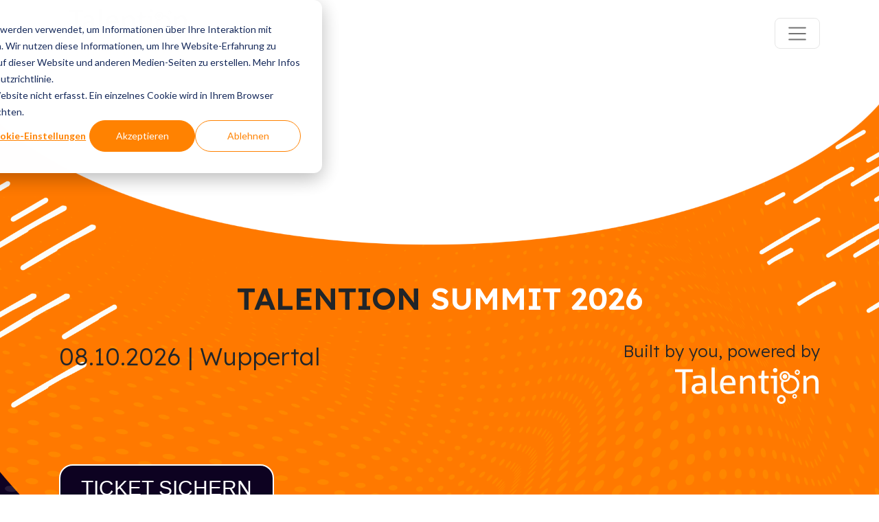

--- FILE ---
content_type: text/html; charset=UTF-8
request_url: https://personalmarketing-summit.talention.de/
body_size: 14666
content:
<!doctype html><!--[if lt IE 7]> <html class="no-js lt-ie9 lt-ie8 lt-ie7" lang="de-ch" > <![endif]--><!--[if IE 7]>    <html class="no-js lt-ie9 lt-ie8" lang="de-ch" >        <![endif]--><!--[if IE 8]>    <html class="no-js lt-ie9" lang="de-ch" >               <![endif]--><!--[if gt IE 8]><!--><html class="no-js" lang="de-ch"><!--<![endif]--><head>
    <meta charset="utf-8">
    <meta http-equiv="X-UA-Compatible" content="IE=edge,chrome=1">
    <meta name="author" content="Talention GmbH">
    <meta name="description" content="">
    <meta name="generator" content="HubSpot">
    <title>Personalmarketing und Recruiting</title>
    <link rel="shortcut icon" href="https://personalmarketing-summit.talention.de/hubfs/1-4.png">
    
<meta name="viewport" content="width=device-width, initial-scale=1">

    <script src="/hs/hsstatic/jquery-libs/static-1.4/jquery/jquery-1.11.2.js"></script>
<script>hsjQuery = window['jQuery'];</script>
    <meta property="og:description" content="">
    <meta property="og:title" content="Personalmarketing und Recruiting">
    <meta name="twitter:description" content="">
    <meta name="twitter:title" content="Personalmarketing und Recruiting">

    

    
    <style>
a.cta_button{-moz-box-sizing:content-box !important;-webkit-box-sizing:content-box !important;box-sizing:content-box !important;vertical-align:middle}.hs-breadcrumb-menu{list-style-type:none;margin:0px 0px 0px 0px;padding:0px 0px 0px 0px}.hs-breadcrumb-menu-item{float:left;padding:10px 0px 10px 10px}.hs-breadcrumb-menu-divider:before{content:'›';padding-left:10px}.hs-featured-image-link{border:0}.hs-featured-image{float:right;margin:0 0 20px 20px;max-width:50%}@media (max-width: 568px){.hs-featured-image{float:none;margin:0;width:100%;max-width:100%}}.hs-screen-reader-text{clip:rect(1px, 1px, 1px, 1px);height:1px;overflow:hidden;position:absolute !important;width:1px}
</style>

<link rel="stylesheet" href="https://personalmarketing-summit.talention.de/hubfs/hub_generated/module_assets/1/159644348189/1744272407610/module_Header_Personalmarketing_copy.min.css">
<link rel="stylesheet" href="https://personalmarketing-summit.talention.de/hubfs/hub_generated/module_assets/1/159644348193/1744272411601/module_Module-Image-or-Video.min.css">

      <style>
        .iframe_wrapper {
          height: 0;
          padding-bottom: 56.25%;
          padding-top: 0;
          position: relative;
        }

        .embed_container {
          display: inline-block;
          height: 100%;
          position: relative;
          width: 100%;
        }

        .embed_container iframe {
          left: 0;
          max-height: 100%;
          max-width: 100%;
          position: absolute;
          right: 0;
          top: 0;
        }
      </style>
    
<link rel="stylesheet" href="https://personalmarketing-summit.talention.de/hubfs/hub_generated/module_assets/1/159644348183/1744272402463/module_Module-LR-Image-Text.min.css">
<link rel="stylesheet" href="https://personalmarketing-summit.talention.de/hubfs/hub_generated/module_assets/1/159642416690/1744272395423/module_Content-Module-Box.min.css">
<link rel="stylesheet" href="https://personalmarketing-summit.talention.de/hubfs/hub_generated/module_assets/1/159644348195/1744272413956/module_Module-Slider.min.css">
<link rel="stylesheet" href="https://personalmarketing-summit.talention.de/hubfs/hub_generated/module_assets/1/159642416696/1744272396460/module_Content-Module-Two-Box.min.css">
<link rel="stylesheet" href="https://personalmarketing-summit.talention.de/hubfs/hub_generated/module_assets/1/159644348196/1744272416633/module_Module-Testimonials.min.css">
<link rel="stylesheet" href="https://personalmarketing-summit.talention.de/hubfs/hub_generated/module_assets/1/159642416697/1744272397543/module_Module-Gallery.min.css">
<link rel="stylesheet" href="https://personalmarketing-summit.talention.de/hubfs/hub_generated/module_assets/1/159644348185/1744272403501/module_Content-Module-One-Box.min.css">
<link rel="stylesheet" href="https://personalmarketing-summit.talention.de/hubfs/hub_generated/module_assets/1/159644348191/1744272409700/module_Module_Footer_copy.min.css">
    

    
<!--  Added by GoogleAnalytics integration -->
<script>
var _hsp = window._hsp = window._hsp || [];
_hsp.push(['addPrivacyConsentListener', function(consent) { if (consent.allowed || (consent.categories && consent.categories.analytics)) {
  (function(i,s,o,g,r,a,m){i['GoogleAnalyticsObject']=r;i[r]=i[r]||function(){
  (i[r].q=i[r].q||[]).push(arguments)},i[r].l=1*new Date();a=s.createElement(o),
  m=s.getElementsByTagName(o)[0];a.async=1;a.src=g;m.parentNode.insertBefore(a,m)
})(window,document,'script','//www.google-analytics.com/analytics.js','ga');
  ga('create','UA-39430490-1','auto');
  ga('send','pageview');
}}]);
</script>

<!-- /Added by GoogleAnalytics integration -->

<!--  Added by GoogleAnalytics4 integration -->
<script>
var _hsp = window._hsp = window._hsp || [];
window.dataLayer = window.dataLayer || [];
function gtag(){dataLayer.push(arguments);}

var useGoogleConsentModeV2 = true;
var waitForUpdateMillis = 1000;


if (!window._hsGoogleConsentRunOnce) {
  window._hsGoogleConsentRunOnce = true;

  gtag('consent', 'default', {
    'ad_storage': 'denied',
    'analytics_storage': 'denied',
    'ad_user_data': 'denied',
    'ad_personalization': 'denied',
    'wait_for_update': waitForUpdateMillis
  });

  if (useGoogleConsentModeV2) {
    _hsp.push(['useGoogleConsentModeV2'])
  } else {
    _hsp.push(['addPrivacyConsentListener', function(consent){
      var hasAnalyticsConsent = consent && (consent.allowed || (consent.categories && consent.categories.analytics));
      var hasAdsConsent = consent && (consent.allowed || (consent.categories && consent.categories.advertisement));

      gtag('consent', 'update', {
        'ad_storage': hasAdsConsent ? 'granted' : 'denied',
        'analytics_storage': hasAnalyticsConsent ? 'granted' : 'denied',
        'ad_user_data': hasAdsConsent ? 'granted' : 'denied',
        'ad_personalization': hasAdsConsent ? 'granted' : 'denied'
      });
    }]);
  }
}

gtag('js', new Date());
gtag('set', 'developer_id.dZTQ1Zm', true);
gtag('config', 'G-5CG77WW8JX');
</script>
<script async src="https://www.googletagmanager.com/gtag/js?id=G-5CG77WW8JX"></script>

<!-- /Added by GoogleAnalytics4 integration -->

<!--  Added by GoogleTagManager integration -->
<script>
var _hsp = window._hsp = window._hsp || [];
window.dataLayer = window.dataLayer || [];
function gtag(){dataLayer.push(arguments);}

var useGoogleConsentModeV2 = true;
var waitForUpdateMillis = 1000;



var hsLoadGtm = function loadGtm() {
    if(window._hsGtmLoadOnce) {
      return;
    }

    if (useGoogleConsentModeV2) {

      gtag('set','developer_id.dZTQ1Zm',true);

      gtag('consent', 'default', {
      'ad_storage': 'denied',
      'analytics_storage': 'denied',
      'ad_user_data': 'denied',
      'ad_personalization': 'denied',
      'wait_for_update': waitForUpdateMillis
      });

      _hsp.push(['useGoogleConsentModeV2'])
    }

    (function(w,d,s,l,i){w[l]=w[l]||[];w[l].push({'gtm.start':
    new Date().getTime(),event:'gtm.js'});var f=d.getElementsByTagName(s)[0],
    j=d.createElement(s),dl=l!='dataLayer'?'&l='+l:'';j.async=true;j.src=
    'https://www.googletagmanager.com/gtm.js?id='+i+dl;f.parentNode.insertBefore(j,f);
    })(window,document,'script','dataLayer','GTM-5KSXLNJ');

    window._hsGtmLoadOnce = true;
};

_hsp.push(['addPrivacyConsentListener', function(consent){
  if(consent.allowed || (consent.categories && consent.categories.analytics)){
    hsLoadGtm();
  }
}]);

</script>

<!-- /Added by GoogleTagManager integration -->

    <link rel="canonical" href="https://personalmarketing-summit.talention.de">



<!-- Google Tag Manager -->
<!-- <script>(function(w,d,s,l,i){w[l]=w[l]||[];w[l].push({'gtm.start':
new Date().getTime(),event:'gtm.js'});var f=d.getElementsByTagName(s)[0],
j=d.createElement(s),dl=l!='dataLayer'?'&l='+l:'';j.async=true;j.src=
'https://www.googletagmanager.com/gtm.js?id='+i+dl;f.parentNode.insertBefore(j,f);
})(window,document,'script','dataLayer','GTM-5KSXLNJ');</script> --> 
<!-- End Google Tag Manager --> 
<script> dataLayer= []; </script>


<!-- Hotjar Tracking Code for https://www.talention.de/ -->
<script>
    (function(h,o,t,j,a,r){
        h.hj=h.hj||function(){(h.hj.q=h.hj.q||[]).push(arguments)};
        h._hjSettings={hjid:3096551,hjsv:6};
        a=o.getElementsByTagName('head')[0];
        r=o.createElement('script');r.async=1;
        r.src=t+h._hjSettings.hjid+j+h._hjSettings.hjsv;
        a.appendChild(r);
    })(window,document,'https://static.hotjar.com/c/hotjar-','.js?sv=');
</script>

<!-- Google tag (gtag.js) -->
<script async src="https://www.googletagmanager.com/gtag/js?id=G-5CG77WW8JX"></script>
<script>
  window.dataLayer = window.dataLayer || [];
  function gtag(){dataLayer.push(arguments);}
  gtag('js', new Date());

  gtag('config', 'G-5CG77WW8JX');
</script>
<meta property="og:url" content="https://personalmarketing-summit.talention.de">
<meta name="twitter:card" content="summary">
<meta http-equiv="content-language" content="de-ch">
<link rel="stylesheet" href="//7052064.fs1.hubspotusercontent-na1.net/hubfs/7052064/hub_generated/template_assets/DEFAULT_ASSET/1767723259071/template_layout.min.css">


<link rel="stylesheet" href="https://personalmarketing-summit.talention.de/hubfs/hub_generated/template_assets/1/159643195657/1744221311476/template_style.min.css">


    <meta charset="utf-8">
<meta name="viewport" content="width=device-width, initial-scale=1">
<meta name="description" content="">
<title>PERSONALMARKETING &amp; RECRUITING Summit 2024</title>
 <link href="https://cdn.jsdelivr.net/npm/bootstrap@5.2.3/dist/css/bootstrap.min.css" rel="stylesheet" integrity="sha384-rbsA2VBKQhggwzxH7pPCaAqO46MgnOM80zW1RWuH61DGLwZJEdK2Kadq2F9CUG65" crossorigin="anonymous">
<link rel="stylesheet" href="https://stackpath.bootstrapcdn.com/font-awesome/4.7.0/css/font-awesome.min.css">
<link href="https://cdn.jsdelivr.net/npm/bootstrap-icons@1.3.0/font/bootstrap-icons.css" rel="stylesheet">


<link href="https://cdnjs.cloudflare.com/ajax/libs/OwlCarousel2/2.3.4/assets/owl.carousel.min.css" rel="stylesheet"> 

<link rel="preconnect" href="https://fonts.googleapis.com">
<link rel="preconnect" href="https://fonts.gstatic.com" crossorigin>
<link href="https://fonts.googleapis.com/css2?family=Lexend:wght@100..900&amp;display=swap" rel="stylesheet">
    

</head>
<body class="   hs-content-id-160421105952 hs-site-page page " style="">
<!--  Added by AdRoll integration -->
<script type="text/javascript">
  adroll_adv_id = "ONEFIZKSLJBJHC45VQVT26";
  adroll_pix_id = "6PE5KZ26KZFKPLOED5WOD2";
  var _hsp = window._hsp = window._hsp || [];
  (function () {
      var _onload = function(){
          if (document.readyState && !/loaded|complete/.test(document.readyState)){setTimeout(_onload, 10);return}
          if (!window.__adroll_loaded){__adroll_loaded=true;setTimeout(_onload, 50);return}
          _hsp.push(['addPrivacyConsentListener', function(consent) { if (consent.allowed || (consent.categories && consent.categories.advertisement)) {
            var scr = document.createElement("script");
            var host = (("https:" == document.location.protocol) ? "https://s.adroll.com" : "http://a.adroll.com");
            scr.setAttribute('async', 'true');
            scr.type = "text/javascript";
            scr.src = host + "/j/roundtrip.js";
            ((document.getElementsByTagName('head') || [null])[0] ||
                document.getElementsByTagName('script')[0].parentNode).appendChild(scr);
          }}]);
      };
      if (window.addEventListener) {window.addEventListener('load', _onload, false);}
      else {window.attachEvent('onload', _onload)}
  }());
</script>

<!-- /Added by AdRoll integration -->

<!--  Added by GoogleTagManager integration -->
<noscript><iframe src="https://www.googletagmanager.com/ns.html?id=GTM-5KSXLNJ" height="0" width="0" style="display:none;visibility:hidden"></iframe></noscript>

<!-- /Added by GoogleTagManager integration -->

    <div class="header-container-wrapper">
    <div class="header-container container-fluid">

<div class="row-fluid-wrapper row-depth-1 row-number-1 ">
<div class="row-fluid ">
<div class="span12 widget-span widget-type-custom_widget " style="" data-widget-type="custom_widget" data-x="0" data-w="12">
<div id="hs_cos_wrapper_module_1709593885687166" class="hs_cos_wrapper hs_cos_wrapper_widget hs_cos_wrapper_type_module" style="" data-hs-cos-general-type="widget" data-hs-cos-type="module">
<section id="header-section" class="header-e85ce374312b733e202e7907cf4cef72 ">
<nav class="navbar fixed-top navbar-expand-xxl custom-navbar" aria-label="Menu">
		<div class="container">
			<a class="navbar-brand col-lg-3 me-0 d-xs-block d-xxl-none" href="https://personalmarketing-summit.talention.de"><img src="https://personalmarketing-summit.talention.de/hubfs/Summit%20Logo%20(8).png" alt="Summit Logo (8)" class="img-fluid"></a>
			<button class="navbar-toggler collapsed" type="button" data-bs-toggle="collapse" data-bs-target="#menu" aria-controls="menu" aria-expanded="false" aria-label="Toggle navigation">
				<span class="navbar-toggler-icon"></span>
			</button>
			<div class="navbar-collapse d-xxl-flex collapse" id="menu">
				<a class="navbar-brand col-lg-2 me-0 d-none d-xxl-block" href="https://personalmarketing-summit.talention.de"><img src="https://personalmarketing-summit.talention.de/hubfs/Summit%20Logo%20(8).png" alt="Summit Logo (8)" class="img-fluid"></a>
				<ul class="navbar-nav col-xs-6 col-lg-9 justify-content-lg-center">
          
          <li class="nav-item "><a class="nav-link" href="https://personalmarketing-summit.talention.de/%C3%BCber-personalmarketing-recruiting-summit-2024?hsLang=de-ch" style="color:#0D0221;">About</a></li>
          
          <li class="nav-item "><a class="nav-link" href="https://personalmarketing-summit.talention.de/speaker?hsLang=de-ch" style="color:#0D0221;">Speaker</a></li>
          
          <li class="nav-item "><a class="nav-link" href="https://personalmarketing-summit.talention.de/agenda-personalmarketing-recruiting-summit?hsLang=de-ch" style="color:#0D0221;">Programm</a></li>
          
          <li class="nav-item "><a class="nav-link" href="https://personalmarketing-summit.talention.de/highlights-2024?hsLang=de-ch" style="color:#0D0221;">Highlights 2025</a></li>
          
          <li class="nav-item highlight"><a class="nav-link" href="https://pretix.eu/talention/summit-2026/" style="color:#0D0221;">Ticket sichern</a></li>
          
				</ul>
<!-- 				<div class="d-lg-flex col-lg-1 justify-content-lg-start">
					<a href="#" class="search"><i class="bi bi-search"></i></a> 
				</div> -->
			</div>
		</div>
	</nav>
</section>

<style>
  
  .navbar-toggler{
    color:#0D0221;
  }
 
  .custom-navbar{
    background:rgba(255, 255, 255, 1.0); 
    padding:0;
  }

</style></div>

</div><!--end widget-span -->
</div><!--end row-->
</div><!--end row-wrapper -->

    </div><!--end header -->
</div><!--end header wrapper -->

<div class="body-container-wrapper">
    <div class="body-container container-fluid">

<div class="row-fluid-wrapper row-depth-1 row-number-1 ">
<div class="row-fluid ">
<div class="span12 widget-span widget-type-custom_widget " style="" data-widget-type="custom_widget" data-x="0" data-w="12">
<div id="hs_cos_wrapper_module_1708967279538160" class="hs_cos_wrapper hs_cos_wrapper_widget hs_cos_wrapper_type_module" style="" data-hs-cos-general-type="widget" data-hs-cos-type="module">
	<section class="section-top section-top-043729b4229437ae4d42b19554560e94">

  
  <div class="content-header">	
  
    <div id="embed_container" class="embed_container">
      <div class="iframe_wrapper">
        <iframe width="100%" height="100%" src="https://www.youtube.com/embed/eF0VraLL074?si=IxPbrZCzOrtNsaK5" title="YouTube video player" frameborder="0" allow="accelerometer; autoplay; clipboard-write; encrypted-media; gyroscope; picture-in-picture; web-share" referrerpolicy="strict-origin-when-cross-origin" allowfullscreen></iframe>
      </div>
    </div>
    
  
</div>
	
	

		<div class="content-top-header d-xl-flex align-items-center justify-content-center">
      
        
        
          
        
         
        <img src="https://personalmarketing-summit.talention.de/hs-fs/hubfs/Mediapost%20files/background-section-top.png?width=1920&amp;height=1190&amp;name=background-section-top.png" class="img-fluid img-d-none-mob " alt="background-section-top" loading="lazy" width="1920" height="1190" style="max-width: 100%; height: auto;" srcset="https://personalmarketing-summit.talention.de/hs-fs/hubfs/Mediapost%20files/background-section-top.png?width=960&amp;height=595&amp;name=background-section-top.png 960w, https://personalmarketing-summit.talention.de/hs-fs/hubfs/Mediapost%20files/background-section-top.png?width=1920&amp;height=1190&amp;name=background-section-top.png 1920w, https://personalmarketing-summit.talention.de/hs-fs/hubfs/Mediapost%20files/background-section-top.png?width=2880&amp;height=1785&amp;name=background-section-top.png 2880w, https://personalmarketing-summit.talention.de/hs-fs/hubfs/Mediapost%20files/background-section-top.png?width=3840&amp;height=2380&amp;name=background-section-top.png 3840w, https://personalmarketing-summit.talention.de/hs-fs/hubfs/Mediapost%20files/background-section-top.png?width=4800&amp;height=2975&amp;name=background-section-top.png 4800w, https://personalmarketing-summit.talention.de/hs-fs/hubfs/Mediapost%20files/background-section-top.png?width=5760&amp;height=3570&amp;name=background-section-top.png 5760w" sizes="(max-width: 1920px) 100vw, 1920px">
      

			<div class="content-on-pict">
				<div class="container">
					<div class="row">
						<div class="col-xs-12 col-lg-12">
							<h1>TALENTION <span style="color: #ffffff;">Summit 2026</span></h1>
						</div>
						<div class="col-xs-12 col-lg-6 mt-2 mt-lg-4">
							<p class="text-small-left">08.10.2026&nbsp;| Wuppertal</p>
						</div>				
						<div class="col-xs-12 col-lg-6 mt-1 mt-lg-4 align-right">
							<p class="text-small-right">Built by you, powered by<br><img src="https://6637463.fs1.hubspotusercontent-na1.net/hub/6637463/hubfs/talention-img.png?width=212&amp;height=64&amp;name=talention-img.png" width="212" height="64" loading="lazy" alt="talention-img" style="height: auto; max-width: 100%; width: 212px;" srcset="https://6637463.fs1.hubspotusercontent-na1.net/hub/6637463/hubfs/talention-img.png?width=106&amp;height=32&amp;name=talention-img.png 106w, https://6637463.fs1.hubspotusercontent-na1.net/hub/6637463/hubfs/talention-img.png?width=212&amp;height=64&amp;name=talention-img.png 212w, https://6637463.fs1.hubspotusercontent-na1.net/hub/6637463/hubfs/talention-img.png?width=318&amp;height=96&amp;name=talention-img.png 318w, https://6637463.fs1.hubspotusercontent-na1.net/hub/6637463/hubfs/talention-img.png?width=424&amp;height=128&amp;name=talention-img.png 424w, https://6637463.fs1.hubspotusercontent-na1.net/hub/6637463/hubfs/talention-img.png?width=530&amp;height=160&amp;name=talention-img.png 530w, https://6637463.fs1.hubspotusercontent-na1.net/hub/6637463/hubfs/talention-img.png?width=636&amp;height=192&amp;name=talention-img.png 636w" sizes="(max-width: 212px) 100vw, 212px"></p>
						</div>
						<div class="col-xs-12 col-lg-12 mt-1 mt-lg-4 text-center text-lg-left">
              <a href="https://pretix.eu/talention/summit-2026/" rel="noopener">TICKET SICHERN</a>
						</div>
					</div>
				</div>
			</div>
      <div class="button-explore">
        <a href="#section-a">
        
        
        
        
        
        <img src="https://6637463.fs1.hubspotusercontent-na1.net/hub/6637463/hubfs/button-explore.png?width=80&amp;height=51&amp;name=button-explore.png" alt="button-explore" loading="lazy" width="80" height="51" style="max-width: 100%; height: auto;" srcset="https://6637463.fs1.hubspotusercontent-na1.net/hub/6637463/hubfs/button-explore.png?width=40&amp;height=26&amp;name=button-explore.png 40w, https://6637463.fs1.hubspotusercontent-na1.net/hub/6637463/hubfs/button-explore.png?width=80&amp;height=51&amp;name=button-explore.png 80w, https://6637463.fs1.hubspotusercontent-na1.net/hub/6637463/hubfs/button-explore.png?width=120&amp;height=77&amp;name=button-explore.png 120w, https://6637463.fs1.hubspotusercontent-na1.net/hub/6637463/hubfs/button-explore.png?width=160&amp;height=102&amp;name=button-explore.png 160w, https://6637463.fs1.hubspotusercontent-na1.net/hub/6637463/hubfs/button-explore.png?width=200&amp;height=128&amp;name=button-explore.png 200w, https://6637463.fs1.hubspotusercontent-na1.net/hub/6637463/hubfs/button-explore.png?width=240&amp;height=153&amp;name=button-explore.png 240w" sizes="(max-width: 80px) 100vw, 80px">
          </a>
      </div>
		</div>
	</section>

<style>
  @media (max-width: 1199px){
    .section-top .content-top-header{background-color:#ff8200;}
  }
    
</style></div>

</div><!--end widget-span -->
</div><!--end row-->
</div><!--end row-wrapper -->

<div class="row-fluid-wrapper row-depth-1 row-number-2 ">
<div class="row-fluid ">
<div class="span12 widget-span widget-type-custom_widget " style="" data-widget-type="custom_widget" data-x="0" data-w="12">
<div id="hs_cos_wrapper_module_170972939021698" class="hs_cos_wrapper hs_cos_wrapper_widget hs_cos_wrapper_type_module" style="" data-hs-cos-general-type="widget" data-hs-cos-type="module">
<div class="clearfix"></div>

<section class="video-image section-with-padding-a12af106bf547f72dd3b71b37cd14fcb " id="">
  <div class="container" style="height:500px;overflow:hidden;">
    
      
        
        
          
        
         
        <img src="https://personalmarketing-summit.talention.de/hs-fs/hubfs/DSC01368.jpg?width=2000&amp;name=DSC01368.jpg" class="img-fluid" alt="DSC01368" loading="lazy" width="2000" style="max-width: 100%; height: auto;" srcset="https://personalmarketing-summit.talention.de/hs-fs/hubfs/DSC01368.jpg?width=1000&amp;name=DSC01368.jpg 1000w, https://personalmarketing-summit.talention.de/hs-fs/hubfs/DSC01368.jpg?width=2000&amp;name=DSC01368.jpg 2000w, https://personalmarketing-summit.talention.de/hs-fs/hubfs/DSC01368.jpg?width=3000&amp;name=DSC01368.jpg 3000w, https://personalmarketing-summit.talention.de/hs-fs/hubfs/DSC01368.jpg?width=4000&amp;name=DSC01368.jpg 4000w, https://personalmarketing-summit.talention.de/hs-fs/hubfs/DSC01368.jpg?width=5000&amp;name=DSC01368.jpg 5000w, https://personalmarketing-summit.talention.de/hs-fs/hubfs/DSC01368.jpg?width=6000&amp;name=DSC01368.jpg 6000w" sizes="(max-width: 2000px) 100vw, 2000px">
      
   
   
  </div>
</section>

<style>
  .section-with-padding-a12af106bf547f72dd3b71b37cd14fcb{ 
    padding:60px 0 30px 0;
  }
  @media all and (max-width:768px){
  .section-with-padding-a12af106bf547f72dd3b71b37cd14fcb{
    padding:20px 0 20px 0;
  } 
  }
  
  .section-with-padding-a12af106bf547f72dd3b71b37cd14fcb img{
    object-fit: cover;
    height:100%!important;
    object-position: center;
  }
</style></div>

</div><!--end widget-span -->
</div><!--end row-->
</div><!--end row-wrapper -->

<div class="row-fluid-wrapper row-depth-1 row-number-3 ">
<div class="row-fluid ">
<div class="span12 widget-span widget-type-custom_widget " style="" data-widget-type="custom_widget" data-x="0" data-w="12">
<div id="hs_cos_wrapper_module_1709030123076364" class="hs_cos_wrapper hs_cos_wrapper_widget hs_cos_wrapper_type_module" style="" data-hs-cos-general-type="widget" data-hs-cos-type="module">
<style>
  .section-with-padding-0096ad7284f9afae4dd012dac60cad85{ 
    padding-top:30px;
    padding-bottom:30px;
  }
  
  .section-with-padding-0096ad7284f9afae4dd012dac60cad85 .custom-text-right.only-text p{font-size:20px;margin:40px 0}
  .section-with-padding-0096ad7284f9afae4dd012dac60cad85 .custom-text-right.only-text a{
    border: 2px solid #ef8933;
    border-radius: 30px;
    color: #191819;
    font-family: Lexend,sans-serif;
    font-optical-sizing: auto;
    font-size: 24px;
    font-style: normal;
    font-weight: 400;
    margin: 10px auto 0;
    padding: 15px 40px;
    text-align: center;
    text-decoration: none;
    display:inline-block;
  }
  
  .section-with-padding-0096ad7284f9afae4dd012dac60cad85 .custom-text-right.only-text a:hover{text-decoration:underline;}
  
  @media all and (max-width:768px){
  .section-with-padding-0096ad7284f9afae4dd012dac60cad85{
    padding-top:20px;
    padding-bottom:20px;
  }
  } 
</style> 

<section class="hero " id="" style="overflow: hidden;background-color:#FFFFFF;; display: flex; justify-content: center; align-items: center;">
<div class="section-with-padding-0096ad7284f9afae4dd012dac60cad85 container" style=" ">
		<div class="row align-items-center">
      
			<!--image-left-text-right -->
			
			<div class="col-12 col-sm-12 col-md-5">
				
					
					
						
					
					 
					
						<img class="d-block mx-auto" src="https://personalmarketing-summit.talention.de/hs-fs/hubfs/DSC01780.jpg?width=2000&amp;name=DSC01780.jpg" alt="DSC01780" loading="lazy" width="2000" style="max-width: 100%; height: auto;" srcset="https://personalmarketing-summit.talention.de/hs-fs/hubfs/DSC01780.jpg?width=1000&amp;name=DSC01780.jpg 1000w, https://personalmarketing-summit.talention.de/hs-fs/hubfs/DSC01780.jpg?width=2000&amp;name=DSC01780.jpg 2000w, https://personalmarketing-summit.talention.de/hs-fs/hubfs/DSC01780.jpg?width=3000&amp;name=DSC01780.jpg 3000w, https://personalmarketing-summit.talention.de/hs-fs/hubfs/DSC01780.jpg?width=4000&amp;name=DSC01780.jpg 4000w, https://personalmarketing-summit.talention.de/hs-fs/hubfs/DSC01780.jpg?width=5000&amp;name=DSC01780.jpg 5000w, https://personalmarketing-summit.talention.de/hs-fs/hubfs/DSC01780.jpg?width=6000&amp;name=DSC01780.jpg 6000w" sizes="(max-width: 2000px) 100vw, 2000px">
					
				
			</div>
			 
			<div class="col-12 col-sm-12 col-md-7 pt-3 pb-3 custom-text-right">
				<div id="hs_cos_wrapper_module_1709030123076364_" class="hs_cos_wrapper hs_cos_wrapper_widget hs_cos_wrapper_type_inline_rich_text" style="" data-hs-cos-general-type="widget" data-hs-cos-type="inline_rich_text" data-hs-cos-field="content_zone.content_text"><h2>Das Network-Event<br><span style="color: #ff890e;">zum Lernen und Austauschen</span></h2>
<p>Personalmarketing und Recruiting begreifbar machen!<br><br>Diese Veranstaltung wird die Möglichkeit zum intensiven Austausch mit<span>&nbsp;Branchenexperten und Gleichgesinnten </span>geben, aber auch durch exklusive Vorträge über konkrete Anwendungsfälle des Personalmarketings und spannende Panel-Diskussionen viel konkreten Input liefern.</p></div>
			</div> 
			

		<!-- image-right-text-left -->
			

		<!-- image-top-text-bottom -->
			
		   
		<!-- image-bottom-text-top -->
			
			
			<!--only text -->
			
      
      <!--only text -->
			
			
			<!--only picture -->
		
		</div> 
	</div>
</section>
<style>
  .hs-form.stacked label{
    text-align: left;
  }
  .section-with-padding-0096ad7284f9afae4dd012dac60cad85 form{
    column-count:;
  }
  
  @media (max-width: 991px){
    .section-with-padding-0096ad7284f9afae4dd012dac60cad85 .custom-text-right h2, .section-with-padding-0096ad7284f9afae4dd012dac60cad85 .custom-text-right h2 span{
      font-size:26px;
      text-align:center;
    }
    .section-with-padding-0096ad7284f9afae4dd012dac60cad85 .custom-text-right p{
      text-align:center;
    }
  }
  
  
</style></div>

</div><!--end widget-span -->
</div><!--end row-->
</div><!--end row-wrapper -->

<div class="row-fluid-wrapper row-depth-1 row-number-4 ">
<div class="row-fluid ">
<div class="span12 widget-span widget-type-custom_widget " style="" data-widget-type="custom_widget" data-x="0" data-w="12">
<div id="hs_cos_wrapper_module_1709034973720417" class="hs_cos_wrapper hs_cos_wrapper_widget hs_cos_wrapper_type_module" style="" data-hs-cos-general-type="widget" data-hs-cos-type="module">
<div class="clearfix"></div>
<section class="content-box-text section-with-padding-3e474f5e3e3e7d23876e9be2c6d8968e " id="">
	<div class="container">
		<div class="col"><h2>WARUM IHR DABEI SEIN SOLLTET</h2></div>
		<div class="content-boxes">
			
			<div class="col-xs-12 col-lg-6 content-boxes-single">
				<h3>GROW</h3>
				<div><div id="hs_cos_wrapper_module_1709034973720417_" class="hs_cos_wrapper hs_cos_wrapper_widget hs_cos_wrapper_type_inline_rich_text" style="" data-hs-cos-general-type="widget" data-hs-cos-type="inline_rich_text" data-hs-cos-field="description_box"><p>Von unseren Experten und realen Fallstudien praktische Einblicke und tiefgehendes Wissen über Personalmarketing und Recruiting erlangen und neu gewonnene Erkenntnisse direkt in die eigene Arbeit integrieren.&nbsp;</p></div></div>
			</div>
			
			<div class="col-xs-12 col-lg-6 content-boxes-single">
				<h3>CONNECT</h3>
				<div><div id="hs_cos_wrapper_module_1709034973720417_" class="hs_cos_wrapper hs_cos_wrapper_widget hs_cos_wrapper_type_inline_rich_text" style="" data-hs-cos-general-type="widget" data-hs-cos-type="inline_rich_text" data-hs-cos-field="description_box"><p>Unser Summit bietet in einladender Atmosphäre die ideale Gelegenheit wertvolle Kontakte zu knüpfen und Ideen auszutauschen. Tauscht Euch mit Branchenexperten und Gleichgesinnten aus und werdet Teil der Talention Community.&nbsp;</p></div></div>
			</div>
			
			<div class="col-xs-12 col-lg-6 content-boxes-single">
				<h3>GET INSPIRED</h3>
				<div><div id="hs_cos_wrapper_module_1709034973720417_" class="hs_cos_wrapper hs_cos_wrapper_widget hs_cos_wrapper_type_inline_rich_text" style="" data-hs-cos-general-type="widget" data-hs-cos-type="inline_rich_text" data-hs-cos-field="description_box"><p>Lauscht ausgewählten Impulsvorträgen führender Branchenexperten. Durch exklusive Einblicke in die neuesten Trends und innovative Technologien sichert ihr Euch einen Wissensvorsprung&nbsp;im Personalmarketing und Recruiting. Ihr verlasst den Summit damit mit einem klaren Wettbewerbsvorteil und seid bereit, neue Herausforderungen mit einer frischen Perspektive anzugehen.&nbsp;</p></div></div>
			</div>
			
			<div class="col-xs-12 col-lg-6 content-boxes-single">
				<h3>ENJOY</h3>
				<div><div id="hs_cos_wrapper_module_1709034973720417_" class="hs_cos_wrapper hs_cos_wrapper_widget hs_cos_wrapper_type_inline_rich_text" style="" data-hs-cos-general-type="widget" data-hs-cos-type="inline_rich_text" data-hs-cos-field="description_box"><p>Das rundum positive Feedback aller Teilnehmer der letzten Jahre&nbsp;hat uns die Entscheidung leicht fällen lassen, die Veranstaltung in diesem Jahr zu wiederholen. Tauche ein in die 360°-Erfahrung mit erstklassiger Bildung, lebendigem Diskussionen, Networking und der ein oder anderen Überraschung vor Ort.</p></div></div>
			</div>
			
		</div>
	</div>
</section>

<style>
  .section-with-padding-3e474f5e3e3e7d23876e9be2c6d8968e{ 
    padding:30px 0 30px 0;
  }
  @media all and (max-width:768px){
  .section-with-padding-3e474f5e3e3e7d23876e9be2c6d8968e{
    padding:20px 0 20px 0;
  } 
  }
  
  @media all and (max-width:991px){
    .section-with-padding-3e474f5e3e3e7d23876e9be2c6d8968e{text-align:center;}
    .content-boxes .content-boxes-single h3,.content-boxes .content-boxes-single p{
      padding:0;
    }
  }
</style></div>

</div><!--end widget-span -->
</div><!--end row-->
</div><!--end row-wrapper -->

<div class="row-fluid-wrapper row-depth-1 row-number-5 ">
<div class="row-fluid ">
<div class="span12 widget-span widget-type-custom_widget " style="" data-widget-type="custom_widget" data-x="0" data-w="12">
<div id="hs_cos_wrapper_module_1709036538563445" class="hs_cos_wrapper hs_cos_wrapper_widget hs_cos_wrapper_type_module" style="" data-hs-cos-general-type="widget" data-hs-cos-type="module">
<div class="clearfix"></div>

<section class="video-image section-with-padding-9529a9158352b1e1118083ac384a0306 " id="">
  <div class="container" style="height:465px;overflow:hidden;">
    
      
        
        
          
        
         
        <img src="https://personalmarketing-summit.talention.de/hs-fs/hubfs/DSC01561.jpg?width=2000&amp;name=DSC01561.jpg" class="img-fluid" alt="DSC01561" loading="lazy" width="2000" style="max-width: 100%; height: auto;" srcset="https://personalmarketing-summit.talention.de/hs-fs/hubfs/DSC01561.jpg?width=1000&amp;name=DSC01561.jpg 1000w, https://personalmarketing-summit.talention.de/hs-fs/hubfs/DSC01561.jpg?width=2000&amp;name=DSC01561.jpg 2000w, https://personalmarketing-summit.talention.de/hs-fs/hubfs/DSC01561.jpg?width=3000&amp;name=DSC01561.jpg 3000w, https://personalmarketing-summit.talention.de/hs-fs/hubfs/DSC01561.jpg?width=4000&amp;name=DSC01561.jpg 4000w, https://personalmarketing-summit.talention.de/hs-fs/hubfs/DSC01561.jpg?width=5000&amp;name=DSC01561.jpg 5000w, https://personalmarketing-summit.talention.de/hs-fs/hubfs/DSC01561.jpg?width=6000&amp;name=DSC01561.jpg 6000w" sizes="(max-width: 2000px) 100vw, 2000px">
      
   
   
  </div>
</section>

<style>
  .section-with-padding-9529a9158352b1e1118083ac384a0306{ 
    padding:30px 0 30px 0;
  }
  @media all and (max-width:768px){
  .section-with-padding-9529a9158352b1e1118083ac384a0306{
    padding:20px 0 20px 0;
  } 
  }
  
  .section-with-padding-9529a9158352b1e1118083ac384a0306 img{
    object-fit: cover;
    height:100%!important;
    object-position: bottom;
  }
</style></div>

</div><!--end widget-span -->
</div><!--end row-->
</div><!--end row-wrapper -->

<div class="row-fluid-wrapper row-depth-1 row-number-6 ">
<div class="row-fluid ">
<div class="span12 widget-span widget-type-custom_widget " style="" data-widget-type="custom_widget" data-x="0" data-w="12">
<div id="hs_cos_wrapper_module_1709037753724524" class="hs_cos_wrapper hs_cos_wrapper_widget hs_cos_wrapper_type_module" style="" data-hs-cos-general-type="widget" data-hs-cos-type="module">
<div class="clearfix"></div>
<section class="slider-custom section-with-padding-be43a83324233d0ca6ab68968025224f " id="section-a">
	<div class="container">
		<div class="col top-slider-custom"><h2>Mit inspirierenden Vorträgen von</h2>
<p>&nbsp;</p></div>
		<div class="content-slider">
         <div class="owl-carousel owl-slider-company custom-carousel-be43a83324233d0ca6ab68968025224f owl-theme">
            
            <div class="item">
              
                
                
                  
                
                 
                <img src="https://personalmarketing-summit.talention.de/hs-fs/hubfs/%C3%9Cberschrift%20(3)-1.png?width=400&amp;height=560&amp;name=%C3%9Cberschrift%20(3)-1.png" alt="Überschrift (3)-1" class="img-fluid" loading="lazy" width="400" height="560" style="max-width: 100%; height: auto;" srcset="https://personalmarketing-summit.talention.de/hs-fs/hubfs/%C3%9Cberschrift%20(3)-1.png?width=200&amp;height=280&amp;name=%C3%9Cberschrift%20(3)-1.png 200w, https://personalmarketing-summit.talention.de/hs-fs/hubfs/%C3%9Cberschrift%20(3)-1.png?width=400&amp;height=560&amp;name=%C3%9Cberschrift%20(3)-1.png 400w, https://personalmarketing-summit.talention.de/hs-fs/hubfs/%C3%9Cberschrift%20(3)-1.png?width=600&amp;height=840&amp;name=%C3%9Cberschrift%20(3)-1.png 600w, https://personalmarketing-summit.talention.de/hs-fs/hubfs/%C3%9Cberschrift%20(3)-1.png?width=800&amp;height=1120&amp;name=%C3%9Cberschrift%20(3)-1.png 800w, https://personalmarketing-summit.talention.de/hs-fs/hubfs/%C3%9Cberschrift%20(3)-1.png?width=1000&amp;height=1400&amp;name=%C3%9Cberschrift%20(3)-1.png 1000w, https://personalmarketing-summit.talention.de/hs-fs/hubfs/%C3%9Cberschrift%20(3)-1.png?width=1200&amp;height=1680&amp;name=%C3%9Cberschrift%20(3)-1.png 1200w" sizes="(max-width: 400px) 100vw, 400px">
              
              <p></p>
            </div>
            
            <div class="item">
              
                
                
                  
                
                 
                <img src="https://personalmarketing-summit.talention.de/hs-fs/hubfs/%C3%9Cberschrift%20(4)-1.png?width=400&amp;height=560&amp;name=%C3%9Cberschrift%20(4)-1.png" alt="Überschrift (4)-1" class="img-fluid" loading="lazy" width="400" height="560" style="max-width: 100%; height: auto;" srcset="https://personalmarketing-summit.talention.de/hs-fs/hubfs/%C3%9Cberschrift%20(4)-1.png?width=200&amp;height=280&amp;name=%C3%9Cberschrift%20(4)-1.png 200w, https://personalmarketing-summit.talention.de/hs-fs/hubfs/%C3%9Cberschrift%20(4)-1.png?width=400&amp;height=560&amp;name=%C3%9Cberschrift%20(4)-1.png 400w, https://personalmarketing-summit.talention.de/hs-fs/hubfs/%C3%9Cberschrift%20(4)-1.png?width=600&amp;height=840&amp;name=%C3%9Cberschrift%20(4)-1.png 600w, https://personalmarketing-summit.talention.de/hs-fs/hubfs/%C3%9Cberschrift%20(4)-1.png?width=800&amp;height=1120&amp;name=%C3%9Cberschrift%20(4)-1.png 800w, https://personalmarketing-summit.talention.de/hs-fs/hubfs/%C3%9Cberschrift%20(4)-1.png?width=1000&amp;height=1400&amp;name=%C3%9Cberschrift%20(4)-1.png 1000w, https://personalmarketing-summit.talention.de/hs-fs/hubfs/%C3%9Cberschrift%20(4)-1.png?width=1200&amp;height=1680&amp;name=%C3%9Cberschrift%20(4)-1.png 1200w" sizes="(max-width: 400px) 100vw, 400px">
              
              <p></p>
            </div>
            
          </div>
		</div>
    <div class="col button-bottom-slider center-block text-center"><a href="/speaker?hsLang=de-ch" rel="noopener">ALLE SPEAKER</a></div>
	</div>
</section>

<style>
  .section-with-padding-be43a83324233d0ca6ab68968025224f{ 
    padding:30px 0 30px 0;
  }
  @media all and (max-width:768px){
  .section-with-padding-be43a83324233d0ca6ab68968025224f{
    padding:20px 0 20px 0;
  } 
  }
  
   @media (max-width: 991px){
    .section-with-padding-be43a83324233d0ca6ab68968025224f .top-slider-custom h2{
      font-size:26px;
    }
    .section-with-padding-be43a83324233d0ca6ab68968025224f .button-bottom-slider a{
      font-size:20px;
    }
  }
  
</style>
<style>
  .custom-carousel-be43a83324233d0ca6ab68968025224f p{
    text-align:center;  
    font-family: "Lexend", sans-serif;
    font-optical-sizing: auto;
    font-style: normal;
    font-weight: 300;
    font-size:16px;
    line-height:20px;
    margin:10px 0 0 0;
  }
  .custom-carousel-be43a83324233d0ca6ab68968025224f p span{
    font-weight: 600;
  }
  
  .custom-carousel-be43a83324233d0ca6ab68968025224f{
    margin: 20px 0 50px 0;
    position: relative;
    float: left;
  }
  
  .custom-carousel-be43a83324233d0ca6ab68968025224f .owl-nav{
    position:absolute;
    top: calc(50% - 40px);
    width:100%;
  }
  
  .custom-carousel-be43a83324233d0ca6ab68968025224f .owl-nav .owl-next{
    right:-100px;
    position: absolute;
  }
  
   .custom-carousel-be43a83324233d0ca6ab68968025224f .owl-nav .owl-prev{
    left:-100px;
    position: absolute;
  }
  
</style></div>

</div><!--end widget-span -->
</div><!--end row-->
</div><!--end row-wrapper -->

<div class="row-fluid-wrapper row-depth-1 row-number-7 ">
<div class="row-fluid ">
<div class="span12 widget-span widget-type-custom_widget " style="" data-widget-type="custom_widget" data-x="0" data-w="12">
<div id="hs_cos_wrapper_module_1709045232472536" class="hs_cos_wrapper hs_cos_wrapper_widget hs_cos_wrapper_type_module" style="" data-hs-cos-general-type="widget" data-hs-cos-type="module">
<div class="clearfix"></div>

<section class="video-image section-with-padding-360efc44875ff23aa402c999af6787bb " id="">
  <div class="container" style="height:500px;overflow:hidden;">
    
      
        
        
          
        
         
        <img src="https://personalmarketing-summit.talention.de/hs-fs/hubfs/DSC02093%20(1).jpg?width=2000&amp;name=DSC02093%20(1).jpg" class="img-fluid" alt="DSC02093 (1)" loading="lazy" width="2000" style="max-width: 100%; height: auto;" srcset="https://personalmarketing-summit.talention.de/hs-fs/hubfs/DSC02093%20(1).jpg?width=1000&amp;name=DSC02093%20(1).jpg 1000w, https://personalmarketing-summit.talention.de/hs-fs/hubfs/DSC02093%20(1).jpg?width=2000&amp;name=DSC02093%20(1).jpg 2000w, https://personalmarketing-summit.talention.de/hs-fs/hubfs/DSC02093%20(1).jpg?width=3000&amp;name=DSC02093%20(1).jpg 3000w, https://personalmarketing-summit.talention.de/hs-fs/hubfs/DSC02093%20(1).jpg?width=4000&amp;name=DSC02093%20(1).jpg 4000w, https://personalmarketing-summit.talention.de/hs-fs/hubfs/DSC02093%20(1).jpg?width=5000&amp;name=DSC02093%20(1).jpg 5000w, https://personalmarketing-summit.talention.de/hs-fs/hubfs/DSC02093%20(1).jpg?width=6000&amp;name=DSC02093%20(1).jpg 6000w" sizes="(max-width: 2000px) 100vw, 2000px">
      
   
   
  </div>
</section>

<style>
  .section-with-padding-360efc44875ff23aa402c999af6787bb{ 
    padding:30px 0 60px 0;
  }
  @media all and (max-width:768px){
  .section-with-padding-360efc44875ff23aa402c999af6787bb{
    padding:20px 0 20px 0;
  } 
  }
  
  .section-with-padding-360efc44875ff23aa402c999af6787bb img{
    object-fit: cover;
    height:100%!important;
    object-position: top;
  }
</style></div>

</div><!--end widget-span -->
</div><!--end row-->
</div><!--end row-wrapper -->

<div class="row-fluid-wrapper row-depth-1 row-number-8 ">
<div class="row-fluid ">
<div class="span12 widget-span widget-type-custom_widget " style="" data-widget-type="custom_widget" data-x="0" data-w="12">
<div id="hs_cos_wrapper_module_1709045985746566" class="hs_cos_wrapper hs_cos_wrapper_widget hs_cos_wrapper_type_module" style="" data-hs-cos-general-type="widget" data-hs-cos-type="module">
<div class="clearfix"></div>
<section class="section-with-padding-98881f33fd340e43c91fe8ea6204d71b " id="" style="background-color:#ff8200;background-image:url('https://6637463.fs1.hubspotusercontent-na1.net/hubfs/6637463/stripe.png');background-repeat:no-repeat;background-position:top right">
	<div class="container">
		<div class="col"><h2>TICKETVERKAUF <span>Gestartet!</span></h2></div>
		<div class="content-boxes-startet">
      <div class="row">
        <div class="col-xs-12 col-lg-6 left-content-startet"><p>Ein Ticket beinhaltet:</p>
<ul>
<li>• Teilnahme für eine Person</li>
<li>• Zugang zu allen Impulsvorträgen</li>
<li>• Zugang zur Networking Area</li>
<li>• Zugang zu den Paneldiskussionen</li>
</ul></div>
        <div class="col-xs-12 col-lg-6 right-content-startet d-flex align-items-center"><p>Preis:<br><span>399€</span></p></div>
      </div>
		</div>
	</div>
</section>

<style>
  .section-with-padding-98881f33fd340e43c91fe8ea6204d71b{ 
    padding:40px 0 30px 0;
  }
  @media all and (max-width:768px){
  .section-with-padding-98881f33fd340e43c91fe8ea6204d71b{
    padding:30px 0 20px 0;
  } 
  }
 @media (max-width: 991px){
     body .section-with-padding-98881f33fd340e43c91fe8ea6204d71b h2, body .section-with-padding-98881f33fd340e43c91fe8ea6204d71b h2 span{font-size:26px;text-align:center!important;}
     .section-with-padding-98881f33fd340e43c91fe8ea6204d71b .right-content-startet{margin:30px 0 0 0}
      body .section-with-padding-98881f33fd340e43c91fe8ea6204d71b .content-boxes-startet .right-content-startet span{font-size:90px;}
      body .section-with-padding-98881f33fd340e43c91fe8ea6204d71b .content-boxes-startet .right-content-startet p{width:100%;text-align:center;}
      .section-with-padding-98881f33fd340e43c91fe8ea6204d71b .content-boxes-startet .left-content-startet ul{text-align:center}
      .section-with-padding-98881f33fd340e43c91fe8ea6204d71b .content-boxes-startet .left-content-startet p{text-align:center}
    }

  .section-with-padding-98881f33fd340e43c91fe8ea6204d71b h2, .section-with-padding-98881f33fd340e43c91fe8ea6204d71b h2 span{
    font-size:30px;
    color:#ffffff;
    text-transform:uppercase;
    line-height:100%;
    padding: 0;
    font-weight: 600;
    font-family: "Lexend", sans-serif;
    font-optical-sizing: auto;
    font-style: normal;
  }
  .section-with-padding-98881f33fd340e43c91fe8ea6204d71b h2 span{color:#000000}
  .section-with-padding-98881f33fd340e43c91fe8ea6204d71b .content-boxes-startet{margin:30px 0 0 0}
  .section-with-padding-98881f33fd340e43c91fe8ea6204d71b .content-boxes-startet .left-content-startet p, .section-with-padding-98881f33fd340e43c91fe8ea6204d71b .content-boxes-startet .left-content-startet ul li, .section-with-padding-98881f33fd340e43c91fe8ea6204d71b .content-boxes-startet .right-content-startet p{
    font-weight: 400;
    font-family: "Lexend", sans-serif;
    font-optical-sizing: auto;
    font-style: normal;
    font-size:22px;
  }
  
  .section-with-padding-98881f33fd340e43c91fe8ea6204d71b .content-boxes-startet .left-content-startet p{
    margin:0;
    color:#ffffff;
  }
  
  .section-with-padding-98881f33fd340e43c91fe8ea6204d71b .content-boxes-startet .left-content-startet ul{
    padding:0;
    margin:0;
  }
  
  .section-with-padding-98881f33fd340e43c91fe8ea6204d71b .content-boxes-startet .left-content-startet ul li{
    list-style-type:none;
    color:#ffffff;
  }
  
  .section-with-padding-98881f33fd340e43c91fe8ea6204d71b .content-boxes-startet .right-content-startet p, .section-with-padding-98881f33fd340e43c91fe8ea6204d71b .content-boxes-startet .right-content-startet span{
    text-transform:uppercase;
    font-weight: 600;
    font-size:26px;
    margin:0;
    padding:0;
    line-height:100%;
  }
  
  .section-with-padding-98881f33fd340e43c91fe8ea6204d71b .content-boxes-startet .right-content-startet span{
    font-size:150px;
  }
</style></div>

</div><!--end widget-span -->
</div><!--end row-->
</div><!--end row-wrapper -->

<div class="row-fluid-wrapper row-depth-1 row-number-9 ">
<div class="row-fluid ">
<div class="span12 widget-span widget-type-custom_widget " style="" data-widget-type="custom_widget" data-x="0" data-w="12">
<div id="hs_cos_wrapper_module_1709049486160605" class="hs_cos_wrapper hs_cos_wrapper_widget hs_cos_wrapper_type_module" style="" data-hs-cos-general-type="widget" data-hs-cos-type="module">
<div class="clearfix"></div>
<section class="slider-custom section-with-padding-63e680b8afa762daa02b01bcaea2adb2 " id="">
	<div class="container">
    <div class="row">
      <div class="col-xs-12 top-slider-custom custom-carousel-63e680b8afa762daa02b01bcaea2adb2"><h2 style="text-align: left;">DAS SAGEN DIE <span style="color: #ef8933;">TEILNEHMER</span></h2></div>
        <div class="col-xs-12 text-center">
          
            
            
              
            
             
            <img src="https://6637463.fs1.hubspotusercontent-na1.net/hub/6637463/hubfs/center-testimonials-image.png?width=116&amp;height=75&amp;name=center-testimonials-image.png" alt="center-testimonials-image" loading="lazy" width="116" height="75" style="max-width: 100%; height: auto;" srcset="https://6637463.fs1.hubspotusercontent-na1.net/hub/6637463/hubfs/center-testimonials-image.png?width=58&amp;height=38&amp;name=center-testimonials-image.png 58w, https://6637463.fs1.hubspotusercontent-na1.net/hub/6637463/hubfs/center-testimonials-image.png?width=116&amp;height=75&amp;name=center-testimonials-image.png 116w, https://6637463.fs1.hubspotusercontent-na1.net/hub/6637463/hubfs/center-testimonials-image.png?width=174&amp;height=113&amp;name=center-testimonials-image.png 174w, https://6637463.fs1.hubspotusercontent-na1.net/hub/6637463/hubfs/center-testimonials-image.png?width=232&amp;height=150&amp;name=center-testimonials-image.png 232w, https://6637463.fs1.hubspotusercontent-na1.net/hub/6637463/hubfs/center-testimonials-image.png?width=290&amp;height=188&amp;name=center-testimonials-image.png 290w, https://6637463.fs1.hubspotusercontent-na1.net/hub/6637463/hubfs/center-testimonials-image.png?width=348&amp;height=225&amp;name=center-testimonials-image.png 348w" sizes="(max-width: 116px) 100vw, 116px">
          
        </div>
      </div>
		<div class="content-slider">
         <div class="owl-carousel owl-testiomnials custom-carousel-63e680b8afa762daa02b01bcaea2adb2 owl-theme">
            
            <div class="item">
              <p></p><p>Gerade das Netzwerken hier ist eine riesen Bereicherung. Die Speaker sind sehr interessant und facettenreich, also auch aus unterschiedlichen Bereichen. Da kann man sich viel Neues mitnehmen.</p>
<p><br><strong>Daniel Müller, Geschäftsführer</strong><br><strong>Liebe Zeitarbeit</strong></p><p></p>
            </div>
            
            <div class="item">
              <p></p><p>Ich war einfach positiv überrascht von dieser familiären Atmosphäre und auch von der Größe. [...] Daher würde ich auch allen Unternehmen in allen Branchen im HR und Marketing empfehlen hierher zu kommen.&nbsp;</p>
<p><br><strong>Mareike Wortmann, Leitung Personal, VfL Bochum 1848 GmbH &amp; Co. KGaA</strong></p><p></p>
            </div>
            
            <div class="item">
              <p></p><p>Persönliches Highlight war es so viele tolle neue Leute kennenzulernen. Das Ambiente lässt tolle Gespräche zu. Insgesamt eine unfassbar professionelle Durchführung.</p>
<p><br><strong>Barbara Kister, National Recruitment Application Expert, Gi Group Deutschland GmbH</strong></p><p></p>
            </div>
            
            <div class="item">
              <p></p><p>Es ist generell eine klasse Veranstaltung, auch, da es die Digitalisierung im Vordergrund stehen hat, aber es auch kombiniert mit den operativen Themen. Das Thema lebt vom gemeinsamen Austausch und der gemeinsamen Erfahrung und das war hier definitiv möglich. Inspirierende Vorträge. Inspirierende Speaker. Rundum eine gelungene Veranstaltung.</p>
<p>&nbsp;</p>
<p><strong>Jens Issel, Leiter Fachbereich Marketing &amp; Mitgliederinteraktion, Gesamtverband der Personaldienstleister e.V.&nbsp;</strong></p><p></p>
            </div>
            
            <div class="item">
              <p></p><p>Ich war bereits letztes Mal schon dabei und konnte seitdem auch sehr gute Kontakte knüpfen und weiter verfolgen. Heute wieder dabei zu sein und in den Austausch zu gehen und auch auf so viele offene Menschen zu treffen, finde ich unglaublich toll.</p>
<p>&nbsp;</p>
<p><strong>Fatma Hacivelioglu, Teamleitung Recruiting und Branding, Ober Scharrer Gruppe GmbH</strong></p><p></p>
            </div>
            
            <div class="item">
              <p></p><p>Es ist schwer in Worte zu fassen, da so viele unglaublich gute Tipps dabei waren. Das Schöne ist einfach mal über den Tellerrand schauen zu können und in den Austausch zu gehen. Die Speaker waren alle sehr gut ausgewählt und bewiesen sehr tiefe Fachkenntnis, das hat mich beeindruckt.</p>
<p>&nbsp;</p>
<p><strong>Andrea Körschenhausen, HR-Manager Recruiting Deutschland &amp; Schweiz, Yusen Logistics GmbH</strong></p><p></p>
            </div>
            
            <div class="item">
              <p></p><p>Toller Summit. Tolle Organisation. Tolle Besetzung. Tolles Networking. Ich muss gestehen ich habe keinen Favoriten bei den Vorträgen - die waren alle gleich gut.</p>
<p>&nbsp;</p>
<p><strong>Daniel Prümers, Geschäftsführer, GEDAT Datentechnik GmbH</strong></p><p></p>
            </div>
            
            <div class="item">
              <p></p><p>Das Networking ist immer spitze bei Euch. Man trifft viele Kollegen, viele Bekannte und kann vor allem hier auch netzwerken mit Leuten, die man vorher noch nicht gekannt hat.&nbsp;</p>
<p>&nbsp;</p>
<p><strong>Ingo Wiegers, Chief Digital and Information Officer, Alpha-Med KG</strong></p><p></p>
            </div>
            
            <div class="item">
              <p></p><p>Es ist Austausch auf Augenhöhe. Was Talention geschaffen hat ist Klasse. Der Summit ist für mich zusammengefasst: Coole Location, Coole Stadt und sehr guter inhaltlicher Fachaustausch.&nbsp;</p>
<p>&nbsp;</p>
<p><strong>Daniel Matthes, Bereichsleiter Personalmarketing &amp; Employer Branding, EXPERTS &amp; TALENTS</strong></p><p></p>
            </div>
            
            <div class="item">
              <p></p><p>Ich muss sagen die gesamte Veranstaltung ist sehr gelungen. Viele Vorträge fand ich von vornherein sehr spannend. Es gibt einen guten Einblick was andere machen und hilft uns dann wiederum zu verstehen wo unser eigener Stand ist und was wir mitunter anders machen müssen und uns weiterentwickeln können.&nbsp;</p>
<p>&nbsp;</p>
<p><strong>Christian Klimek, HR Manager, einsapersonal UG</strong></p><p></p>
            </div>
            
          </div>
		</div>
	</div>
</section>

<style>
  .section-with-padding-63e680b8afa762daa02b01bcaea2adb2{ 
    padding:50px 0 30px 0;
  }
  @media all and (max-width:768px){
  .section-with-padding-63e680b8afa762daa02b01bcaea2adb2{
    padding:20px 0 20px 0;
  } 
  }
  
   @media (max-width: 991px){
     .slider-custom.section-with-padding-63e680b8afa762daa02b01bcaea2adb2 .custom-carousel-63e680b8afa762daa02b01bcaea2adb2 h2, .slider-custom.section-with-padding-63e680b8afa762daa02b01bcaea2adb2 .custom-carousel-63e680b8afa762daa02b01bcaea2adb2 h2 span{font-size:26px;text-align:center!important}
    }
  
</style>
<style>
  .section-with-padding-63e680b8afa762daa02b01bcaea2adb2{
    float: left;
    width: 100%;
  }
  
  .section-with-padding-63e680b8afa762daa02b01bcaea2adb2 .custom-carousel-63e680b8afa762daa02b01bcaea2adb2 p{
    text-align:center;  
    font-family: "Lexend", sans-serif;
    font-optical-sizing: auto;
    font-style: normal;
    font-weight: 300;
    font-size:16px;
    line-height:20px;
    margin:10px 0 0 0;
  }
  .section-with-padding-63e680b8afa762daa02b01bcaea2adb2 .custom-carousel-63e680b8afa762daa02b01bcaea2adb2 p span{
    font-weight: 600;
  }
  
  .section-with-padding-63e680b8afa762daa02b01bcaea2adb2 .custom-carousel-63e680b8afa762daa02b01bcaea2adb2{
    margin: 20px 0 30px 0;
    position: relative;
    float: left;
  }
  
  .section-with-padding-63e680b8afa762daa02b01bcaea2adb2 .custom-carousel-63e680b8afa762daa02b01bcaea2adb2 .owl-nav{
    position:absolute;
    top: calc(50% - 40px);
    width:100%;
  }
  
  .custom-carousel-63e680b8afa762daa02b01bcaea2adb2 .owl-nav .owl-next{
    right:-100px;
    position: absolute;
  }
  
   .section-with-padding-63e680b8afa762daa02b01bcaea2adb2 .custom-carousel-63e680b8afa762daa02b01bcaea2adb2 .owl-nav .owl-prev{
    left:-100px;
    position: absolute;
  }
  
  .section-with-padding-63e680b8afa762daa02b01bcaea2adb2 .custom-carousel-63e680b8afa762daa02b01bcaea2adb2 h2, .section-with-padding-63e680b8afa762daa02b01bcaea2adb2 .custom-carousel-63e680b8afa762daa02b01bcaea2adb2 h2 span{
      font-size:30px;
      color:#000000;
      text-transform:uppercase;
      line-height:100%;
      padding: 0;
      font-weight: 600;
  }
  
  .section-with-padding-63e680b8afa762daa02b01bcaea2adb2 .custom-carousel-63e680b8afa762daa02b01bcaea2adb2 h2, .section-with-padding-63e680b8afa762daa02b01bcaea2adb2 .custom-carousel-63e680b8afa762daa02b01bcaea2adb2 p{
    font-family: "Lexend", sans-serif;
    font-optical-sizing: auto;
    font-style: normal;
    text-align:center;
  }
  
  .section-with-padding-63e680b8afa762daa02b01bcaea2adb2 .custom-carousel-63e680b8afa762daa02b01bcaea2adb2 p{
    font-weight: 300;
    font-size:20px;
    line-height:30px;
    margin:0;
    padding:0;
    font-style:italic;
  }
  
  .section-with-padding-63e680b8afa762daa02b01bcaea2adb2 .content-slider {
  margin: 0;
}
  
</style></div>

</div><!--end widget-span -->
</div><!--end row-->
</div><!--end row-wrapper -->

<div class="row-fluid-wrapper row-depth-1 row-number-10 ">
<div class="row-fluid ">
<div class="span12 widget-span widget-type-custom_widget " style="" data-widget-type="custom_widget" data-x="0" data-w="12">
<div id="hs_cos_wrapper_module_1709107959225632" class="hs_cos_wrapper hs_cos_wrapper_widget hs_cos_wrapper_type_module" style="" data-hs-cos-general-type="widget" data-hs-cos-type="module">
<div class="clearfix"></div>
<section class="slider-custom section-with-padding-a85e24aaf95496b54e4e2911775e3183 " id="">
	<div class="container">
    <div class="row">
        <div class="col-xs-12 top-slider-custom custom-carousel-a85e24aaf95496b54e4e2911775e3183"><h2 style="text-align: left;"><span style="color: #ef8933;">EINDRÜCKE</span> VOM PERSONALMARKETING SUMMIT 2025</h2></div>
    </div>
		<div class="content-slider"> 
        <div class="row">
          
           <main>
              
                
                
                  
                
                 
                <img src="https://personalmarketing-summit.talention.de/hs-fs/hubfs/DSC01331.jpg?width=2000&amp;name=DSC01331.jpg" class="img-fluid" alt="DSC01331" loading="lazy" width="2000" style="max-width: 100%; height: auto;" srcset="https://personalmarketing-summit.talention.de/hs-fs/hubfs/DSC01331.jpg?width=1000&amp;name=DSC01331.jpg 1000w, https://personalmarketing-summit.talention.de/hs-fs/hubfs/DSC01331.jpg?width=2000&amp;name=DSC01331.jpg 2000w, https://personalmarketing-summit.talention.de/hs-fs/hubfs/DSC01331.jpg?width=3000&amp;name=DSC01331.jpg 3000w, https://personalmarketing-summit.talention.de/hs-fs/hubfs/DSC01331.jpg?width=4000&amp;name=DSC01331.jpg 4000w, https://personalmarketing-summit.talention.de/hs-fs/hubfs/DSC01331.jpg?width=5000&amp;name=DSC01331.jpg 5000w, https://personalmarketing-summit.talention.de/hs-fs/hubfs/DSC01331.jpg?width=6000&amp;name=DSC01331.jpg 6000w" sizes="(max-width: 2000px) 100vw, 2000px">
              
           
              
                
                
                  
                
                 
                <img src="https://personalmarketing-summit.talention.de/hs-fs/hubfs/DSC01721.jpg?width=2000&amp;name=DSC01721.jpg" class="img-fluid" alt="DSC01721" loading="lazy" width="2000" style="max-width: 100%; height: auto;" srcset="https://personalmarketing-summit.talention.de/hs-fs/hubfs/DSC01721.jpg?width=1000&amp;name=DSC01721.jpg 1000w, https://personalmarketing-summit.talention.de/hs-fs/hubfs/DSC01721.jpg?width=2000&amp;name=DSC01721.jpg 2000w, https://personalmarketing-summit.talention.de/hs-fs/hubfs/DSC01721.jpg?width=3000&amp;name=DSC01721.jpg 3000w, https://personalmarketing-summit.talention.de/hs-fs/hubfs/DSC01721.jpg?width=4000&amp;name=DSC01721.jpg 4000w, https://personalmarketing-summit.talention.de/hs-fs/hubfs/DSC01721.jpg?width=5000&amp;name=DSC01721.jpg 5000w, https://personalmarketing-summit.talention.de/hs-fs/hubfs/DSC01721.jpg?width=6000&amp;name=DSC01721.jpg 6000w" sizes="(max-width: 2000px) 100vw, 2000px">
              
           
              
                
                
                  
                
                 
                <img src="https://personalmarketing-summit.talention.de/hs-fs/hubfs/DSC01920.jpg?width=2000&amp;name=DSC01920.jpg" class="img-fluid" alt="DSC01920" loading="lazy" width="2000" style="max-width: 100%; height: auto;" srcset="https://personalmarketing-summit.talention.de/hs-fs/hubfs/DSC01920.jpg?width=1000&amp;name=DSC01920.jpg 1000w, https://personalmarketing-summit.talention.de/hs-fs/hubfs/DSC01920.jpg?width=2000&amp;name=DSC01920.jpg 2000w, https://personalmarketing-summit.talention.de/hs-fs/hubfs/DSC01920.jpg?width=3000&amp;name=DSC01920.jpg 3000w, https://personalmarketing-summit.talention.de/hs-fs/hubfs/DSC01920.jpg?width=4000&amp;name=DSC01920.jpg 4000w, https://personalmarketing-summit.talention.de/hs-fs/hubfs/DSC01920.jpg?width=5000&amp;name=DSC01920.jpg 5000w, https://personalmarketing-summit.talention.de/hs-fs/hubfs/DSC01920.jpg?width=6000&amp;name=DSC01920.jpg 6000w" sizes="(max-width: 2000px) 100vw, 2000px">
              
           
              
                
                
                  
                
                 
                <img src="https://personalmarketing-summit.talention.de/hs-fs/hubfs/DSC01847.jpg?width=2000&amp;name=DSC01847.jpg" class="img-fluid" alt="DSC01847" loading="lazy" width="2000" style="max-width: 100%; height: auto;" srcset="https://personalmarketing-summit.talention.de/hs-fs/hubfs/DSC01847.jpg?width=1000&amp;name=DSC01847.jpg 1000w, https://personalmarketing-summit.talention.de/hs-fs/hubfs/DSC01847.jpg?width=2000&amp;name=DSC01847.jpg 2000w, https://personalmarketing-summit.talention.de/hs-fs/hubfs/DSC01847.jpg?width=3000&amp;name=DSC01847.jpg 3000w, https://personalmarketing-summit.talention.de/hs-fs/hubfs/DSC01847.jpg?width=4000&amp;name=DSC01847.jpg 4000w, https://personalmarketing-summit.talention.de/hs-fs/hubfs/DSC01847.jpg?width=5000&amp;name=DSC01847.jpg 5000w, https://personalmarketing-summit.talention.de/hs-fs/hubfs/DSC01847.jpg?width=6000&amp;name=DSC01847.jpg 6000w" sizes="(max-width: 2000px) 100vw, 2000px">
              
           
              
                
                
                  
                
                 
                <img src="https://personalmarketing-summit.talention.de/hs-fs/hubfs/DSC01445.jpg?width=2000&amp;name=DSC01445.jpg" class="img-fluid" alt="DSC01445" loading="lazy" width="2000" style="max-width: 100%; height: auto;" srcset="https://personalmarketing-summit.talention.de/hs-fs/hubfs/DSC01445.jpg?width=1000&amp;name=DSC01445.jpg 1000w, https://personalmarketing-summit.talention.de/hs-fs/hubfs/DSC01445.jpg?width=2000&amp;name=DSC01445.jpg 2000w, https://personalmarketing-summit.talention.de/hs-fs/hubfs/DSC01445.jpg?width=3000&amp;name=DSC01445.jpg 3000w, https://personalmarketing-summit.talention.de/hs-fs/hubfs/DSC01445.jpg?width=4000&amp;name=DSC01445.jpg 4000w, https://personalmarketing-summit.talention.de/hs-fs/hubfs/DSC01445.jpg?width=5000&amp;name=DSC01445.jpg 5000w, https://personalmarketing-summit.talention.de/hs-fs/hubfs/DSC01445.jpg?width=6000&amp;name=DSC01445.jpg 6000w" sizes="(max-width: 2000px) 100vw, 2000px">
              
           
              
                
                
                  
                
                 
                <img src="https://personalmarketing-summit.talention.de/hs-fs/hubfs/DSC01956.jpg?width=2000&amp;name=DSC01956.jpg" class="img-fluid" alt="DSC01956" loading="lazy" width="2000" style="max-width: 100%; height: auto;" srcset="https://personalmarketing-summit.talention.de/hs-fs/hubfs/DSC01956.jpg?width=1000&amp;name=DSC01956.jpg 1000w, https://personalmarketing-summit.talention.de/hs-fs/hubfs/DSC01956.jpg?width=2000&amp;name=DSC01956.jpg 2000w, https://personalmarketing-summit.talention.de/hs-fs/hubfs/DSC01956.jpg?width=3000&amp;name=DSC01956.jpg 3000w, https://personalmarketing-summit.talention.de/hs-fs/hubfs/DSC01956.jpg?width=4000&amp;name=DSC01956.jpg 4000w, https://personalmarketing-summit.talention.de/hs-fs/hubfs/DSC01956.jpg?width=5000&amp;name=DSC01956.jpg 5000w, https://personalmarketing-summit.talention.de/hs-fs/hubfs/DSC01956.jpg?width=6000&amp;name=DSC01956.jpg 6000w" sizes="(max-width: 2000px) 100vw, 2000px">
              
           
              
                
                
                  
                
                 
                <img src="https://personalmarketing-summit.talention.de/hs-fs/hubfs/DSC02089%20(1).jpg?width=2000&amp;name=DSC02089%20(1).jpg" class="img-fluid" alt="DSC02089 (1)" loading="lazy" width="2000" style="max-width: 100%; height: auto;" srcset="https://personalmarketing-summit.talention.de/hs-fs/hubfs/DSC02089%20(1).jpg?width=1000&amp;name=DSC02089%20(1).jpg 1000w, https://personalmarketing-summit.talention.de/hs-fs/hubfs/DSC02089%20(1).jpg?width=2000&amp;name=DSC02089%20(1).jpg 2000w, https://personalmarketing-summit.talention.de/hs-fs/hubfs/DSC02089%20(1).jpg?width=3000&amp;name=DSC02089%20(1).jpg 3000w, https://personalmarketing-summit.talention.de/hs-fs/hubfs/DSC02089%20(1).jpg?width=4000&amp;name=DSC02089%20(1).jpg 4000w, https://personalmarketing-summit.talention.de/hs-fs/hubfs/DSC02089%20(1).jpg?width=5000&amp;name=DSC02089%20(1).jpg 5000w, https://personalmarketing-summit.talention.de/hs-fs/hubfs/DSC02089%20(1).jpg?width=6000&amp;name=DSC02089%20(1).jpg 6000w" sizes="(max-width: 2000px) 100vw, 2000px">
              
           
              
                
                
                  
                
                 
                <img src="https://personalmarketing-summit.talention.de/hs-fs/hubfs/1000142930.jpeg?width=1733&amp;height=1300&amp;name=1000142930.jpeg" class="img-fluid" alt="1000142930" loading="lazy" width="1733" height="1300" style="max-width: 100%; height: auto;" srcset="https://personalmarketing-summit.talention.de/hs-fs/hubfs/1000142930.jpeg?width=867&amp;height=650&amp;name=1000142930.jpeg 867w, https://personalmarketing-summit.talention.de/hs-fs/hubfs/1000142930.jpeg?width=1733&amp;height=1300&amp;name=1000142930.jpeg 1733w, https://personalmarketing-summit.talention.de/hs-fs/hubfs/1000142930.jpeg?width=2600&amp;height=1950&amp;name=1000142930.jpeg 2600w, https://personalmarketing-summit.talention.de/hs-fs/hubfs/1000142930.jpeg?width=3466&amp;height=2600&amp;name=1000142930.jpeg 3466w, https://personalmarketing-summit.talention.de/hs-fs/hubfs/1000142930.jpeg?width=4333&amp;height=3250&amp;name=1000142930.jpeg 4333w, https://personalmarketing-summit.talention.de/hs-fs/hubfs/1000142930.jpeg?width=5199&amp;height=3900&amp;name=1000142930.jpeg 5199w" sizes="(max-width: 1733px) 100vw, 1733px">
              
           
              
                
                
                  
                
                 
                <img src="https://personalmarketing-summit.talention.de/hs-fs/hubfs/DSC02111.jpg?width=2000&amp;name=DSC02111.jpg" class="img-fluid" alt="DSC02111" loading="lazy" width="2000" style="max-width: 100%; height: auto;" srcset="https://personalmarketing-summit.talention.de/hs-fs/hubfs/DSC02111.jpg?width=1000&amp;name=DSC02111.jpg 1000w, https://personalmarketing-summit.talention.de/hs-fs/hubfs/DSC02111.jpg?width=2000&amp;name=DSC02111.jpg 2000w, https://personalmarketing-summit.talention.de/hs-fs/hubfs/DSC02111.jpg?width=3000&amp;name=DSC02111.jpg 3000w, https://personalmarketing-summit.talention.de/hs-fs/hubfs/DSC02111.jpg?width=4000&amp;name=DSC02111.jpg 4000w, https://personalmarketing-summit.talention.de/hs-fs/hubfs/DSC02111.jpg?width=5000&amp;name=DSC02111.jpg 5000w, https://personalmarketing-summit.talention.de/hs-fs/hubfs/DSC02111.jpg?width=6000&amp;name=DSC02111.jpg 6000w" sizes="(max-width: 2000px) 100vw, 2000px">
              
           
              
                
                
                  
                
                 
                <img src="https://personalmarketing-summit.talention.de/hs-fs/hubfs/DSC01514.jpg?width=2000&amp;name=DSC01514.jpg" class="img-fluid" alt="DSC01514" loading="lazy" width="2000" style="max-width: 100%; height: auto;" srcset="https://personalmarketing-summit.talention.de/hs-fs/hubfs/DSC01514.jpg?width=1000&amp;name=DSC01514.jpg 1000w, https://personalmarketing-summit.talention.de/hs-fs/hubfs/DSC01514.jpg?width=2000&amp;name=DSC01514.jpg 2000w, https://personalmarketing-summit.talention.de/hs-fs/hubfs/DSC01514.jpg?width=3000&amp;name=DSC01514.jpg 3000w, https://personalmarketing-summit.talention.de/hs-fs/hubfs/DSC01514.jpg?width=4000&amp;name=DSC01514.jpg 4000w, https://personalmarketing-summit.talention.de/hs-fs/hubfs/DSC01514.jpg?width=5000&amp;name=DSC01514.jpg 5000w, https://personalmarketing-summit.talention.de/hs-fs/hubfs/DSC01514.jpg?width=6000&amp;name=DSC01514.jpg 6000w" sizes="(max-width: 2000px) 100vw, 2000px">
              
           
              
                
                
                  
                
                 
                <img src="https://personalmarketing-summit.talention.de/hs-fs/hubfs/DSC01776%20(1).jpg?width=2000&amp;name=DSC01776%20(1).jpg" class="img-fluid" alt="DSC01776 (1)" loading="lazy" width="2000" style="max-width: 100%; height: auto;" srcset="https://personalmarketing-summit.talention.de/hs-fs/hubfs/DSC01776%20(1).jpg?width=1000&amp;name=DSC01776%20(1).jpg 1000w, https://personalmarketing-summit.talention.de/hs-fs/hubfs/DSC01776%20(1).jpg?width=2000&amp;name=DSC01776%20(1).jpg 2000w, https://personalmarketing-summit.talention.de/hs-fs/hubfs/DSC01776%20(1).jpg?width=3000&amp;name=DSC01776%20(1).jpg 3000w, https://personalmarketing-summit.talention.de/hs-fs/hubfs/DSC01776%20(1).jpg?width=4000&amp;name=DSC01776%20(1).jpg 4000w, https://personalmarketing-summit.talention.de/hs-fs/hubfs/DSC01776%20(1).jpg?width=5000&amp;name=DSC01776%20(1).jpg 5000w, https://personalmarketing-summit.talention.de/hs-fs/hubfs/DSC01776%20(1).jpg?width=6000&amp;name=DSC01776%20(1).jpg 6000w" sizes="(max-width: 2000px) 100vw, 2000px">
              
           
              
                
                
                  
                
                 
                <img src="https://personalmarketing-summit.talention.de/hs-fs/hubfs/DSC01940.jpg?width=2000&amp;name=DSC01940.jpg" class="img-fluid" alt="DSC01940" loading="lazy" width="2000" style="max-width: 100%; height: auto;" srcset="https://personalmarketing-summit.talention.de/hs-fs/hubfs/DSC01940.jpg?width=1000&amp;name=DSC01940.jpg 1000w, https://personalmarketing-summit.talention.de/hs-fs/hubfs/DSC01940.jpg?width=2000&amp;name=DSC01940.jpg 2000w, https://personalmarketing-summit.talention.de/hs-fs/hubfs/DSC01940.jpg?width=3000&amp;name=DSC01940.jpg 3000w, https://personalmarketing-summit.talention.de/hs-fs/hubfs/DSC01940.jpg?width=4000&amp;name=DSC01940.jpg 4000w, https://personalmarketing-summit.talention.de/hs-fs/hubfs/DSC01940.jpg?width=5000&amp;name=DSC01940.jpg 5000w, https://personalmarketing-summit.talention.de/hs-fs/hubfs/DSC01940.jpg?width=6000&amp;name=DSC01940.jpg 6000w" sizes="(max-width: 2000px) 100vw, 2000px">
              
           
           </main>
          </div>
		</div>
    
	</div>
</section>

<style>
  .section-with-padding-a85e24aaf95496b54e4e2911775e3183{ 
    padding:30px 0 30px 0;
  }
  @media all and (max-width:768px){
  .section-with-padding-a85e24aaf95496b54e4e2911775e3183{
    padding:20px 0 20px 0;
  } 
  }
  
   @media (max-width: 991px){
     .slider-custom.section-with-padding-a85e24aaf95496b54e4e2911775e3183 .custom-carousel-a85e24aaf95496b54e4e2911775e3183 h2, .slider-custom.section-with-padding-a85e24aaf95496b54e4e2911775e3183 .custom-carousel-a85e24aaf95496b54e4e2911775e3183 h2 span{font-size:26px;text-align:center!important;}  
  }
  
</style>
<style>
  .section-with-padding-a85e24aaf95496b54e4e2911775e3183{
    float: left;
    width: 100%;
  }
  
  .section-with-padding-a85e24aaf95496b54e4e2911775e3183 .custom-carousel-a85e24aaf95496b54e4e2911775e3183{
    margin: 20px 0 30px 0;
    position: relative;
    float: left;
  }
  
  .section-with-padding-a85e24aaf95496b54e4e2911775e3183 .content-slider {
    margin: 0;
  }
  
   .section-with-padding-a85e24aaf95496b54e4e2911775e3183 .custom-carousel-a85e24aaf95496b54e4e2911775e3183 h2, .section-with-padding-a85e24aaf95496b54e4e2911775e3183 .custom-carousel-a85e24aaf95496b54e4e2911775e3183 h2 span{
      font-size:30px;
      color:#000000;
      text-transform:uppercase;
      line-height:100%;
      padding: 0;
      font-weight: 600;
  }
</style></div>

</div><!--end widget-span -->
</div><!--end row-->
</div><!--end row-wrapper -->

<div class="row-fluid-wrapper row-depth-1 row-number-11 ">
<div class="row-fluid ">
<div class="span12 widget-span widget-type-custom_widget " style="" data-widget-type="custom_widget" data-x="0" data-w="12">
<div id="hs_cos_wrapper_module_1709114946815713" class="hs_cos_wrapper hs_cos_wrapper_widget hs_cos_wrapper_type_module" style="" data-hs-cos-general-type="widget" data-hs-cos-type="module">
<div class="clearfix"></div>
<section class="section-with-padding-e4b331c2ed762e255eb92641162efa89 d-flex align-items-center justify-content-center " id="" style="background-image:url('https://personalmarketing-summit.talention.de/hubfs/Flyer%20-%20Halbtagsevent%20%287%29.jpg');background-repeat:no-repeat;background-position: center top ;">
	<div class="">
		<div class="content-boxes-startet">
      <div class="row">
        <div class="col text-center text-lg-left"><h2 style="text-align: center; font-size: 36px;"><strong><span style="color: #0d0221;">Event Location</span></strong></h2>
<p style="text-align: center; font-size: 24px;"><span style="color: #0d0221;">Der Talention Summit wird in der Stadthalle Wuppertal stattfinden.</span><span style="color: #0d0221;"></span></p>
<p style="text-align: center; font-size: 24px;"><span style="color: #0d0221;"><strong>Adresse:</strong> Johannisberg 40, 42103 Wuppertal</span></p>
<div style="text-align: center;">&nbsp;</div>
<h2 style="text-align: center;"><a href="https://www.stadthalle.de/de/service/anreise/" rel="noopener" target="_blank"><span style="font-size: 24px;">INFORMATIONEN ZUR ANREISE</span></a></h2></div>
      </div>
		</div>
	</div>
</section>
<style>
  @media (max-width: 1199px){
   .section-with-padding-e4b331c2ed762e255eb92641162efa89{background-color:#000000;}
    body .section-with-padding-e4b331c2ed762e255eb92641162efa89 h2, body .section-with-padding-e4b331c2ed762e255eb92641162efa89 h2 span{font-size:26px;}
    body .section-with-padding-e4b331c2ed762e255eb92641162efa89 .content-boxes-startet a{font-size: 20px!important; padding: 15px 20px!important;display: inline-block; float: none!important;}
    body .section-with-padding-e4b331c2ed762e255eb92641162efa89{background-image:none!important}
  }
    
</style>
<style>
  .section-with-padding-e4b331c2ed762e255eb92641162efa89{ 
    padding:20px 0 20px 0;
  }
  @media all and (max-width:768px){
  .section-with-padding-e4b331c2ed762e255eb92641162efa89{
    padding:20px 0 20px 0;
  } 
    .section-with-padding-e4b331c2ed762e255eb92641162efa89 .content-boxes-startet{padding:0 15px}
  }
  .section-with-padding-e4b331c2ed762e255eb92641162efa89{min-height:900px;margin-top: -300px;}

  .section-with-padding-e4b331c2ed762e255eb92641162efa89 h2, .section-with-padding-e4b331c2ed762e255eb92641162efa89 h2 span{
    font-size:30px;
    color:#ffffff;
    text-transform:uppercase;
    line-height:100%;
    padding: 0;
    font-weight: 600;
    font-family: "Lexend", sans-serif;
    font-optical-sizing: auto;
    font-style: normal;
  }

  .section-with-padding-e4b331c2ed762e255eb92641162efa89 .content-boxes-startet{margin:30px 0 0 0}
  .section-with-padding-e4b331c2ed762e255eb92641162efa89 .content-boxes-startet p{
    font-weight: 300;
    font-family: "Lexend", sans-serif;
    font-optical-sizing: auto;
    font-style: normal;
    font-size:22px;
    color:#ffffff;
    margin:35px 0 0 0;
  }
  
  body .section-with-padding-e4b331c2ed762e255eb92641162efa89 .content-boxes-startet a{
    border: none;
    border-radius: 30px;
    color: #ffffff;
    background: #ef8933;
    font-family: Lexend,sans-serif;
    font-optical-sizing: auto;
    font-size: 24px;
    font-style: normal;
    font-weight: 400;
    margin: 40px 0 0 0;
    padding: 15px 40px;
    text-align: center;
    text-decoration: none;
    float:left;
  }
  
  body .section-with-padding-e4b331c2ed762e255eb92641162efa89 .content-boxes-startet a:hover{
    text-decoration: underline;
    color:#ffffff;
  }
  @media (max-width: 1199px){
    .section-with-padding-e4b331c2ed762e255eb92641162efa89{min-height:auto;margin-top: 0;}
  }
  
</style></div>

</div><!--end widget-span -->
</div><!--end row-->
</div><!--end row-wrapper -->

    </div><!--end body -->
</div><!--end body wrapper -->

<div class="footer-container-wrapper">
    <div class="footer-container container-fluid">

<div class="row-fluid-wrapper row-depth-1 row-number-1 ">
<div class="row-fluid ">
<div class="span12 widget-span widget-type-custom_widget " style="" data-widget-type="custom_widget" data-x="0" data-w="12">
<div id="hs_cos_wrapper_module_1709595721830347" class="hs_cos_wrapper hs_cos_wrapper_widget hs_cos_wrapper_type_module" style="" data-hs-cos-general-type="widget" data-hs-cos-type="module">
<div class="clearfix"></div>
<section class="section-with-padding-6af69186753db146cb0dd317e2a92450 d-flex align-items-center justify-content-center" style="background-color:#0d0221;background-image:url('https://personalmarketing-summit.talention.de/hubfs/Mediapost%20files/image-left-footer.png');background-repeat:no-repeat;background-position:bottom left">
	<div class="container">
		<div class="content-boxes-startet">
      <div class="row">
        <div class="col-xs-12 col-sm-12 col-md-12 col-lg-6 col-xl-7 col-xxl-7 text-center"><img src="https://6637463.fs1.hubspotusercontent-na1.net/hub/6637463/hubfs/talention-footer.png?width=300&amp;height=84&amp;name=talention-footer.png" width="300" height="84" loading="lazy" alt="talention-footer" style="height: auto; max-width: 100%; width: 300px;" srcset="https://6637463.fs1.hubspotusercontent-na1.net/hub/6637463/hubfs/talention-footer.png?width=150&amp;height=42&amp;name=talention-footer.png 150w, https://6637463.fs1.hubspotusercontent-na1.net/hub/6637463/hubfs/talention-footer.png?width=300&amp;height=84&amp;name=talention-footer.png 300w, https://6637463.fs1.hubspotusercontent-na1.net/hub/6637463/hubfs/talention-footer.png?width=450&amp;height=126&amp;name=talention-footer.png 450w, https://6637463.fs1.hubspotusercontent-na1.net/hub/6637463/hubfs/talention-footer.png?width=600&amp;height=168&amp;name=talention-footer.png 600w, https://6637463.fs1.hubspotusercontent-na1.net/hub/6637463/hubfs/talention-footer.png?width=750&amp;height=210&amp;name=talention-footer.png 750w, https://6637463.fs1.hubspotusercontent-na1.net/hub/6637463/hubfs/talention-footer.png?width=900&amp;height=252&amp;name=talention-footer.png 900w" sizes="(max-width: 300px) 100vw, 300px">
<p>Talention GmbH<br>Ohligsmühle 3<br>42103 Wuppertal</p></div>
         <div class="col-xs-12 col-sm-12 col-md-12 col-lg-6 col-xl-5 col-xxl-5">
           <div class="row float-lg-end">
             <div class="col-xs-12 col-lg-12 text-center">
               <ul class="footer-list">
                  
                   <li><a href="https://personalmarketing-summit.talention.de/%C3%BCber-personalmarketing-recruiting-summit-2024?hsLang=de-ch" style="color:#FFFFFF;">ABOUT</a></li>
                  
                   <li><a href="https://personalmarketing-summit.talention.de/speaker?hsLang=de-ch" style="color:#FFFFFF;">SPEAKER</a></li>
                  
                   <li><a href="https://personalmarketing-summit.talention.de/agenda-personalmarketing-recruiting-summit?hsLang=de-ch" style="color:#FFFFFF;">PROGRAMM</a></li>
                  
                   <li><a href="https://personalmarketing-summit.talention.de/highlights-2024?hsLang=de-ch" style="color:#FFFFFF;">HIGHLIGHTS 2025</a></li>
                  
                   <li><a href="https://pretix.eu/talention/summit2025/" style="color:#FFFFFF;">TICKET SICHERN</a></li>
                  
                   <li><a href="https://www.talention.de/impressum?hsLang=de-ch" style="color:#FFFFFF;">IMPRESSUM</a></li>
                  
                   <li><a href="https://www.talention.de/datenschutzerklaerung?hsLang=de-ch" style="color:#FFFFFF;">DATENSCHUTZ</a></li>
                  
               </ul>
             </div>
             <div class="col-xs-12 col-lg-12">
               <div class="social-bottom d-flex float-end">
                 <p>FOLLOW US:</p>
                 <ul>
                   
                   <li><a href="https://www.youtube.com/@talention/featured?sub_confirmation=1" target="_blank">
                      
                        
                        
                          
                        
                         
                        <img src="https://personalmarketing-summit.talention.de/hs-fs/hubfs/Mediapost%20files/icon-youtube.png?width=56&amp;height=56&amp;name=icon-youtube.png" alt="icon-youtube" loading="lazy" width="56" height="56" style="max-width: 100%; height: auto;" srcset="https://personalmarketing-summit.talention.de/hs-fs/hubfs/Mediapost%20files/icon-youtube.png?width=28&amp;height=28&amp;name=icon-youtube.png 28w, https://personalmarketing-summit.talention.de/hs-fs/hubfs/Mediapost%20files/icon-youtube.png?width=56&amp;height=56&amp;name=icon-youtube.png 56w, https://personalmarketing-summit.talention.de/hs-fs/hubfs/Mediapost%20files/icon-youtube.png?width=84&amp;height=84&amp;name=icon-youtube.png 84w, https://personalmarketing-summit.talention.de/hs-fs/hubfs/Mediapost%20files/icon-youtube.png?width=112&amp;height=112&amp;name=icon-youtube.png 112w, https://personalmarketing-summit.talention.de/hs-fs/hubfs/Mediapost%20files/icon-youtube.png?width=140&amp;height=140&amp;name=icon-youtube.png 140w, https://personalmarketing-summit.talention.de/hs-fs/hubfs/Mediapost%20files/icon-youtube.png?width=168&amp;height=168&amp;name=icon-youtube.png 168w" sizes="(max-width: 56px) 100vw, 56px">
                      
                     </a></li>
                   
                   <li><a href="https://www.facebook.com/Talention/" target="_blank">
                      
                        
                        
                          
                        
                         
                        <img src="https://personalmarketing-summit.talention.de/hs-fs/hubfs/Mediapost%20files/fb-icon.png?width=56&amp;height=56&amp;name=fb-icon.png" alt="fb-icon" loading="lazy" width="56" height="56" style="max-width: 100%; height: auto;" srcset="https://personalmarketing-summit.talention.de/hs-fs/hubfs/Mediapost%20files/fb-icon.png?width=28&amp;height=28&amp;name=fb-icon.png 28w, https://personalmarketing-summit.talention.de/hs-fs/hubfs/Mediapost%20files/fb-icon.png?width=56&amp;height=56&amp;name=fb-icon.png 56w, https://personalmarketing-summit.talention.de/hs-fs/hubfs/Mediapost%20files/fb-icon.png?width=84&amp;height=84&amp;name=fb-icon.png 84w, https://personalmarketing-summit.talention.de/hs-fs/hubfs/Mediapost%20files/fb-icon.png?width=112&amp;height=112&amp;name=fb-icon.png 112w, https://personalmarketing-summit.talention.de/hs-fs/hubfs/Mediapost%20files/fb-icon.png?width=140&amp;height=140&amp;name=fb-icon.png 140w, https://personalmarketing-summit.talention.de/hs-fs/hubfs/Mediapost%20files/fb-icon.png?width=168&amp;height=168&amp;name=fb-icon.png 168w" sizes="(max-width: 56px) 100vw, 56px">
                      
                     </a></li>
                   
                   <li><a href="https://www.instagram.com/lifeattalention/" target="_blank">
                      
                        
                        
                          
                        
                         
                        <img src="https://personalmarketing-summit.talention.de/hs-fs/hubfs/Mediapost%20files/icon-insta.png?width=56&amp;height=56&amp;name=icon-insta.png" alt="icon-insta" loading="lazy" width="56" height="56" style="max-width: 100%; height: auto;" srcset="https://personalmarketing-summit.talention.de/hs-fs/hubfs/Mediapost%20files/icon-insta.png?width=28&amp;height=28&amp;name=icon-insta.png 28w, https://personalmarketing-summit.talention.de/hs-fs/hubfs/Mediapost%20files/icon-insta.png?width=56&amp;height=56&amp;name=icon-insta.png 56w, https://personalmarketing-summit.talention.de/hs-fs/hubfs/Mediapost%20files/icon-insta.png?width=84&amp;height=84&amp;name=icon-insta.png 84w, https://personalmarketing-summit.talention.de/hs-fs/hubfs/Mediapost%20files/icon-insta.png?width=112&amp;height=112&amp;name=icon-insta.png 112w, https://personalmarketing-summit.talention.de/hs-fs/hubfs/Mediapost%20files/icon-insta.png?width=140&amp;height=140&amp;name=icon-insta.png 140w, https://personalmarketing-summit.talention.de/hs-fs/hubfs/Mediapost%20files/icon-insta.png?width=168&amp;height=168&amp;name=icon-insta.png 168w" sizes="(max-width: 56px) 100vw, 56px">
                      
                     </a></li>
                   
                   <li><a href="https://www.linkedin.com/company/talention/" target="_blank">
                      
                        
                        
                          
                        
                         
                        <img src="https://personalmarketing-summit.talention.de/hs-fs/hubfs/Mediapost%20files/icon-linkedin.png?width=56&amp;height=56&amp;name=icon-linkedin.png" alt="icon-linkedin" loading="lazy" width="56" height="56" style="max-width: 100%; height: auto;" srcset="https://personalmarketing-summit.talention.de/hs-fs/hubfs/Mediapost%20files/icon-linkedin.png?width=28&amp;height=28&amp;name=icon-linkedin.png 28w, https://personalmarketing-summit.talention.de/hs-fs/hubfs/Mediapost%20files/icon-linkedin.png?width=56&amp;height=56&amp;name=icon-linkedin.png 56w, https://personalmarketing-summit.talention.de/hs-fs/hubfs/Mediapost%20files/icon-linkedin.png?width=84&amp;height=84&amp;name=icon-linkedin.png 84w, https://personalmarketing-summit.talention.de/hs-fs/hubfs/Mediapost%20files/icon-linkedin.png?width=112&amp;height=112&amp;name=icon-linkedin.png 112w, https://personalmarketing-summit.talention.de/hs-fs/hubfs/Mediapost%20files/icon-linkedin.png?width=140&amp;height=140&amp;name=icon-linkedin.png 140w, https://personalmarketing-summit.talention.de/hs-fs/hubfs/Mediapost%20files/icon-linkedin.png?width=168&amp;height=168&amp;name=icon-linkedin.png 168w" sizes="(max-width: 56px) 100vw, 56px">
                      
                     </a></li>
                   
                 </ul>
               </div>
             </div>
          </div>
        </div>
      </div>
		</div>
	</div>
</section>

<style>
  .section-with-padding-6af69186753db146cb0dd317e2a92450 ul li a{
    margin-left:30px;
    margin-right:30px;
  }
  
  .section-with-padding-6af69186753db146cb0dd317e2a92450 .social-bottom{
    float:left;
    margin:60px 0 0 0;
  }
  
  .section-with-padding-6af69186753db146cb0dd317e2a92450 .content-boxes-startet .social-bottom p{
    font-weight:600;
    font-size:16px;
    margin:8px 0 0 0;
  }
  
   .section-with-padding-6af69186753db146cb0dd317e2a92450 .content-boxes-startet .social-bottom ul{
    margin:0;
    padding:0;
    float:right;
  }
  
  .section-with-padding-6af69186753db146cb0dd317e2a92450 .content-boxes-startet .social-bottom ul li a{
    margin:0 0 0 15px;
  }
  
  .section-with-padding-6af69186753db146cb0dd317e2a92450 .content-boxes-startet .social-bottom ul li a img{
   width:40px;
   transition: transform .3s ease-in-out;
  }
  
  .section-with-padding-6af69186753db146cb0dd317e2a92450 .content-boxes-startet .social-bottom ul li a img:hover{
    transition: transform .5s, filter 1.5s ease-in-out;
    transform: scale(1.2);
  }
  
  .section-with-padding-6af69186753db146cb0dd317e2a92450{ 
    padding:40px 0 40px 0;
  }
  @media all and (max-width:768px){
  .section-with-padding-6af69186753db146cb0dd317e2a92450{
    padding:20px 0 20px 0;
  } 
    .section-with-padding-6af69186753db146cb0dd317e2a92450{background-image:none!important;}
    body .section-with-padding-6af69186753db146cb0dd317e2a92450 ul{display:inline-block;float:none;margin:30px auto 0;}
    .section-with-padding-6af69186753db146cb0dd317e2a92450 ul li:first-child a {margin:0;}
    .section-with-padding-6af69186753db146cb0dd317e2a92450 .social-bottom{margin:30px 0 0 0;}
    
   body .section-with-padding-6af69186753db146cb0dd317e2a92450 ul.footer-list li{display: inline-block; width: 100%; text-align: center;}
   body .section-with-padding-6af69186753db146cb0dd317e2a92450 ul.footer-list li a{padding:0;margin:0;float:none;}
   
  }
  
  .section-with-padding-6af69186753db146cb0dd317e2a92450 h2, .section-with-padding-6af69186753db146cb0dd317e2a92450 h2 span{
    font-size:30px;
    color:#ffffff;
    text-transform:uppercase;
    line-height:100%;
    padding: 0;
    font-weight: 600;
    font-family: "Lexend", sans-serif;
    font-optical-sizing: auto;
    font-style: normal;
  }

  .section-with-padding-6af69186753db146cb0dd317e2a92450 .content-boxes-startet{margin:30px 0 0 0}
  .section-with-padding-6af69186753db146cb0dd317e2a92450 .content-boxes-startet p{
    font-weight: 300;
    font-family: "Lexend", sans-serif;
    font-optical-sizing: auto;
    font-style: normal;
    font-size:20px;
    color:#ffffff;
    margin:15px 0 0 0;
  }

  .section-with-padding-6af69186753db146cb0dd317e2a92450 ul{
    margin:20px 0 0 0;
    padding:0;
    float:right;
  }
 
  .section-with-padding-6af69186753db146cb0dd317e2a92450 ul li{
    display:inline;
  }
  
  .section-with-padding-6af69186753db146cb0dd317e2a92450 ul li a{
    text-decoration:none;
    padding:0;
    float:left;
    font-weight: 300;
    font-family: "Lexend", sans-serif;
    font-optical-sizing: auto;
    font-style: normal;
    font-size:18px;
  }
  
  .section-with-padding-6af69186753db146cb0dd317e2a92450 ul li a:hover{
    text-decoration:underline;
  }
  
  .section-with-padding-6af69186753db146cb0dd317e2a92450 ul li a:last-child{
     margin-right:0;
  }
  
</style></div>

</div><!--end widget-span -->
</div><!--end row-->
</div><!--end row-wrapper -->

    </div><!--end footer -->
</div><!--end footer wrapper -->

    
<!-- HubSpot performance collection script -->
<script defer src="/hs/hsstatic/content-cwv-embed/static-1.1293/embed.js"></script>
<script>
var hsVars = hsVars || {}; hsVars['language'] = 'de-ch';
</script>

<script src="/hs/hsstatic/cos-i18n/static-1.53/bundles/project.js"></script>
<script src="https://personalmarketing-summit.talention.de/hubfs/hub_generated/module_assets/1/159644348195/1744272413956/module_Module-Slider.min.js"></script>
<script src="https://personalmarketing-summit.talention.de/hubfs/hub_generated/module_assets/1/159644348196/1744272416633/module_Module-Testimonials.min.js"></script>
<script src="https://personalmarketing-summit.talention.de/hubfs/hub_generated/module_assets/1/159642416697/1744272397543/module_Module-Gallery.min.js"></script>

<!-- Start of HubSpot Analytics Code -->
<script type="text/javascript">
var _hsq = _hsq || [];
_hsq.push(["setContentType", "standard-page"]);
_hsq.push(["setCanonicalUrl", "https:\/\/personalmarketing-summit.talention.de"]);
_hsq.push(["setPageId", "160421105952"]);
_hsq.push(["setContentMetadata", {
    "contentPageId": 160421105952,
    "legacyPageId": "160421105952",
    "contentFolderId": null,
    "contentGroupId": null,
    "abTestId": null,
    "languageVariantId": 160421105952,
    "languageCode": "de-ch",
    
    
}]);
</script>

<script type="text/javascript" id="hs-script-loader" async defer src="/hs/scriptloader/532188.js"></script>
<!-- End of HubSpot Analytics Code -->


<script type="text/javascript">
var hsVars = {
    render_id: "23ee886b-2c1b-42d5-ae7d-1cf6c59a4047",
    ticks: 1767776058265,
    page_id: 160421105952,
    
    content_group_id: 0,
    portal_id: 532188,
    app_hs_base_url: "https://app.hubspot.com",
    cp_hs_base_url: "https://cp.hubspot.com",
    language: "de-ch",
    analytics_page_type: "standard-page",
    scp_content_type: "",
    
    analytics_page_id: "160421105952",
    category_id: 1,
    folder_id: 0,
    is_hubspot_user: false
}
</script>


<script defer src="/hs/hsstatic/HubspotToolsMenu/static-1.432/js/index.js"></script>

<!-- 13.10.2021 15:16 ausgeblendet, da Global Site Tag bereits im Quelltext vorhanden, Huy
<script type="text/javascript"> 
/* <![CDATA[ */
var google_conversion_id = 994069794;
var google_conversion_label = "CciACK6ysAQQopqB2gM";
var google_custom_params = window.google_tag_params;
var google_remarketing_only = true;
/* ]]> */ 
</script>
<script type="text/javascript" src="//www.googleadservices.com/pagead/conversion.js">
</script>
<noscript>
<div style="display:inline;">
<img height="1" width="1" style="border-style:none;" alt="" src="//googleads.g.doubleclick.net/pagead/viewthroughconversion/994069794/?value=0&amp;label=CciACK6ysAQQopqB2gM&amp;guid=ON&amp;script=0"/>
</div>
</noscript> -->

<!-- 
<!-- Google Tag Manager (noscript) -->
<!--  <noscript><iframe src="https://www.googletagmanager.com/ns.html?id=GTM-5KSXLNJ"  -->
<!--  height="0" width="0" style="display:none;visibility:hidden"></iframe></noscript>  -->
<!-- End Google Tag Manager (noscript) -->





    <script src="https://code.jquery.com/jquery-3.7.1.min.js" integrity="sha256-/JqT3SQfawRcv/BIHPThkBvs0OEvtFFmqPF/lYI/Cxo=" crossorigin="anonymous"></script>
<script src="https://cdn.jsdelivr.net/npm/bootstrap@5.2.0-beta1/dist/js/bootstrap.bundle.min.js" integrity="sha384-pprn3073KE6tl6bjs2QrFaJGz5/SUsLqktiwsUTF55Jfv3qYSDhgCecCxMW52nD2" crossorigin="anonymous"></script>
<script src="https://cdnjs.cloudflare.com/ajax/libs/OwlCarousel2/2.3.4/owl.carousel.min.js"></script>
<script src="https://cdn.jsdelivr.net/npm/masonry-layout@4.2.2/dist/masonry.pkgd.min.js" integrity="sha384-GNFwBvfVxBkLMJpYMOABq3c+d3KnQxudP/mGPkzpZSTYykLBNsZEnG2D9G/X/+7D" crossorigin="anonymous" async></script>

<script src="https://unpkg.com/imagesloaded@4.1.4/imagesloaded.pkgd.min.js"></script>
    <!-- Generated by the HubSpot Template Builder - template version 1.03 -->

</body></html>

--- FILE ---
content_type: text/html; charset=UTF-8
request_url: https://personalmarketing-summit.talention.de/
body_size: 15457
content:
<!doctype html><!--[if lt IE 7]> <html class="no-js lt-ie9 lt-ie8 lt-ie7" lang="de-ch" > <![endif]--><!--[if IE 7]>    <html class="no-js lt-ie9 lt-ie8" lang="de-ch" >        <![endif]--><!--[if IE 8]>    <html class="no-js lt-ie9" lang="de-ch" >               <![endif]--><!--[if gt IE 8]><!--><html class="no-js" lang="de-ch"><!--<![endif]--><head>
    <meta charset="utf-8">
    <meta http-equiv="X-UA-Compatible" content="IE=edge,chrome=1">
    <meta name="author" content="Talention GmbH">
    <meta name="description" content="">
    <meta name="generator" content="HubSpot">
    <title>Personalmarketing und Recruiting</title>
    <link rel="shortcut icon" href="https://personalmarketing-summit.talention.de/hubfs/1-4.png">
    
<meta name="viewport" content="width=device-width, initial-scale=1">

    <script src="/hs/hsstatic/jquery-libs/static-1.4/jquery/jquery-1.11.2.js"></script>
<script>hsjQuery = window['jQuery'];</script>
    <meta property="og:description" content="">
    <meta property="og:title" content="Personalmarketing und Recruiting">
    <meta name="twitter:description" content="">
    <meta name="twitter:title" content="Personalmarketing und Recruiting">

    

    
    <style>
a.cta_button{-moz-box-sizing:content-box !important;-webkit-box-sizing:content-box !important;box-sizing:content-box !important;vertical-align:middle}.hs-breadcrumb-menu{list-style-type:none;margin:0px 0px 0px 0px;padding:0px 0px 0px 0px}.hs-breadcrumb-menu-item{float:left;padding:10px 0px 10px 10px}.hs-breadcrumb-menu-divider:before{content:'›';padding-left:10px}.hs-featured-image-link{border:0}.hs-featured-image{float:right;margin:0 0 20px 20px;max-width:50%}@media (max-width: 568px){.hs-featured-image{float:none;margin:0;width:100%;max-width:100%}}.hs-screen-reader-text{clip:rect(1px, 1px, 1px, 1px);height:1px;overflow:hidden;position:absolute !important;width:1px}
</style>

<link rel="stylesheet" href="https://personalmarketing-summit.talention.de/hubfs/hub_generated/module_assets/1/159644348189/1744272407610/module_Header_Personalmarketing_copy.min.css">
<link rel="stylesheet" href="https://personalmarketing-summit.talention.de/hubfs/hub_generated/module_assets/1/159644348193/1744272411601/module_Module-Image-or-Video.min.css">

      <style>
        .iframe_wrapper {
          height: 0;
          padding-bottom: 56.25%;
          padding-top: 0;
          position: relative;
        }

        .embed_container {
          display: inline-block;
          height: 100%;
          position: relative;
          width: 100%;
        }

        .embed_container iframe {
          left: 0;
          max-height: 100%;
          max-width: 100%;
          position: absolute;
          right: 0;
          top: 0;
        }
      </style>
    
<link rel="stylesheet" href="https://personalmarketing-summit.talention.de/hubfs/hub_generated/module_assets/1/159644348183/1744272402463/module_Module-LR-Image-Text.min.css">
<link rel="stylesheet" href="https://personalmarketing-summit.talention.de/hubfs/hub_generated/module_assets/1/159642416690/1744272395423/module_Content-Module-Box.min.css">
<link rel="stylesheet" href="https://personalmarketing-summit.talention.de/hubfs/hub_generated/module_assets/1/159644348195/1744272413956/module_Module-Slider.min.css">
<link rel="stylesheet" href="https://personalmarketing-summit.talention.de/hubfs/hub_generated/module_assets/1/159642416696/1744272396460/module_Content-Module-Two-Box.min.css">
<link rel="stylesheet" href="https://personalmarketing-summit.talention.de/hubfs/hub_generated/module_assets/1/159644348196/1744272416633/module_Module-Testimonials.min.css">
<link rel="stylesheet" href="https://personalmarketing-summit.talention.de/hubfs/hub_generated/module_assets/1/159642416697/1744272397543/module_Module-Gallery.min.css">
<link rel="stylesheet" href="https://personalmarketing-summit.talention.de/hubfs/hub_generated/module_assets/1/159644348185/1744272403501/module_Content-Module-One-Box.min.css">
<link rel="stylesheet" href="https://personalmarketing-summit.talention.de/hubfs/hub_generated/module_assets/1/159644348191/1744272409700/module_Module_Footer_copy.min.css">
    

    
<!--  Added by GoogleAnalytics integration -->
<script>
var _hsp = window._hsp = window._hsp || [];
_hsp.push(['addPrivacyConsentListener', function(consent) { if (consent.allowed || (consent.categories && consent.categories.analytics)) {
  (function(i,s,o,g,r,a,m){i['GoogleAnalyticsObject']=r;i[r]=i[r]||function(){
  (i[r].q=i[r].q||[]).push(arguments)},i[r].l=1*new Date();a=s.createElement(o),
  m=s.getElementsByTagName(o)[0];a.async=1;a.src=g;m.parentNode.insertBefore(a,m)
})(window,document,'script','//www.google-analytics.com/analytics.js','ga');
  ga('create','UA-39430490-1','auto');
  ga('send','pageview');
}}]);
</script>

<!-- /Added by GoogleAnalytics integration -->

<!--  Added by GoogleAnalytics4 integration -->
<script>
var _hsp = window._hsp = window._hsp || [];
window.dataLayer = window.dataLayer || [];
function gtag(){dataLayer.push(arguments);}

var useGoogleConsentModeV2 = true;
var waitForUpdateMillis = 1000;


if (!window._hsGoogleConsentRunOnce) {
  window._hsGoogleConsentRunOnce = true;

  gtag('consent', 'default', {
    'ad_storage': 'denied',
    'analytics_storage': 'denied',
    'ad_user_data': 'denied',
    'ad_personalization': 'denied',
    'wait_for_update': waitForUpdateMillis
  });

  if (useGoogleConsentModeV2) {
    _hsp.push(['useGoogleConsentModeV2'])
  } else {
    _hsp.push(['addPrivacyConsentListener', function(consent){
      var hasAnalyticsConsent = consent && (consent.allowed || (consent.categories && consent.categories.analytics));
      var hasAdsConsent = consent && (consent.allowed || (consent.categories && consent.categories.advertisement));

      gtag('consent', 'update', {
        'ad_storage': hasAdsConsent ? 'granted' : 'denied',
        'analytics_storage': hasAnalyticsConsent ? 'granted' : 'denied',
        'ad_user_data': hasAdsConsent ? 'granted' : 'denied',
        'ad_personalization': hasAdsConsent ? 'granted' : 'denied'
      });
    }]);
  }
}

gtag('js', new Date());
gtag('set', 'developer_id.dZTQ1Zm', true);
gtag('config', 'G-5CG77WW8JX');
</script>
<script async src="https://www.googletagmanager.com/gtag/js?id=G-5CG77WW8JX"></script>

<!-- /Added by GoogleAnalytics4 integration -->

<!--  Added by GoogleTagManager integration -->
<script>
var _hsp = window._hsp = window._hsp || [];
window.dataLayer = window.dataLayer || [];
function gtag(){dataLayer.push(arguments);}

var useGoogleConsentModeV2 = true;
var waitForUpdateMillis = 1000;



var hsLoadGtm = function loadGtm() {
    if(window._hsGtmLoadOnce) {
      return;
    }

    if (useGoogleConsentModeV2) {

      gtag('set','developer_id.dZTQ1Zm',true);

      gtag('consent', 'default', {
      'ad_storage': 'denied',
      'analytics_storage': 'denied',
      'ad_user_data': 'denied',
      'ad_personalization': 'denied',
      'wait_for_update': waitForUpdateMillis
      });

      _hsp.push(['useGoogleConsentModeV2'])
    }

    (function(w,d,s,l,i){w[l]=w[l]||[];w[l].push({'gtm.start':
    new Date().getTime(),event:'gtm.js'});var f=d.getElementsByTagName(s)[0],
    j=d.createElement(s),dl=l!='dataLayer'?'&l='+l:'';j.async=true;j.src=
    'https://www.googletagmanager.com/gtm.js?id='+i+dl;f.parentNode.insertBefore(j,f);
    })(window,document,'script','dataLayer','GTM-5KSXLNJ');

    window._hsGtmLoadOnce = true;
};

_hsp.push(['addPrivacyConsentListener', function(consent){
  if(consent.allowed || (consent.categories && consent.categories.analytics)){
    hsLoadGtm();
  }
}]);

</script>

<!-- /Added by GoogleTagManager integration -->

    <link rel="canonical" href="https://personalmarketing-summit.talention.de">



<!-- Google Tag Manager -->
<!-- <script>(function(w,d,s,l,i){w[l]=w[l]||[];w[l].push({'gtm.start':
new Date().getTime(),event:'gtm.js'});var f=d.getElementsByTagName(s)[0],
j=d.createElement(s),dl=l!='dataLayer'?'&l='+l:'';j.async=true;j.src=
'https://www.googletagmanager.com/gtm.js?id='+i+dl;f.parentNode.insertBefore(j,f);
})(window,document,'script','dataLayer','GTM-5KSXLNJ');</script> --> 
<!-- End Google Tag Manager --> 
<script> dataLayer= []; </script>


<!-- Hotjar Tracking Code for https://www.talention.de/ -->
<script>
    (function(h,o,t,j,a,r){
        h.hj=h.hj||function(){(h.hj.q=h.hj.q||[]).push(arguments)};
        h._hjSettings={hjid:3096551,hjsv:6};
        a=o.getElementsByTagName('head')[0];
        r=o.createElement('script');r.async=1;
        r.src=t+h._hjSettings.hjid+j+h._hjSettings.hjsv;
        a.appendChild(r);
    })(window,document,'https://static.hotjar.com/c/hotjar-','.js?sv=');
</script>

<!-- Google tag (gtag.js) -->
<script async src="https://www.googletagmanager.com/gtag/js?id=G-5CG77WW8JX"></script>
<script>
  window.dataLayer = window.dataLayer || [];
  function gtag(){dataLayer.push(arguments);}
  gtag('js', new Date());

  gtag('config', 'G-5CG77WW8JX');
</script>
<meta property="og:url" content="https://personalmarketing-summit.talention.de">
<meta name="twitter:card" content="summary">
<meta http-equiv="content-language" content="de-ch">
<link rel="stylesheet" href="//7052064.fs1.hubspotusercontent-na1.net/hubfs/7052064/hub_generated/template_assets/DEFAULT_ASSET/1767723259071/template_layout.min.css">


<link rel="stylesheet" href="https://personalmarketing-summit.talention.de/hubfs/hub_generated/template_assets/1/159643195657/1744221311476/template_style.min.css">


    <meta charset="utf-8">
<meta name="viewport" content="width=device-width, initial-scale=1">
<meta name="description" content="">
<title>PERSONALMARKETING &amp; RECRUITING Summit 2024</title>
 <link href="https://cdn.jsdelivr.net/npm/bootstrap@5.2.3/dist/css/bootstrap.min.css" rel="stylesheet" integrity="sha384-rbsA2VBKQhggwzxH7pPCaAqO46MgnOM80zW1RWuH61DGLwZJEdK2Kadq2F9CUG65" crossorigin="anonymous">
<link rel="stylesheet" href="https://stackpath.bootstrapcdn.com/font-awesome/4.7.0/css/font-awesome.min.css">
<link href="https://cdn.jsdelivr.net/npm/bootstrap-icons@1.3.0/font/bootstrap-icons.css" rel="stylesheet">


<link href="https://cdnjs.cloudflare.com/ajax/libs/OwlCarousel2/2.3.4/assets/owl.carousel.min.css" rel="stylesheet"> 

<link rel="preconnect" href="https://fonts.googleapis.com">
<link rel="preconnect" href="https://fonts.gstatic.com" crossorigin>
<link href="https://fonts.googleapis.com/css2?family=Lexend:wght@100..900&amp;display=swap" rel="stylesheet">
    

</head>
<body class="   hs-content-id-160421105952 hs-site-page page " style="">
<!--  Added by AdRoll integration -->
<script type="text/javascript">
  adroll_adv_id = "ONEFIZKSLJBJHC45VQVT26";
  adroll_pix_id = "6PE5KZ26KZFKPLOED5WOD2";
  var _hsp = window._hsp = window._hsp || [];
  (function () {
      var _onload = function(){
          if (document.readyState && !/loaded|complete/.test(document.readyState)){setTimeout(_onload, 10);return}
          if (!window.__adroll_loaded){__adroll_loaded=true;setTimeout(_onload, 50);return}
          _hsp.push(['addPrivacyConsentListener', function(consent) { if (consent.allowed || (consent.categories && consent.categories.advertisement)) {
            var scr = document.createElement("script");
            var host = (("https:" == document.location.protocol) ? "https://s.adroll.com" : "http://a.adroll.com");
            scr.setAttribute('async', 'true');
            scr.type = "text/javascript";
            scr.src = host + "/j/roundtrip.js";
            ((document.getElementsByTagName('head') || [null])[0] ||
                document.getElementsByTagName('script')[0].parentNode).appendChild(scr);
          }}]);
      };
      if (window.addEventListener) {window.addEventListener('load', _onload, false);}
      else {window.attachEvent('onload', _onload)}
  }());
</script>

<!-- /Added by AdRoll integration -->

<!--  Added by GoogleTagManager integration -->
<noscript><iframe src="https://www.googletagmanager.com/ns.html?id=GTM-5KSXLNJ" height="0" width="0" style="display:none;visibility:hidden"></iframe></noscript>

<!-- /Added by GoogleTagManager integration -->

    <div class="header-container-wrapper">
    <div class="header-container container-fluid">

<div class="row-fluid-wrapper row-depth-1 row-number-1 ">
<div class="row-fluid ">
<div class="span12 widget-span widget-type-custom_widget " style="" data-widget-type="custom_widget" data-x="0" data-w="12">
<div id="hs_cos_wrapper_module_1709593885687166" class="hs_cos_wrapper hs_cos_wrapper_widget hs_cos_wrapper_type_module" style="" data-hs-cos-general-type="widget" data-hs-cos-type="module">
<section id="header-section" class="header-e85ce374312b733e202e7907cf4cef72 ">
<nav class="navbar fixed-top navbar-expand-xxl custom-navbar" aria-label="Menu">
		<div class="container">
			<a class="navbar-brand col-lg-3 me-0 d-xs-block d-xxl-none" href="https://personalmarketing-summit.talention.de"><img src="https://personalmarketing-summit.talention.de/hubfs/Summit%20Logo%20(8).png" alt="Summit Logo (8)" class="img-fluid"></a>
			<button class="navbar-toggler collapsed" type="button" data-bs-toggle="collapse" data-bs-target="#menu" aria-controls="menu" aria-expanded="false" aria-label="Toggle navigation">
				<span class="navbar-toggler-icon"></span>
			</button>
			<div class="navbar-collapse d-xxl-flex collapse" id="menu">
				<a class="navbar-brand col-lg-2 me-0 d-none d-xxl-block" href="https://personalmarketing-summit.talention.de"><img src="https://personalmarketing-summit.talention.de/hubfs/Summit%20Logo%20(8).png" alt="Summit Logo (8)" class="img-fluid"></a>
				<ul class="navbar-nav col-xs-6 col-lg-9 justify-content-lg-center">
          
          <li class="nav-item "><a class="nav-link" href="https://personalmarketing-summit.talention.de/%C3%BCber-personalmarketing-recruiting-summit-2024?hsLang=de-ch" style="color:#0D0221;">About</a></li>
          
          <li class="nav-item "><a class="nav-link" href="https://personalmarketing-summit.talention.de/speaker?hsLang=de-ch" style="color:#0D0221;">Speaker</a></li>
          
          <li class="nav-item "><a class="nav-link" href="https://personalmarketing-summit.talention.de/agenda-personalmarketing-recruiting-summit?hsLang=de-ch" style="color:#0D0221;">Programm</a></li>
          
          <li class="nav-item "><a class="nav-link" href="https://personalmarketing-summit.talention.de/highlights-2024?hsLang=de-ch" style="color:#0D0221;">Highlights 2025</a></li>
          
          <li class="nav-item highlight"><a class="nav-link" href="https://pretix.eu/talention/summit-2026/" style="color:#0D0221;">Ticket sichern</a></li>
          
				</ul>
<!-- 				<div class="d-lg-flex col-lg-1 justify-content-lg-start">
					<a href="#" class="search"><i class="bi bi-search"></i></a> 
				</div> -->
			</div>
		</div>
	</nav>
</section>

<style>
  
  .navbar-toggler{
    color:#0D0221;
  }
 
  .custom-navbar{
    background:rgba(255, 255, 255, 1.0); 
    padding:0;
  }

</style></div>

</div><!--end widget-span -->
</div><!--end row-->
</div><!--end row-wrapper -->

    </div><!--end header -->
</div><!--end header wrapper -->

<div class="body-container-wrapper">
    <div class="body-container container-fluid">

<div class="row-fluid-wrapper row-depth-1 row-number-1 ">
<div class="row-fluid ">
<div class="span12 widget-span widget-type-custom_widget " style="" data-widget-type="custom_widget" data-x="0" data-w="12">
<div id="hs_cos_wrapper_module_1708967279538160" class="hs_cos_wrapper hs_cos_wrapper_widget hs_cos_wrapper_type_module" style="" data-hs-cos-general-type="widget" data-hs-cos-type="module">
	<section class="section-top section-top-043729b4229437ae4d42b19554560e94">

  
  <div class="content-header">	
  
    <div id="embed_container" class="embed_container">
      <div class="iframe_wrapper">
        <iframe width="100%" height="100%" src="https://www.youtube.com/embed/eF0VraLL074?si=IxPbrZCzOrtNsaK5" title="YouTube video player" frameborder="0" allow="accelerometer; autoplay; clipboard-write; encrypted-media; gyroscope; picture-in-picture; web-share" referrerpolicy="strict-origin-when-cross-origin" allowfullscreen></iframe>
      </div>
    </div>
    
  
</div>
	
	

		<div class="content-top-header d-xl-flex align-items-center justify-content-center">
      
        
        
          
        
         
        <img src="https://personalmarketing-summit.talention.de/hs-fs/hubfs/Mediapost%20files/background-section-top.png?width=1920&amp;height=1190&amp;name=background-section-top.png" class="img-fluid img-d-none-mob " alt="background-section-top" loading="lazy" width="1920" height="1190" style="max-width: 100%; height: auto;" srcset="https://personalmarketing-summit.talention.de/hs-fs/hubfs/Mediapost%20files/background-section-top.png?width=960&amp;height=595&amp;name=background-section-top.png 960w, https://personalmarketing-summit.talention.de/hs-fs/hubfs/Mediapost%20files/background-section-top.png?width=1920&amp;height=1190&amp;name=background-section-top.png 1920w, https://personalmarketing-summit.talention.de/hs-fs/hubfs/Mediapost%20files/background-section-top.png?width=2880&amp;height=1785&amp;name=background-section-top.png 2880w, https://personalmarketing-summit.talention.de/hs-fs/hubfs/Mediapost%20files/background-section-top.png?width=3840&amp;height=2380&amp;name=background-section-top.png 3840w, https://personalmarketing-summit.talention.de/hs-fs/hubfs/Mediapost%20files/background-section-top.png?width=4800&amp;height=2975&amp;name=background-section-top.png 4800w, https://personalmarketing-summit.talention.de/hs-fs/hubfs/Mediapost%20files/background-section-top.png?width=5760&amp;height=3570&amp;name=background-section-top.png 5760w" sizes="(max-width: 1920px) 100vw, 1920px">
      

			<div class="content-on-pict">
				<div class="container">
					<div class="row">
						<div class="col-xs-12 col-lg-12">
							<h1>TALENTION <span style="color: #ffffff;">Summit 2026</span></h1>
						</div>
						<div class="col-xs-12 col-lg-6 mt-2 mt-lg-4">
							<p class="text-small-left">08.10.2026&nbsp;| Wuppertal</p>
						</div>				
						<div class="col-xs-12 col-lg-6 mt-1 mt-lg-4 align-right">
							<p class="text-small-right">Built by you, powered by<br><img src="https://6637463.fs1.hubspotusercontent-na1.net/hub/6637463/hubfs/talention-img.png?width=212&amp;height=64&amp;name=talention-img.png" width="212" height="64" loading="lazy" alt="talention-img" style="height: auto; max-width: 100%; width: 212px;" srcset="https://6637463.fs1.hubspotusercontent-na1.net/hub/6637463/hubfs/talention-img.png?width=106&amp;height=32&amp;name=talention-img.png 106w, https://6637463.fs1.hubspotusercontent-na1.net/hub/6637463/hubfs/talention-img.png?width=212&amp;height=64&amp;name=talention-img.png 212w, https://6637463.fs1.hubspotusercontent-na1.net/hub/6637463/hubfs/talention-img.png?width=318&amp;height=96&amp;name=talention-img.png 318w, https://6637463.fs1.hubspotusercontent-na1.net/hub/6637463/hubfs/talention-img.png?width=424&amp;height=128&amp;name=talention-img.png 424w, https://6637463.fs1.hubspotusercontent-na1.net/hub/6637463/hubfs/talention-img.png?width=530&amp;height=160&amp;name=talention-img.png 530w, https://6637463.fs1.hubspotusercontent-na1.net/hub/6637463/hubfs/talention-img.png?width=636&amp;height=192&amp;name=talention-img.png 636w" sizes="(max-width: 212px) 100vw, 212px"></p>
						</div>
						<div class="col-xs-12 col-lg-12 mt-1 mt-lg-4 text-center text-lg-left">
              <a href="https://pretix.eu/talention/summit-2026/" rel="noopener">TICKET SICHERN</a>
						</div>
					</div>
				</div>
			</div>
      <div class="button-explore">
        <a href="#section-a">
        
        
        
        
        
        <img src="https://6637463.fs1.hubspotusercontent-na1.net/hub/6637463/hubfs/button-explore.png?width=80&amp;height=51&amp;name=button-explore.png" alt="button-explore" loading="lazy" width="80" height="51" style="max-width: 100%; height: auto;" srcset="https://6637463.fs1.hubspotusercontent-na1.net/hub/6637463/hubfs/button-explore.png?width=40&amp;height=26&amp;name=button-explore.png 40w, https://6637463.fs1.hubspotusercontent-na1.net/hub/6637463/hubfs/button-explore.png?width=80&amp;height=51&amp;name=button-explore.png 80w, https://6637463.fs1.hubspotusercontent-na1.net/hub/6637463/hubfs/button-explore.png?width=120&amp;height=77&amp;name=button-explore.png 120w, https://6637463.fs1.hubspotusercontent-na1.net/hub/6637463/hubfs/button-explore.png?width=160&amp;height=102&amp;name=button-explore.png 160w, https://6637463.fs1.hubspotusercontent-na1.net/hub/6637463/hubfs/button-explore.png?width=200&amp;height=128&amp;name=button-explore.png 200w, https://6637463.fs1.hubspotusercontent-na1.net/hub/6637463/hubfs/button-explore.png?width=240&amp;height=153&amp;name=button-explore.png 240w" sizes="(max-width: 80px) 100vw, 80px">
          </a>
      </div>
		</div>
	</section>

<style>
  @media (max-width: 1199px){
    .section-top .content-top-header{background-color:#ff8200;}
  }
    
</style></div>

</div><!--end widget-span -->
</div><!--end row-->
</div><!--end row-wrapper -->

<div class="row-fluid-wrapper row-depth-1 row-number-2 ">
<div class="row-fluid ">
<div class="span12 widget-span widget-type-custom_widget " style="" data-widget-type="custom_widget" data-x="0" data-w="12">
<div id="hs_cos_wrapper_module_170972939021698" class="hs_cos_wrapper hs_cos_wrapper_widget hs_cos_wrapper_type_module" style="" data-hs-cos-general-type="widget" data-hs-cos-type="module">
<div class="clearfix"></div>

<section class="video-image section-with-padding-a12af106bf547f72dd3b71b37cd14fcb " id="">
  <div class="container" style="height:500px;overflow:hidden;">
    
      
        
        
          
        
         
        <img src="https://personalmarketing-summit.talention.de/hs-fs/hubfs/DSC01368.jpg?width=2000&amp;name=DSC01368.jpg" class="img-fluid" alt="DSC01368" loading="lazy" width="2000" style="max-width: 100%; height: auto;" srcset="https://personalmarketing-summit.talention.de/hs-fs/hubfs/DSC01368.jpg?width=1000&amp;name=DSC01368.jpg 1000w, https://personalmarketing-summit.talention.de/hs-fs/hubfs/DSC01368.jpg?width=2000&amp;name=DSC01368.jpg 2000w, https://personalmarketing-summit.talention.de/hs-fs/hubfs/DSC01368.jpg?width=3000&amp;name=DSC01368.jpg 3000w, https://personalmarketing-summit.talention.de/hs-fs/hubfs/DSC01368.jpg?width=4000&amp;name=DSC01368.jpg 4000w, https://personalmarketing-summit.talention.de/hs-fs/hubfs/DSC01368.jpg?width=5000&amp;name=DSC01368.jpg 5000w, https://personalmarketing-summit.talention.de/hs-fs/hubfs/DSC01368.jpg?width=6000&amp;name=DSC01368.jpg 6000w" sizes="(max-width: 2000px) 100vw, 2000px">
      
   
   
  </div>
</section>

<style>
  .section-with-padding-a12af106bf547f72dd3b71b37cd14fcb{ 
    padding:60px 0 30px 0;
  }
  @media all and (max-width:768px){
  .section-with-padding-a12af106bf547f72dd3b71b37cd14fcb{
    padding:20px 0 20px 0;
  } 
  }
  
  .section-with-padding-a12af106bf547f72dd3b71b37cd14fcb img{
    object-fit: cover;
    height:100%!important;
    object-position: center;
  }
</style></div>

</div><!--end widget-span -->
</div><!--end row-->
</div><!--end row-wrapper -->

<div class="row-fluid-wrapper row-depth-1 row-number-3 ">
<div class="row-fluid ">
<div class="span12 widget-span widget-type-custom_widget " style="" data-widget-type="custom_widget" data-x="0" data-w="12">
<div id="hs_cos_wrapper_module_1709030123076364" class="hs_cos_wrapper hs_cos_wrapper_widget hs_cos_wrapper_type_module" style="" data-hs-cos-general-type="widget" data-hs-cos-type="module">
<style>
  .section-with-padding-0096ad7284f9afae4dd012dac60cad85{ 
    padding-top:30px;
    padding-bottom:30px;
  }
  
  .section-with-padding-0096ad7284f9afae4dd012dac60cad85 .custom-text-right.only-text p{font-size:20px;margin:40px 0}
  .section-with-padding-0096ad7284f9afae4dd012dac60cad85 .custom-text-right.only-text a{
    border: 2px solid #ef8933;
    border-radius: 30px;
    color: #191819;
    font-family: Lexend,sans-serif;
    font-optical-sizing: auto;
    font-size: 24px;
    font-style: normal;
    font-weight: 400;
    margin: 10px auto 0;
    padding: 15px 40px;
    text-align: center;
    text-decoration: none;
    display:inline-block;
  }
  
  .section-with-padding-0096ad7284f9afae4dd012dac60cad85 .custom-text-right.only-text a:hover{text-decoration:underline;}
  
  @media all and (max-width:768px){
  .section-with-padding-0096ad7284f9afae4dd012dac60cad85{
    padding-top:20px;
    padding-bottom:20px;
  }
  } 
</style> 

<section class="hero " id="" style="overflow: hidden;background-color:#FFFFFF;; display: flex; justify-content: center; align-items: center;">
<div class="section-with-padding-0096ad7284f9afae4dd012dac60cad85 container" style=" ">
		<div class="row align-items-center">
      
			<!--image-left-text-right -->
			
			<div class="col-12 col-sm-12 col-md-5">
				
					
					
						
					
					 
					
						<img class="d-block mx-auto" src="https://personalmarketing-summit.talention.de/hs-fs/hubfs/DSC01780.jpg?width=2000&amp;name=DSC01780.jpg" alt="DSC01780" loading="lazy" width="2000" style="max-width: 100%; height: auto;" srcset="https://personalmarketing-summit.talention.de/hs-fs/hubfs/DSC01780.jpg?width=1000&amp;name=DSC01780.jpg 1000w, https://personalmarketing-summit.talention.de/hs-fs/hubfs/DSC01780.jpg?width=2000&amp;name=DSC01780.jpg 2000w, https://personalmarketing-summit.talention.de/hs-fs/hubfs/DSC01780.jpg?width=3000&amp;name=DSC01780.jpg 3000w, https://personalmarketing-summit.talention.de/hs-fs/hubfs/DSC01780.jpg?width=4000&amp;name=DSC01780.jpg 4000w, https://personalmarketing-summit.talention.de/hs-fs/hubfs/DSC01780.jpg?width=5000&amp;name=DSC01780.jpg 5000w, https://personalmarketing-summit.talention.de/hs-fs/hubfs/DSC01780.jpg?width=6000&amp;name=DSC01780.jpg 6000w" sizes="(max-width: 2000px) 100vw, 2000px">
					
				
			</div>
			 
			<div class="col-12 col-sm-12 col-md-7 pt-3 pb-3 custom-text-right">
				<div id="hs_cos_wrapper_module_1709030123076364_" class="hs_cos_wrapper hs_cos_wrapper_widget hs_cos_wrapper_type_inline_rich_text" style="" data-hs-cos-general-type="widget" data-hs-cos-type="inline_rich_text" data-hs-cos-field="content_zone.content_text"><h2>Das Network-Event<br><span style="color: #ff890e;">zum Lernen und Austauschen</span></h2>
<p>Personalmarketing und Recruiting begreifbar machen!<br><br>Diese Veranstaltung wird die Möglichkeit zum intensiven Austausch mit<span>&nbsp;Branchenexperten und Gleichgesinnten </span>geben, aber auch durch exklusive Vorträge über konkrete Anwendungsfälle des Personalmarketings und spannende Panel-Diskussionen viel konkreten Input liefern.</p></div>
			</div> 
			

		<!-- image-right-text-left -->
			

		<!-- image-top-text-bottom -->
			
		   
		<!-- image-bottom-text-top -->
			
			
			<!--only text -->
			
      
      <!--only text -->
			
			
			<!--only picture -->
		
		</div> 
	</div>
</section>
<style>
  .hs-form.stacked label{
    text-align: left;
  }
  .section-with-padding-0096ad7284f9afae4dd012dac60cad85 form{
    column-count:;
  }
  
  @media (max-width: 991px){
    .section-with-padding-0096ad7284f9afae4dd012dac60cad85 .custom-text-right h2, .section-with-padding-0096ad7284f9afae4dd012dac60cad85 .custom-text-right h2 span{
      font-size:26px;
      text-align:center;
    }
    .section-with-padding-0096ad7284f9afae4dd012dac60cad85 .custom-text-right p{
      text-align:center;
    }
  }
  
  
</style></div>

</div><!--end widget-span -->
</div><!--end row-->
</div><!--end row-wrapper -->

<div class="row-fluid-wrapper row-depth-1 row-number-4 ">
<div class="row-fluid ">
<div class="span12 widget-span widget-type-custom_widget " style="" data-widget-type="custom_widget" data-x="0" data-w="12">
<div id="hs_cos_wrapper_module_1709034973720417" class="hs_cos_wrapper hs_cos_wrapper_widget hs_cos_wrapper_type_module" style="" data-hs-cos-general-type="widget" data-hs-cos-type="module">
<div class="clearfix"></div>
<section class="content-box-text section-with-padding-3e474f5e3e3e7d23876e9be2c6d8968e " id="">
	<div class="container">
		<div class="col"><h2>WARUM IHR DABEI SEIN SOLLTET</h2></div>
		<div class="content-boxes">
			
			<div class="col-xs-12 col-lg-6 content-boxes-single">
				<h3>GROW</h3>
				<div><div id="hs_cos_wrapper_module_1709034973720417_" class="hs_cos_wrapper hs_cos_wrapper_widget hs_cos_wrapper_type_inline_rich_text" style="" data-hs-cos-general-type="widget" data-hs-cos-type="inline_rich_text" data-hs-cos-field="description_box"><p>Von unseren Experten und realen Fallstudien praktische Einblicke und tiefgehendes Wissen über Personalmarketing und Recruiting erlangen und neu gewonnene Erkenntnisse direkt in die eigene Arbeit integrieren.&nbsp;</p></div></div>
			</div>
			
			<div class="col-xs-12 col-lg-6 content-boxes-single">
				<h3>CONNECT</h3>
				<div><div id="hs_cos_wrapper_module_1709034973720417_" class="hs_cos_wrapper hs_cos_wrapper_widget hs_cos_wrapper_type_inline_rich_text" style="" data-hs-cos-general-type="widget" data-hs-cos-type="inline_rich_text" data-hs-cos-field="description_box"><p>Unser Summit bietet in einladender Atmosphäre die ideale Gelegenheit wertvolle Kontakte zu knüpfen und Ideen auszutauschen. Tauscht Euch mit Branchenexperten und Gleichgesinnten aus und werdet Teil der Talention Community.&nbsp;</p></div></div>
			</div>
			
			<div class="col-xs-12 col-lg-6 content-boxes-single">
				<h3>GET INSPIRED</h3>
				<div><div id="hs_cos_wrapper_module_1709034973720417_" class="hs_cos_wrapper hs_cos_wrapper_widget hs_cos_wrapper_type_inline_rich_text" style="" data-hs-cos-general-type="widget" data-hs-cos-type="inline_rich_text" data-hs-cos-field="description_box"><p>Lauscht ausgewählten Impulsvorträgen führender Branchenexperten. Durch exklusive Einblicke in die neuesten Trends und innovative Technologien sichert ihr Euch einen Wissensvorsprung&nbsp;im Personalmarketing und Recruiting. Ihr verlasst den Summit damit mit einem klaren Wettbewerbsvorteil und seid bereit, neue Herausforderungen mit einer frischen Perspektive anzugehen.&nbsp;</p></div></div>
			</div>
			
			<div class="col-xs-12 col-lg-6 content-boxes-single">
				<h3>ENJOY</h3>
				<div><div id="hs_cos_wrapper_module_1709034973720417_" class="hs_cos_wrapper hs_cos_wrapper_widget hs_cos_wrapper_type_inline_rich_text" style="" data-hs-cos-general-type="widget" data-hs-cos-type="inline_rich_text" data-hs-cos-field="description_box"><p>Das rundum positive Feedback aller Teilnehmer der letzten Jahre&nbsp;hat uns die Entscheidung leicht fällen lassen, die Veranstaltung in diesem Jahr zu wiederholen. Tauche ein in die 360°-Erfahrung mit erstklassiger Bildung, lebendigem Diskussionen, Networking und der ein oder anderen Überraschung vor Ort.</p></div></div>
			</div>
			
		</div>
	</div>
</section>

<style>
  .section-with-padding-3e474f5e3e3e7d23876e9be2c6d8968e{ 
    padding:30px 0 30px 0;
  }
  @media all and (max-width:768px){
  .section-with-padding-3e474f5e3e3e7d23876e9be2c6d8968e{
    padding:20px 0 20px 0;
  } 
  }
  
  @media all and (max-width:991px){
    .section-with-padding-3e474f5e3e3e7d23876e9be2c6d8968e{text-align:center;}
    .content-boxes .content-boxes-single h3,.content-boxes .content-boxes-single p{
      padding:0;
    }
  }
</style></div>

</div><!--end widget-span -->
</div><!--end row-->
</div><!--end row-wrapper -->

<div class="row-fluid-wrapper row-depth-1 row-number-5 ">
<div class="row-fluid ">
<div class="span12 widget-span widget-type-custom_widget " style="" data-widget-type="custom_widget" data-x="0" data-w="12">
<div id="hs_cos_wrapper_module_1709036538563445" class="hs_cos_wrapper hs_cos_wrapper_widget hs_cos_wrapper_type_module" style="" data-hs-cos-general-type="widget" data-hs-cos-type="module">
<div class="clearfix"></div>

<section class="video-image section-with-padding-9529a9158352b1e1118083ac384a0306 " id="">
  <div class="container" style="height:465px;overflow:hidden;">
    
      
        
        
          
        
         
        <img src="https://personalmarketing-summit.talention.de/hs-fs/hubfs/DSC01561.jpg?width=2000&amp;name=DSC01561.jpg" class="img-fluid" alt="DSC01561" loading="lazy" width="2000" style="max-width: 100%; height: auto;" srcset="https://personalmarketing-summit.talention.de/hs-fs/hubfs/DSC01561.jpg?width=1000&amp;name=DSC01561.jpg 1000w, https://personalmarketing-summit.talention.de/hs-fs/hubfs/DSC01561.jpg?width=2000&amp;name=DSC01561.jpg 2000w, https://personalmarketing-summit.talention.de/hs-fs/hubfs/DSC01561.jpg?width=3000&amp;name=DSC01561.jpg 3000w, https://personalmarketing-summit.talention.de/hs-fs/hubfs/DSC01561.jpg?width=4000&amp;name=DSC01561.jpg 4000w, https://personalmarketing-summit.talention.de/hs-fs/hubfs/DSC01561.jpg?width=5000&amp;name=DSC01561.jpg 5000w, https://personalmarketing-summit.talention.de/hs-fs/hubfs/DSC01561.jpg?width=6000&amp;name=DSC01561.jpg 6000w" sizes="(max-width: 2000px) 100vw, 2000px">
      
   
   
  </div>
</section>

<style>
  .section-with-padding-9529a9158352b1e1118083ac384a0306{ 
    padding:30px 0 30px 0;
  }
  @media all and (max-width:768px){
  .section-with-padding-9529a9158352b1e1118083ac384a0306{
    padding:20px 0 20px 0;
  } 
  }
  
  .section-with-padding-9529a9158352b1e1118083ac384a0306 img{
    object-fit: cover;
    height:100%!important;
    object-position: bottom;
  }
</style></div>

</div><!--end widget-span -->
</div><!--end row-->
</div><!--end row-wrapper -->

<div class="row-fluid-wrapper row-depth-1 row-number-6 ">
<div class="row-fluid ">
<div class="span12 widget-span widget-type-custom_widget " style="" data-widget-type="custom_widget" data-x="0" data-w="12">
<div id="hs_cos_wrapper_module_1709037753724524" class="hs_cos_wrapper hs_cos_wrapper_widget hs_cos_wrapper_type_module" style="" data-hs-cos-general-type="widget" data-hs-cos-type="module">
<div class="clearfix"></div>
<section class="slider-custom section-with-padding-be43a83324233d0ca6ab68968025224f " id="section-a">
	<div class="container">
		<div class="col top-slider-custom"><h2>Mit inspirierenden Vorträgen von</h2>
<p>&nbsp;</p></div>
		<div class="content-slider">
         <div class="owl-carousel owl-slider-company custom-carousel-be43a83324233d0ca6ab68968025224f owl-theme">
            
            <div class="item">
              
                
                
                  
                
                 
                <img src="https://personalmarketing-summit.talention.de/hs-fs/hubfs/%C3%9Cberschrift%20(3)-1.png?width=400&amp;height=560&amp;name=%C3%9Cberschrift%20(3)-1.png" alt="Überschrift (3)-1" class="img-fluid" loading="lazy" width="400" height="560" style="max-width: 100%; height: auto;" srcset="https://personalmarketing-summit.talention.de/hs-fs/hubfs/%C3%9Cberschrift%20(3)-1.png?width=200&amp;height=280&amp;name=%C3%9Cberschrift%20(3)-1.png 200w, https://personalmarketing-summit.talention.de/hs-fs/hubfs/%C3%9Cberschrift%20(3)-1.png?width=400&amp;height=560&amp;name=%C3%9Cberschrift%20(3)-1.png 400w, https://personalmarketing-summit.talention.de/hs-fs/hubfs/%C3%9Cberschrift%20(3)-1.png?width=600&amp;height=840&amp;name=%C3%9Cberschrift%20(3)-1.png 600w, https://personalmarketing-summit.talention.de/hs-fs/hubfs/%C3%9Cberschrift%20(3)-1.png?width=800&amp;height=1120&amp;name=%C3%9Cberschrift%20(3)-1.png 800w, https://personalmarketing-summit.talention.de/hs-fs/hubfs/%C3%9Cberschrift%20(3)-1.png?width=1000&amp;height=1400&amp;name=%C3%9Cberschrift%20(3)-1.png 1000w, https://personalmarketing-summit.talention.de/hs-fs/hubfs/%C3%9Cberschrift%20(3)-1.png?width=1200&amp;height=1680&amp;name=%C3%9Cberschrift%20(3)-1.png 1200w" sizes="(max-width: 400px) 100vw, 400px">
              
              <p></p>
            </div>
            
            <div class="item">
              
                
                
                  
                
                 
                <img src="https://personalmarketing-summit.talention.de/hs-fs/hubfs/%C3%9Cberschrift%20(4)-1.png?width=400&amp;height=560&amp;name=%C3%9Cberschrift%20(4)-1.png" alt="Überschrift (4)-1" class="img-fluid" loading="lazy" width="400" height="560" style="max-width: 100%; height: auto;" srcset="https://personalmarketing-summit.talention.de/hs-fs/hubfs/%C3%9Cberschrift%20(4)-1.png?width=200&amp;height=280&amp;name=%C3%9Cberschrift%20(4)-1.png 200w, https://personalmarketing-summit.talention.de/hs-fs/hubfs/%C3%9Cberschrift%20(4)-1.png?width=400&amp;height=560&amp;name=%C3%9Cberschrift%20(4)-1.png 400w, https://personalmarketing-summit.talention.de/hs-fs/hubfs/%C3%9Cberschrift%20(4)-1.png?width=600&amp;height=840&amp;name=%C3%9Cberschrift%20(4)-1.png 600w, https://personalmarketing-summit.talention.de/hs-fs/hubfs/%C3%9Cberschrift%20(4)-1.png?width=800&amp;height=1120&amp;name=%C3%9Cberschrift%20(4)-1.png 800w, https://personalmarketing-summit.talention.de/hs-fs/hubfs/%C3%9Cberschrift%20(4)-1.png?width=1000&amp;height=1400&amp;name=%C3%9Cberschrift%20(4)-1.png 1000w, https://personalmarketing-summit.talention.de/hs-fs/hubfs/%C3%9Cberschrift%20(4)-1.png?width=1200&amp;height=1680&amp;name=%C3%9Cberschrift%20(4)-1.png 1200w" sizes="(max-width: 400px) 100vw, 400px">
              
              <p></p>
            </div>
            
          </div>
		</div>
    <div class="col button-bottom-slider center-block text-center"><a href="/speaker?hsLang=de-ch" rel="noopener">ALLE SPEAKER</a></div>
	</div>
</section>

<style>
  .section-with-padding-be43a83324233d0ca6ab68968025224f{ 
    padding:30px 0 30px 0;
  }
  @media all and (max-width:768px){
  .section-with-padding-be43a83324233d0ca6ab68968025224f{
    padding:20px 0 20px 0;
  } 
  }
  
   @media (max-width: 991px){
    .section-with-padding-be43a83324233d0ca6ab68968025224f .top-slider-custom h2{
      font-size:26px;
    }
    .section-with-padding-be43a83324233d0ca6ab68968025224f .button-bottom-slider a{
      font-size:20px;
    }
  }
  
</style>
<style>
  .custom-carousel-be43a83324233d0ca6ab68968025224f p{
    text-align:center;  
    font-family: "Lexend", sans-serif;
    font-optical-sizing: auto;
    font-style: normal;
    font-weight: 300;
    font-size:16px;
    line-height:20px;
    margin:10px 0 0 0;
  }
  .custom-carousel-be43a83324233d0ca6ab68968025224f p span{
    font-weight: 600;
  }
  
  .custom-carousel-be43a83324233d0ca6ab68968025224f{
    margin: 20px 0 50px 0;
    position: relative;
    float: left;
  }
  
  .custom-carousel-be43a83324233d0ca6ab68968025224f .owl-nav{
    position:absolute;
    top: calc(50% - 40px);
    width:100%;
  }
  
  .custom-carousel-be43a83324233d0ca6ab68968025224f .owl-nav .owl-next{
    right:-100px;
    position: absolute;
  }
  
   .custom-carousel-be43a83324233d0ca6ab68968025224f .owl-nav .owl-prev{
    left:-100px;
    position: absolute;
  }
  
</style></div>

</div><!--end widget-span -->
</div><!--end row-->
</div><!--end row-wrapper -->

<div class="row-fluid-wrapper row-depth-1 row-number-7 ">
<div class="row-fluid ">
<div class="span12 widget-span widget-type-custom_widget " style="" data-widget-type="custom_widget" data-x="0" data-w="12">
<div id="hs_cos_wrapper_module_1709045232472536" class="hs_cos_wrapper hs_cos_wrapper_widget hs_cos_wrapper_type_module" style="" data-hs-cos-general-type="widget" data-hs-cos-type="module">
<div class="clearfix"></div>

<section class="video-image section-with-padding-360efc44875ff23aa402c999af6787bb " id="">
  <div class="container" style="height:500px;overflow:hidden;">
    
      
        
        
          
        
         
        <img src="https://personalmarketing-summit.talention.de/hs-fs/hubfs/DSC02093%20(1).jpg?width=2000&amp;name=DSC02093%20(1).jpg" class="img-fluid" alt="DSC02093 (1)" loading="lazy" width="2000" style="max-width: 100%; height: auto;" srcset="https://personalmarketing-summit.talention.de/hs-fs/hubfs/DSC02093%20(1).jpg?width=1000&amp;name=DSC02093%20(1).jpg 1000w, https://personalmarketing-summit.talention.de/hs-fs/hubfs/DSC02093%20(1).jpg?width=2000&amp;name=DSC02093%20(1).jpg 2000w, https://personalmarketing-summit.talention.de/hs-fs/hubfs/DSC02093%20(1).jpg?width=3000&amp;name=DSC02093%20(1).jpg 3000w, https://personalmarketing-summit.talention.de/hs-fs/hubfs/DSC02093%20(1).jpg?width=4000&amp;name=DSC02093%20(1).jpg 4000w, https://personalmarketing-summit.talention.de/hs-fs/hubfs/DSC02093%20(1).jpg?width=5000&amp;name=DSC02093%20(1).jpg 5000w, https://personalmarketing-summit.talention.de/hs-fs/hubfs/DSC02093%20(1).jpg?width=6000&amp;name=DSC02093%20(1).jpg 6000w" sizes="(max-width: 2000px) 100vw, 2000px">
      
   
   
  </div>
</section>

<style>
  .section-with-padding-360efc44875ff23aa402c999af6787bb{ 
    padding:30px 0 60px 0;
  }
  @media all and (max-width:768px){
  .section-with-padding-360efc44875ff23aa402c999af6787bb{
    padding:20px 0 20px 0;
  } 
  }
  
  .section-with-padding-360efc44875ff23aa402c999af6787bb img{
    object-fit: cover;
    height:100%!important;
    object-position: top;
  }
</style></div>

</div><!--end widget-span -->
</div><!--end row-->
</div><!--end row-wrapper -->

<div class="row-fluid-wrapper row-depth-1 row-number-8 ">
<div class="row-fluid ">
<div class="span12 widget-span widget-type-custom_widget " style="" data-widget-type="custom_widget" data-x="0" data-w="12">
<div id="hs_cos_wrapper_module_1709045985746566" class="hs_cos_wrapper hs_cos_wrapper_widget hs_cos_wrapper_type_module" style="" data-hs-cos-general-type="widget" data-hs-cos-type="module">
<div class="clearfix"></div>
<section class="section-with-padding-98881f33fd340e43c91fe8ea6204d71b " id="" style="background-color:#ff8200;background-image:url('https://6637463.fs1.hubspotusercontent-na1.net/hubfs/6637463/stripe.png');background-repeat:no-repeat;background-position:top right">
	<div class="container">
		<div class="col"><h2>TICKETVERKAUF <span>Gestartet!</span></h2></div>
		<div class="content-boxes-startet">
      <div class="row">
        <div class="col-xs-12 col-lg-6 left-content-startet"><p>Ein Ticket beinhaltet:</p>
<ul>
<li>• Teilnahme für eine Person</li>
<li>• Zugang zu allen Impulsvorträgen</li>
<li>• Zugang zur Networking Area</li>
<li>• Zugang zu den Paneldiskussionen</li>
</ul></div>
        <div class="col-xs-12 col-lg-6 right-content-startet d-flex align-items-center"><p>Preis:<br><span>399€</span></p></div>
      </div>
		</div>
	</div>
</section>

<style>
  .section-with-padding-98881f33fd340e43c91fe8ea6204d71b{ 
    padding:40px 0 30px 0;
  }
  @media all and (max-width:768px){
  .section-with-padding-98881f33fd340e43c91fe8ea6204d71b{
    padding:30px 0 20px 0;
  } 
  }
 @media (max-width: 991px){
     body .section-with-padding-98881f33fd340e43c91fe8ea6204d71b h2, body .section-with-padding-98881f33fd340e43c91fe8ea6204d71b h2 span{font-size:26px;text-align:center!important;}
     .section-with-padding-98881f33fd340e43c91fe8ea6204d71b .right-content-startet{margin:30px 0 0 0}
      body .section-with-padding-98881f33fd340e43c91fe8ea6204d71b .content-boxes-startet .right-content-startet span{font-size:90px;}
      body .section-with-padding-98881f33fd340e43c91fe8ea6204d71b .content-boxes-startet .right-content-startet p{width:100%;text-align:center;}
      .section-with-padding-98881f33fd340e43c91fe8ea6204d71b .content-boxes-startet .left-content-startet ul{text-align:center}
      .section-with-padding-98881f33fd340e43c91fe8ea6204d71b .content-boxes-startet .left-content-startet p{text-align:center}
    }

  .section-with-padding-98881f33fd340e43c91fe8ea6204d71b h2, .section-with-padding-98881f33fd340e43c91fe8ea6204d71b h2 span{
    font-size:30px;
    color:#ffffff;
    text-transform:uppercase;
    line-height:100%;
    padding: 0;
    font-weight: 600;
    font-family: "Lexend", sans-serif;
    font-optical-sizing: auto;
    font-style: normal;
  }
  .section-with-padding-98881f33fd340e43c91fe8ea6204d71b h2 span{color:#000000}
  .section-with-padding-98881f33fd340e43c91fe8ea6204d71b .content-boxes-startet{margin:30px 0 0 0}
  .section-with-padding-98881f33fd340e43c91fe8ea6204d71b .content-boxes-startet .left-content-startet p, .section-with-padding-98881f33fd340e43c91fe8ea6204d71b .content-boxes-startet .left-content-startet ul li, .section-with-padding-98881f33fd340e43c91fe8ea6204d71b .content-boxes-startet .right-content-startet p{
    font-weight: 400;
    font-family: "Lexend", sans-serif;
    font-optical-sizing: auto;
    font-style: normal;
    font-size:22px;
  }
  
  .section-with-padding-98881f33fd340e43c91fe8ea6204d71b .content-boxes-startet .left-content-startet p{
    margin:0;
    color:#ffffff;
  }
  
  .section-with-padding-98881f33fd340e43c91fe8ea6204d71b .content-boxes-startet .left-content-startet ul{
    padding:0;
    margin:0;
  }
  
  .section-with-padding-98881f33fd340e43c91fe8ea6204d71b .content-boxes-startet .left-content-startet ul li{
    list-style-type:none;
    color:#ffffff;
  }
  
  .section-with-padding-98881f33fd340e43c91fe8ea6204d71b .content-boxes-startet .right-content-startet p, .section-with-padding-98881f33fd340e43c91fe8ea6204d71b .content-boxes-startet .right-content-startet span{
    text-transform:uppercase;
    font-weight: 600;
    font-size:26px;
    margin:0;
    padding:0;
    line-height:100%;
  }
  
  .section-with-padding-98881f33fd340e43c91fe8ea6204d71b .content-boxes-startet .right-content-startet span{
    font-size:150px;
  }
</style></div>

</div><!--end widget-span -->
</div><!--end row-->
</div><!--end row-wrapper -->

<div class="row-fluid-wrapper row-depth-1 row-number-9 ">
<div class="row-fluid ">
<div class="span12 widget-span widget-type-custom_widget " style="" data-widget-type="custom_widget" data-x="0" data-w="12">
<div id="hs_cos_wrapper_module_1709049486160605" class="hs_cos_wrapper hs_cos_wrapper_widget hs_cos_wrapper_type_module" style="" data-hs-cos-general-type="widget" data-hs-cos-type="module">
<div class="clearfix"></div>
<section class="slider-custom section-with-padding-63e680b8afa762daa02b01bcaea2adb2 " id="">
	<div class="container">
    <div class="row">
      <div class="col-xs-12 top-slider-custom custom-carousel-63e680b8afa762daa02b01bcaea2adb2"><h2 style="text-align: left;">DAS SAGEN DIE <span style="color: #ef8933;">TEILNEHMER</span></h2></div>
        <div class="col-xs-12 text-center">
          
            
            
              
            
             
            <img src="https://6637463.fs1.hubspotusercontent-na1.net/hub/6637463/hubfs/center-testimonials-image.png?width=116&amp;height=75&amp;name=center-testimonials-image.png" alt="center-testimonials-image" loading="lazy" width="116" height="75" style="max-width: 100%; height: auto;" srcset="https://6637463.fs1.hubspotusercontent-na1.net/hub/6637463/hubfs/center-testimonials-image.png?width=58&amp;height=38&amp;name=center-testimonials-image.png 58w, https://6637463.fs1.hubspotusercontent-na1.net/hub/6637463/hubfs/center-testimonials-image.png?width=116&amp;height=75&amp;name=center-testimonials-image.png 116w, https://6637463.fs1.hubspotusercontent-na1.net/hub/6637463/hubfs/center-testimonials-image.png?width=174&amp;height=113&amp;name=center-testimonials-image.png 174w, https://6637463.fs1.hubspotusercontent-na1.net/hub/6637463/hubfs/center-testimonials-image.png?width=232&amp;height=150&amp;name=center-testimonials-image.png 232w, https://6637463.fs1.hubspotusercontent-na1.net/hub/6637463/hubfs/center-testimonials-image.png?width=290&amp;height=188&amp;name=center-testimonials-image.png 290w, https://6637463.fs1.hubspotusercontent-na1.net/hub/6637463/hubfs/center-testimonials-image.png?width=348&amp;height=225&amp;name=center-testimonials-image.png 348w" sizes="(max-width: 116px) 100vw, 116px">
          
        </div>
      </div>
		<div class="content-slider">
         <div class="owl-carousel owl-testiomnials custom-carousel-63e680b8afa762daa02b01bcaea2adb2 owl-theme">
            
            <div class="item">
              <p></p><p>Gerade das Netzwerken hier ist eine riesen Bereicherung. Die Speaker sind sehr interessant und facettenreich, also auch aus unterschiedlichen Bereichen. Da kann man sich viel Neues mitnehmen.</p>
<p><br><strong>Daniel Müller, Geschäftsführer</strong><br><strong>Liebe Zeitarbeit</strong></p><p></p>
            </div>
            
            <div class="item">
              <p></p><p>Ich war einfach positiv überrascht von dieser familiären Atmosphäre und auch von der Größe. [...] Daher würde ich auch allen Unternehmen in allen Branchen im HR und Marketing empfehlen hierher zu kommen.&nbsp;</p>
<p><br><strong>Mareike Wortmann, Leitung Personal, VfL Bochum 1848 GmbH &amp; Co. KGaA</strong></p><p></p>
            </div>
            
            <div class="item">
              <p></p><p>Persönliches Highlight war es so viele tolle neue Leute kennenzulernen. Das Ambiente lässt tolle Gespräche zu. Insgesamt eine unfassbar professionelle Durchführung.</p>
<p><br><strong>Barbara Kister, National Recruitment Application Expert, Gi Group Deutschland GmbH</strong></p><p></p>
            </div>
            
            <div class="item">
              <p></p><p>Es ist generell eine klasse Veranstaltung, auch, da es die Digitalisierung im Vordergrund stehen hat, aber es auch kombiniert mit den operativen Themen. Das Thema lebt vom gemeinsamen Austausch und der gemeinsamen Erfahrung und das war hier definitiv möglich. Inspirierende Vorträge. Inspirierende Speaker. Rundum eine gelungene Veranstaltung.</p>
<p>&nbsp;</p>
<p><strong>Jens Issel, Leiter Fachbereich Marketing &amp; Mitgliederinteraktion, Gesamtverband der Personaldienstleister e.V.&nbsp;</strong></p><p></p>
            </div>
            
            <div class="item">
              <p></p><p>Ich war bereits letztes Mal schon dabei und konnte seitdem auch sehr gute Kontakte knüpfen und weiter verfolgen. Heute wieder dabei zu sein und in den Austausch zu gehen und auch auf so viele offene Menschen zu treffen, finde ich unglaublich toll.</p>
<p>&nbsp;</p>
<p><strong>Fatma Hacivelioglu, Teamleitung Recruiting und Branding, Ober Scharrer Gruppe GmbH</strong></p><p></p>
            </div>
            
            <div class="item">
              <p></p><p>Es ist schwer in Worte zu fassen, da so viele unglaublich gute Tipps dabei waren. Das Schöne ist einfach mal über den Tellerrand schauen zu können und in den Austausch zu gehen. Die Speaker waren alle sehr gut ausgewählt und bewiesen sehr tiefe Fachkenntnis, das hat mich beeindruckt.</p>
<p>&nbsp;</p>
<p><strong>Andrea Körschenhausen, HR-Manager Recruiting Deutschland &amp; Schweiz, Yusen Logistics GmbH</strong></p><p></p>
            </div>
            
            <div class="item">
              <p></p><p>Toller Summit. Tolle Organisation. Tolle Besetzung. Tolles Networking. Ich muss gestehen ich habe keinen Favoriten bei den Vorträgen - die waren alle gleich gut.</p>
<p>&nbsp;</p>
<p><strong>Daniel Prümers, Geschäftsführer, GEDAT Datentechnik GmbH</strong></p><p></p>
            </div>
            
            <div class="item">
              <p></p><p>Das Networking ist immer spitze bei Euch. Man trifft viele Kollegen, viele Bekannte und kann vor allem hier auch netzwerken mit Leuten, die man vorher noch nicht gekannt hat.&nbsp;</p>
<p>&nbsp;</p>
<p><strong>Ingo Wiegers, Chief Digital and Information Officer, Alpha-Med KG</strong></p><p></p>
            </div>
            
            <div class="item">
              <p></p><p>Es ist Austausch auf Augenhöhe. Was Talention geschaffen hat ist Klasse. Der Summit ist für mich zusammengefasst: Coole Location, Coole Stadt und sehr guter inhaltlicher Fachaustausch.&nbsp;</p>
<p>&nbsp;</p>
<p><strong>Daniel Matthes, Bereichsleiter Personalmarketing &amp; Employer Branding, EXPERTS &amp; TALENTS</strong></p><p></p>
            </div>
            
            <div class="item">
              <p></p><p>Ich muss sagen die gesamte Veranstaltung ist sehr gelungen. Viele Vorträge fand ich von vornherein sehr spannend. Es gibt einen guten Einblick was andere machen und hilft uns dann wiederum zu verstehen wo unser eigener Stand ist und was wir mitunter anders machen müssen und uns weiterentwickeln können.&nbsp;</p>
<p>&nbsp;</p>
<p><strong>Christian Klimek, HR Manager, einsapersonal UG</strong></p><p></p>
            </div>
            
          </div>
		</div>
	</div>
</section>

<style>
  .section-with-padding-63e680b8afa762daa02b01bcaea2adb2{ 
    padding:50px 0 30px 0;
  }
  @media all and (max-width:768px){
  .section-with-padding-63e680b8afa762daa02b01bcaea2adb2{
    padding:20px 0 20px 0;
  } 
  }
  
   @media (max-width: 991px){
     .slider-custom.section-with-padding-63e680b8afa762daa02b01bcaea2adb2 .custom-carousel-63e680b8afa762daa02b01bcaea2adb2 h2, .slider-custom.section-with-padding-63e680b8afa762daa02b01bcaea2adb2 .custom-carousel-63e680b8afa762daa02b01bcaea2adb2 h2 span{font-size:26px;text-align:center!important}
    }
  
</style>
<style>
  .section-with-padding-63e680b8afa762daa02b01bcaea2adb2{
    float: left;
    width: 100%;
  }
  
  .section-with-padding-63e680b8afa762daa02b01bcaea2adb2 .custom-carousel-63e680b8afa762daa02b01bcaea2adb2 p{
    text-align:center;  
    font-family: "Lexend", sans-serif;
    font-optical-sizing: auto;
    font-style: normal;
    font-weight: 300;
    font-size:16px;
    line-height:20px;
    margin:10px 0 0 0;
  }
  .section-with-padding-63e680b8afa762daa02b01bcaea2adb2 .custom-carousel-63e680b8afa762daa02b01bcaea2adb2 p span{
    font-weight: 600;
  }
  
  .section-with-padding-63e680b8afa762daa02b01bcaea2adb2 .custom-carousel-63e680b8afa762daa02b01bcaea2adb2{
    margin: 20px 0 30px 0;
    position: relative;
    float: left;
  }
  
  .section-with-padding-63e680b8afa762daa02b01bcaea2adb2 .custom-carousel-63e680b8afa762daa02b01bcaea2adb2 .owl-nav{
    position:absolute;
    top: calc(50% - 40px);
    width:100%;
  }
  
  .custom-carousel-63e680b8afa762daa02b01bcaea2adb2 .owl-nav .owl-next{
    right:-100px;
    position: absolute;
  }
  
   .section-with-padding-63e680b8afa762daa02b01bcaea2adb2 .custom-carousel-63e680b8afa762daa02b01bcaea2adb2 .owl-nav .owl-prev{
    left:-100px;
    position: absolute;
  }
  
  .section-with-padding-63e680b8afa762daa02b01bcaea2adb2 .custom-carousel-63e680b8afa762daa02b01bcaea2adb2 h2, .section-with-padding-63e680b8afa762daa02b01bcaea2adb2 .custom-carousel-63e680b8afa762daa02b01bcaea2adb2 h2 span{
      font-size:30px;
      color:#000000;
      text-transform:uppercase;
      line-height:100%;
      padding: 0;
      font-weight: 600;
  }
  
  .section-with-padding-63e680b8afa762daa02b01bcaea2adb2 .custom-carousel-63e680b8afa762daa02b01bcaea2adb2 h2, .section-with-padding-63e680b8afa762daa02b01bcaea2adb2 .custom-carousel-63e680b8afa762daa02b01bcaea2adb2 p{
    font-family: "Lexend", sans-serif;
    font-optical-sizing: auto;
    font-style: normal;
    text-align:center;
  }
  
  .section-with-padding-63e680b8afa762daa02b01bcaea2adb2 .custom-carousel-63e680b8afa762daa02b01bcaea2adb2 p{
    font-weight: 300;
    font-size:20px;
    line-height:30px;
    margin:0;
    padding:0;
    font-style:italic;
  }
  
  .section-with-padding-63e680b8afa762daa02b01bcaea2adb2 .content-slider {
  margin: 0;
}
  
</style></div>

</div><!--end widget-span -->
</div><!--end row-->
</div><!--end row-wrapper -->

<div class="row-fluid-wrapper row-depth-1 row-number-10 ">
<div class="row-fluid ">
<div class="span12 widget-span widget-type-custom_widget " style="" data-widget-type="custom_widget" data-x="0" data-w="12">
<div id="hs_cos_wrapper_module_1709107959225632" class="hs_cos_wrapper hs_cos_wrapper_widget hs_cos_wrapper_type_module" style="" data-hs-cos-general-type="widget" data-hs-cos-type="module">
<div class="clearfix"></div>
<section class="slider-custom section-with-padding-a85e24aaf95496b54e4e2911775e3183 " id="">
	<div class="container">
    <div class="row">
        <div class="col-xs-12 top-slider-custom custom-carousel-a85e24aaf95496b54e4e2911775e3183"><h2 style="text-align: left;"><span style="color: #ef8933;">EINDRÜCKE</span> VOM PERSONALMARKETING SUMMIT 2025</h2></div>
    </div>
		<div class="content-slider"> 
        <div class="row">
          
           <main>
              
                
                
                  
                
                 
                <img src="https://personalmarketing-summit.talention.de/hs-fs/hubfs/DSC01331.jpg?width=2000&amp;name=DSC01331.jpg" class="img-fluid" alt="DSC01331" loading="lazy" width="2000" style="max-width: 100%; height: auto;" srcset="https://personalmarketing-summit.talention.de/hs-fs/hubfs/DSC01331.jpg?width=1000&amp;name=DSC01331.jpg 1000w, https://personalmarketing-summit.talention.de/hs-fs/hubfs/DSC01331.jpg?width=2000&amp;name=DSC01331.jpg 2000w, https://personalmarketing-summit.talention.de/hs-fs/hubfs/DSC01331.jpg?width=3000&amp;name=DSC01331.jpg 3000w, https://personalmarketing-summit.talention.de/hs-fs/hubfs/DSC01331.jpg?width=4000&amp;name=DSC01331.jpg 4000w, https://personalmarketing-summit.talention.de/hs-fs/hubfs/DSC01331.jpg?width=5000&amp;name=DSC01331.jpg 5000w, https://personalmarketing-summit.talention.de/hs-fs/hubfs/DSC01331.jpg?width=6000&amp;name=DSC01331.jpg 6000w" sizes="(max-width: 2000px) 100vw, 2000px">
              
           
              
                
                
                  
                
                 
                <img src="https://personalmarketing-summit.talention.de/hs-fs/hubfs/DSC01721.jpg?width=2000&amp;name=DSC01721.jpg" class="img-fluid" alt="DSC01721" loading="lazy" width="2000" style="max-width: 100%; height: auto;" srcset="https://personalmarketing-summit.talention.de/hs-fs/hubfs/DSC01721.jpg?width=1000&amp;name=DSC01721.jpg 1000w, https://personalmarketing-summit.talention.de/hs-fs/hubfs/DSC01721.jpg?width=2000&amp;name=DSC01721.jpg 2000w, https://personalmarketing-summit.talention.de/hs-fs/hubfs/DSC01721.jpg?width=3000&amp;name=DSC01721.jpg 3000w, https://personalmarketing-summit.talention.de/hs-fs/hubfs/DSC01721.jpg?width=4000&amp;name=DSC01721.jpg 4000w, https://personalmarketing-summit.talention.de/hs-fs/hubfs/DSC01721.jpg?width=5000&amp;name=DSC01721.jpg 5000w, https://personalmarketing-summit.talention.de/hs-fs/hubfs/DSC01721.jpg?width=6000&amp;name=DSC01721.jpg 6000w" sizes="(max-width: 2000px) 100vw, 2000px">
              
           
              
                
                
                  
                
                 
                <img src="https://personalmarketing-summit.talention.de/hs-fs/hubfs/DSC01920.jpg?width=2000&amp;name=DSC01920.jpg" class="img-fluid" alt="DSC01920" loading="lazy" width="2000" style="max-width: 100%; height: auto;" srcset="https://personalmarketing-summit.talention.de/hs-fs/hubfs/DSC01920.jpg?width=1000&amp;name=DSC01920.jpg 1000w, https://personalmarketing-summit.talention.de/hs-fs/hubfs/DSC01920.jpg?width=2000&amp;name=DSC01920.jpg 2000w, https://personalmarketing-summit.talention.de/hs-fs/hubfs/DSC01920.jpg?width=3000&amp;name=DSC01920.jpg 3000w, https://personalmarketing-summit.talention.de/hs-fs/hubfs/DSC01920.jpg?width=4000&amp;name=DSC01920.jpg 4000w, https://personalmarketing-summit.talention.de/hs-fs/hubfs/DSC01920.jpg?width=5000&amp;name=DSC01920.jpg 5000w, https://personalmarketing-summit.talention.de/hs-fs/hubfs/DSC01920.jpg?width=6000&amp;name=DSC01920.jpg 6000w" sizes="(max-width: 2000px) 100vw, 2000px">
              
           
              
                
                
                  
                
                 
                <img src="https://personalmarketing-summit.talention.de/hs-fs/hubfs/DSC01847.jpg?width=2000&amp;name=DSC01847.jpg" class="img-fluid" alt="DSC01847" loading="lazy" width="2000" style="max-width: 100%; height: auto;" srcset="https://personalmarketing-summit.talention.de/hs-fs/hubfs/DSC01847.jpg?width=1000&amp;name=DSC01847.jpg 1000w, https://personalmarketing-summit.talention.de/hs-fs/hubfs/DSC01847.jpg?width=2000&amp;name=DSC01847.jpg 2000w, https://personalmarketing-summit.talention.de/hs-fs/hubfs/DSC01847.jpg?width=3000&amp;name=DSC01847.jpg 3000w, https://personalmarketing-summit.talention.de/hs-fs/hubfs/DSC01847.jpg?width=4000&amp;name=DSC01847.jpg 4000w, https://personalmarketing-summit.talention.de/hs-fs/hubfs/DSC01847.jpg?width=5000&amp;name=DSC01847.jpg 5000w, https://personalmarketing-summit.talention.de/hs-fs/hubfs/DSC01847.jpg?width=6000&amp;name=DSC01847.jpg 6000w" sizes="(max-width: 2000px) 100vw, 2000px">
              
           
              
                
                
                  
                
                 
                <img src="https://personalmarketing-summit.talention.de/hs-fs/hubfs/DSC01445.jpg?width=2000&amp;name=DSC01445.jpg" class="img-fluid" alt="DSC01445" loading="lazy" width="2000" style="max-width: 100%; height: auto;" srcset="https://personalmarketing-summit.talention.de/hs-fs/hubfs/DSC01445.jpg?width=1000&amp;name=DSC01445.jpg 1000w, https://personalmarketing-summit.talention.de/hs-fs/hubfs/DSC01445.jpg?width=2000&amp;name=DSC01445.jpg 2000w, https://personalmarketing-summit.talention.de/hs-fs/hubfs/DSC01445.jpg?width=3000&amp;name=DSC01445.jpg 3000w, https://personalmarketing-summit.talention.de/hs-fs/hubfs/DSC01445.jpg?width=4000&amp;name=DSC01445.jpg 4000w, https://personalmarketing-summit.talention.de/hs-fs/hubfs/DSC01445.jpg?width=5000&amp;name=DSC01445.jpg 5000w, https://personalmarketing-summit.talention.de/hs-fs/hubfs/DSC01445.jpg?width=6000&amp;name=DSC01445.jpg 6000w" sizes="(max-width: 2000px) 100vw, 2000px">
              
           
              
                
                
                  
                
                 
                <img src="https://personalmarketing-summit.talention.de/hs-fs/hubfs/DSC01956.jpg?width=2000&amp;name=DSC01956.jpg" class="img-fluid" alt="DSC01956" loading="lazy" width="2000" style="max-width: 100%; height: auto;" srcset="https://personalmarketing-summit.talention.de/hs-fs/hubfs/DSC01956.jpg?width=1000&amp;name=DSC01956.jpg 1000w, https://personalmarketing-summit.talention.de/hs-fs/hubfs/DSC01956.jpg?width=2000&amp;name=DSC01956.jpg 2000w, https://personalmarketing-summit.talention.de/hs-fs/hubfs/DSC01956.jpg?width=3000&amp;name=DSC01956.jpg 3000w, https://personalmarketing-summit.talention.de/hs-fs/hubfs/DSC01956.jpg?width=4000&amp;name=DSC01956.jpg 4000w, https://personalmarketing-summit.talention.de/hs-fs/hubfs/DSC01956.jpg?width=5000&amp;name=DSC01956.jpg 5000w, https://personalmarketing-summit.talention.de/hs-fs/hubfs/DSC01956.jpg?width=6000&amp;name=DSC01956.jpg 6000w" sizes="(max-width: 2000px) 100vw, 2000px">
              
           
              
                
                
                  
                
                 
                <img src="https://personalmarketing-summit.talention.de/hs-fs/hubfs/DSC02089%20(1).jpg?width=2000&amp;name=DSC02089%20(1).jpg" class="img-fluid" alt="DSC02089 (1)" loading="lazy" width="2000" style="max-width: 100%; height: auto;" srcset="https://personalmarketing-summit.talention.de/hs-fs/hubfs/DSC02089%20(1).jpg?width=1000&amp;name=DSC02089%20(1).jpg 1000w, https://personalmarketing-summit.talention.de/hs-fs/hubfs/DSC02089%20(1).jpg?width=2000&amp;name=DSC02089%20(1).jpg 2000w, https://personalmarketing-summit.talention.de/hs-fs/hubfs/DSC02089%20(1).jpg?width=3000&amp;name=DSC02089%20(1).jpg 3000w, https://personalmarketing-summit.talention.de/hs-fs/hubfs/DSC02089%20(1).jpg?width=4000&amp;name=DSC02089%20(1).jpg 4000w, https://personalmarketing-summit.talention.de/hs-fs/hubfs/DSC02089%20(1).jpg?width=5000&amp;name=DSC02089%20(1).jpg 5000w, https://personalmarketing-summit.talention.de/hs-fs/hubfs/DSC02089%20(1).jpg?width=6000&amp;name=DSC02089%20(1).jpg 6000w" sizes="(max-width: 2000px) 100vw, 2000px">
              
           
              
                
                
                  
                
                 
                <img src="https://personalmarketing-summit.talention.de/hs-fs/hubfs/1000142930.jpeg?width=1733&amp;height=1300&amp;name=1000142930.jpeg" class="img-fluid" alt="1000142930" loading="lazy" width="1733" height="1300" style="max-width: 100%; height: auto;" srcset="https://personalmarketing-summit.talention.de/hs-fs/hubfs/1000142930.jpeg?width=867&amp;height=650&amp;name=1000142930.jpeg 867w, https://personalmarketing-summit.talention.de/hs-fs/hubfs/1000142930.jpeg?width=1733&amp;height=1300&amp;name=1000142930.jpeg 1733w, https://personalmarketing-summit.talention.de/hs-fs/hubfs/1000142930.jpeg?width=2600&amp;height=1950&amp;name=1000142930.jpeg 2600w, https://personalmarketing-summit.talention.de/hs-fs/hubfs/1000142930.jpeg?width=3466&amp;height=2600&amp;name=1000142930.jpeg 3466w, https://personalmarketing-summit.talention.de/hs-fs/hubfs/1000142930.jpeg?width=4333&amp;height=3250&amp;name=1000142930.jpeg 4333w, https://personalmarketing-summit.talention.de/hs-fs/hubfs/1000142930.jpeg?width=5199&amp;height=3900&amp;name=1000142930.jpeg 5199w" sizes="(max-width: 1733px) 100vw, 1733px">
              
           
              
                
                
                  
                
                 
                <img src="https://personalmarketing-summit.talention.de/hs-fs/hubfs/DSC02111.jpg?width=2000&amp;name=DSC02111.jpg" class="img-fluid" alt="DSC02111" loading="lazy" width="2000" style="max-width: 100%; height: auto;" srcset="https://personalmarketing-summit.talention.de/hs-fs/hubfs/DSC02111.jpg?width=1000&amp;name=DSC02111.jpg 1000w, https://personalmarketing-summit.talention.de/hs-fs/hubfs/DSC02111.jpg?width=2000&amp;name=DSC02111.jpg 2000w, https://personalmarketing-summit.talention.de/hs-fs/hubfs/DSC02111.jpg?width=3000&amp;name=DSC02111.jpg 3000w, https://personalmarketing-summit.talention.de/hs-fs/hubfs/DSC02111.jpg?width=4000&amp;name=DSC02111.jpg 4000w, https://personalmarketing-summit.talention.de/hs-fs/hubfs/DSC02111.jpg?width=5000&amp;name=DSC02111.jpg 5000w, https://personalmarketing-summit.talention.de/hs-fs/hubfs/DSC02111.jpg?width=6000&amp;name=DSC02111.jpg 6000w" sizes="(max-width: 2000px) 100vw, 2000px">
              
           
              
                
                
                  
                
                 
                <img src="https://personalmarketing-summit.talention.de/hs-fs/hubfs/DSC01514.jpg?width=2000&amp;name=DSC01514.jpg" class="img-fluid" alt="DSC01514" loading="lazy" width="2000" style="max-width: 100%; height: auto;" srcset="https://personalmarketing-summit.talention.de/hs-fs/hubfs/DSC01514.jpg?width=1000&amp;name=DSC01514.jpg 1000w, https://personalmarketing-summit.talention.de/hs-fs/hubfs/DSC01514.jpg?width=2000&amp;name=DSC01514.jpg 2000w, https://personalmarketing-summit.talention.de/hs-fs/hubfs/DSC01514.jpg?width=3000&amp;name=DSC01514.jpg 3000w, https://personalmarketing-summit.talention.de/hs-fs/hubfs/DSC01514.jpg?width=4000&amp;name=DSC01514.jpg 4000w, https://personalmarketing-summit.talention.de/hs-fs/hubfs/DSC01514.jpg?width=5000&amp;name=DSC01514.jpg 5000w, https://personalmarketing-summit.talention.de/hs-fs/hubfs/DSC01514.jpg?width=6000&amp;name=DSC01514.jpg 6000w" sizes="(max-width: 2000px) 100vw, 2000px">
              
           
              
                
                
                  
                
                 
                <img src="https://personalmarketing-summit.talention.de/hs-fs/hubfs/DSC01776%20(1).jpg?width=2000&amp;name=DSC01776%20(1).jpg" class="img-fluid" alt="DSC01776 (1)" loading="lazy" width="2000" style="max-width: 100%; height: auto;" srcset="https://personalmarketing-summit.talention.de/hs-fs/hubfs/DSC01776%20(1).jpg?width=1000&amp;name=DSC01776%20(1).jpg 1000w, https://personalmarketing-summit.talention.de/hs-fs/hubfs/DSC01776%20(1).jpg?width=2000&amp;name=DSC01776%20(1).jpg 2000w, https://personalmarketing-summit.talention.de/hs-fs/hubfs/DSC01776%20(1).jpg?width=3000&amp;name=DSC01776%20(1).jpg 3000w, https://personalmarketing-summit.talention.de/hs-fs/hubfs/DSC01776%20(1).jpg?width=4000&amp;name=DSC01776%20(1).jpg 4000w, https://personalmarketing-summit.talention.de/hs-fs/hubfs/DSC01776%20(1).jpg?width=5000&amp;name=DSC01776%20(1).jpg 5000w, https://personalmarketing-summit.talention.de/hs-fs/hubfs/DSC01776%20(1).jpg?width=6000&amp;name=DSC01776%20(1).jpg 6000w" sizes="(max-width: 2000px) 100vw, 2000px">
              
           
              
                
                
                  
                
                 
                <img src="https://personalmarketing-summit.talention.de/hs-fs/hubfs/DSC01940.jpg?width=2000&amp;name=DSC01940.jpg" class="img-fluid" alt="DSC01940" loading="lazy" width="2000" style="max-width: 100%; height: auto;" srcset="https://personalmarketing-summit.talention.de/hs-fs/hubfs/DSC01940.jpg?width=1000&amp;name=DSC01940.jpg 1000w, https://personalmarketing-summit.talention.de/hs-fs/hubfs/DSC01940.jpg?width=2000&amp;name=DSC01940.jpg 2000w, https://personalmarketing-summit.talention.de/hs-fs/hubfs/DSC01940.jpg?width=3000&amp;name=DSC01940.jpg 3000w, https://personalmarketing-summit.talention.de/hs-fs/hubfs/DSC01940.jpg?width=4000&amp;name=DSC01940.jpg 4000w, https://personalmarketing-summit.talention.de/hs-fs/hubfs/DSC01940.jpg?width=5000&amp;name=DSC01940.jpg 5000w, https://personalmarketing-summit.talention.de/hs-fs/hubfs/DSC01940.jpg?width=6000&amp;name=DSC01940.jpg 6000w" sizes="(max-width: 2000px) 100vw, 2000px">
              
           
           </main>
          </div>
		</div>
    
	</div>
</section>

<style>
  .section-with-padding-a85e24aaf95496b54e4e2911775e3183{ 
    padding:30px 0 30px 0;
  }
  @media all and (max-width:768px){
  .section-with-padding-a85e24aaf95496b54e4e2911775e3183{
    padding:20px 0 20px 0;
  } 
  }
  
   @media (max-width: 991px){
     .slider-custom.section-with-padding-a85e24aaf95496b54e4e2911775e3183 .custom-carousel-a85e24aaf95496b54e4e2911775e3183 h2, .slider-custom.section-with-padding-a85e24aaf95496b54e4e2911775e3183 .custom-carousel-a85e24aaf95496b54e4e2911775e3183 h2 span{font-size:26px;text-align:center!important;}  
  }
  
</style>
<style>
  .section-with-padding-a85e24aaf95496b54e4e2911775e3183{
    float: left;
    width: 100%;
  }
  
  .section-with-padding-a85e24aaf95496b54e4e2911775e3183 .custom-carousel-a85e24aaf95496b54e4e2911775e3183{
    margin: 20px 0 30px 0;
    position: relative;
    float: left;
  }
  
  .section-with-padding-a85e24aaf95496b54e4e2911775e3183 .content-slider {
    margin: 0;
  }
  
   .section-with-padding-a85e24aaf95496b54e4e2911775e3183 .custom-carousel-a85e24aaf95496b54e4e2911775e3183 h2, .section-with-padding-a85e24aaf95496b54e4e2911775e3183 .custom-carousel-a85e24aaf95496b54e4e2911775e3183 h2 span{
      font-size:30px;
      color:#000000;
      text-transform:uppercase;
      line-height:100%;
      padding: 0;
      font-weight: 600;
  }
</style></div>

</div><!--end widget-span -->
</div><!--end row-->
</div><!--end row-wrapper -->

<div class="row-fluid-wrapper row-depth-1 row-number-11 ">
<div class="row-fluid ">
<div class="span12 widget-span widget-type-custom_widget " style="" data-widget-type="custom_widget" data-x="0" data-w="12">
<div id="hs_cos_wrapper_module_1709114946815713" class="hs_cos_wrapper hs_cos_wrapper_widget hs_cos_wrapper_type_module" style="" data-hs-cos-general-type="widget" data-hs-cos-type="module">
<div class="clearfix"></div>
<section class="section-with-padding-e4b331c2ed762e255eb92641162efa89 d-flex align-items-center justify-content-center " id="" style="background-image:url('https://personalmarketing-summit.talention.de/hubfs/Flyer%20-%20Halbtagsevent%20%287%29.jpg');background-repeat:no-repeat;background-position: center top ;">
	<div class="">
		<div class="content-boxes-startet">
      <div class="row">
        <div class="col text-center text-lg-left"><h2 style="text-align: center; font-size: 36px;"><strong><span style="color: #0d0221;">Event Location</span></strong></h2>
<p style="text-align: center; font-size: 24px;"><span style="color: #0d0221;">Der Talention Summit wird in der Stadthalle Wuppertal stattfinden.</span><span style="color: #0d0221;"></span></p>
<p style="text-align: center; font-size: 24px;"><span style="color: #0d0221;"><strong>Adresse:</strong> Johannisberg 40, 42103 Wuppertal</span></p>
<div style="text-align: center;">&nbsp;</div>
<h2 style="text-align: center;"><a href="https://www.stadthalle.de/de/service/anreise/" rel="noopener" target="_blank"><span style="font-size: 24px;">INFORMATIONEN ZUR ANREISE</span></a></h2></div>
      </div>
		</div>
	</div>
</section>
<style>
  @media (max-width: 1199px){
   .section-with-padding-e4b331c2ed762e255eb92641162efa89{background-color:#000000;}
    body .section-with-padding-e4b331c2ed762e255eb92641162efa89 h2, body .section-with-padding-e4b331c2ed762e255eb92641162efa89 h2 span{font-size:26px;}
    body .section-with-padding-e4b331c2ed762e255eb92641162efa89 .content-boxes-startet a{font-size: 20px!important; padding: 15px 20px!important;display: inline-block; float: none!important;}
    body .section-with-padding-e4b331c2ed762e255eb92641162efa89{background-image:none!important}
  }
    
</style>
<style>
  .section-with-padding-e4b331c2ed762e255eb92641162efa89{ 
    padding:20px 0 20px 0;
  }
  @media all and (max-width:768px){
  .section-with-padding-e4b331c2ed762e255eb92641162efa89{
    padding:20px 0 20px 0;
  } 
    .section-with-padding-e4b331c2ed762e255eb92641162efa89 .content-boxes-startet{padding:0 15px}
  }
  .section-with-padding-e4b331c2ed762e255eb92641162efa89{min-height:900px;margin-top: -300px;}

  .section-with-padding-e4b331c2ed762e255eb92641162efa89 h2, .section-with-padding-e4b331c2ed762e255eb92641162efa89 h2 span{
    font-size:30px;
    color:#ffffff;
    text-transform:uppercase;
    line-height:100%;
    padding: 0;
    font-weight: 600;
    font-family: "Lexend", sans-serif;
    font-optical-sizing: auto;
    font-style: normal;
  }

  .section-with-padding-e4b331c2ed762e255eb92641162efa89 .content-boxes-startet{margin:30px 0 0 0}
  .section-with-padding-e4b331c2ed762e255eb92641162efa89 .content-boxes-startet p{
    font-weight: 300;
    font-family: "Lexend", sans-serif;
    font-optical-sizing: auto;
    font-style: normal;
    font-size:22px;
    color:#ffffff;
    margin:35px 0 0 0;
  }
  
  body .section-with-padding-e4b331c2ed762e255eb92641162efa89 .content-boxes-startet a{
    border: none;
    border-radius: 30px;
    color: #ffffff;
    background: #ef8933;
    font-family: Lexend,sans-serif;
    font-optical-sizing: auto;
    font-size: 24px;
    font-style: normal;
    font-weight: 400;
    margin: 40px 0 0 0;
    padding: 15px 40px;
    text-align: center;
    text-decoration: none;
    float:left;
  }
  
  body .section-with-padding-e4b331c2ed762e255eb92641162efa89 .content-boxes-startet a:hover{
    text-decoration: underline;
    color:#ffffff;
  }
  @media (max-width: 1199px){
    .section-with-padding-e4b331c2ed762e255eb92641162efa89{min-height:auto;margin-top: 0;}
  }
  
</style></div>

</div><!--end widget-span -->
</div><!--end row-->
</div><!--end row-wrapper -->

    </div><!--end body -->
</div><!--end body wrapper -->

<div class="footer-container-wrapper">
    <div class="footer-container container-fluid">

<div class="row-fluid-wrapper row-depth-1 row-number-1 ">
<div class="row-fluid ">
<div class="span12 widget-span widget-type-custom_widget " style="" data-widget-type="custom_widget" data-x="0" data-w="12">
<div id="hs_cos_wrapper_module_1709595721830347" class="hs_cos_wrapper hs_cos_wrapper_widget hs_cos_wrapper_type_module" style="" data-hs-cos-general-type="widget" data-hs-cos-type="module">
<div class="clearfix"></div>
<section class="section-with-padding-6af69186753db146cb0dd317e2a92450 d-flex align-items-center justify-content-center" style="background-color:#0d0221;background-image:url('https://personalmarketing-summit.talention.de/hubfs/Mediapost%20files/image-left-footer.png');background-repeat:no-repeat;background-position:bottom left">
	<div class="container">
		<div class="content-boxes-startet">
      <div class="row">
        <div class="col-xs-12 col-sm-12 col-md-12 col-lg-6 col-xl-7 col-xxl-7 text-center"><img src="https://6637463.fs1.hubspotusercontent-na1.net/hub/6637463/hubfs/talention-footer.png?width=300&amp;height=84&amp;name=talention-footer.png" width="300" height="84" loading="lazy" alt="talention-footer" style="height: auto; max-width: 100%; width: 300px;" srcset="https://6637463.fs1.hubspotusercontent-na1.net/hub/6637463/hubfs/talention-footer.png?width=150&amp;height=42&amp;name=talention-footer.png 150w, https://6637463.fs1.hubspotusercontent-na1.net/hub/6637463/hubfs/talention-footer.png?width=300&amp;height=84&amp;name=talention-footer.png 300w, https://6637463.fs1.hubspotusercontent-na1.net/hub/6637463/hubfs/talention-footer.png?width=450&amp;height=126&amp;name=talention-footer.png 450w, https://6637463.fs1.hubspotusercontent-na1.net/hub/6637463/hubfs/talention-footer.png?width=600&amp;height=168&amp;name=talention-footer.png 600w, https://6637463.fs1.hubspotusercontent-na1.net/hub/6637463/hubfs/talention-footer.png?width=750&amp;height=210&amp;name=talention-footer.png 750w, https://6637463.fs1.hubspotusercontent-na1.net/hub/6637463/hubfs/talention-footer.png?width=900&amp;height=252&amp;name=talention-footer.png 900w" sizes="(max-width: 300px) 100vw, 300px">
<p>Talention GmbH<br>Ohligsmühle 3<br>42103 Wuppertal</p></div>
         <div class="col-xs-12 col-sm-12 col-md-12 col-lg-6 col-xl-5 col-xxl-5">
           <div class="row float-lg-end">
             <div class="col-xs-12 col-lg-12 text-center">
               <ul class="footer-list">
                  
                   <li><a href="https://personalmarketing-summit.talention.de/%C3%BCber-personalmarketing-recruiting-summit-2024?hsLang=de-ch" style="color:#FFFFFF;">ABOUT</a></li>
                  
                   <li><a href="https://personalmarketing-summit.talention.de/speaker?hsLang=de-ch" style="color:#FFFFFF;">SPEAKER</a></li>
                  
                   <li><a href="https://personalmarketing-summit.talention.de/agenda-personalmarketing-recruiting-summit?hsLang=de-ch" style="color:#FFFFFF;">PROGRAMM</a></li>
                  
                   <li><a href="https://personalmarketing-summit.talention.de/highlights-2024?hsLang=de-ch" style="color:#FFFFFF;">HIGHLIGHTS 2025</a></li>
                  
                   <li><a href="https://pretix.eu/talention/summit2025/" style="color:#FFFFFF;">TICKET SICHERN</a></li>
                  
                   <li><a href="https://www.talention.de/impressum?hsLang=de-ch" style="color:#FFFFFF;">IMPRESSUM</a></li>
                  
                   <li><a href="https://www.talention.de/datenschutzerklaerung?hsLang=de-ch" style="color:#FFFFFF;">DATENSCHUTZ</a></li>
                  
               </ul>
             </div>
             <div class="col-xs-12 col-lg-12">
               <div class="social-bottom d-flex float-end">
                 <p>FOLLOW US:</p>
                 <ul>
                   
                   <li><a href="https://www.youtube.com/@talention/featured?sub_confirmation=1" target="_blank">
                      
                        
                        
                          
                        
                         
                        <img src="https://personalmarketing-summit.talention.de/hs-fs/hubfs/Mediapost%20files/icon-youtube.png?width=56&amp;height=56&amp;name=icon-youtube.png" alt="icon-youtube" loading="lazy" width="56" height="56" style="max-width: 100%; height: auto;" srcset="https://personalmarketing-summit.talention.de/hs-fs/hubfs/Mediapost%20files/icon-youtube.png?width=28&amp;height=28&amp;name=icon-youtube.png 28w, https://personalmarketing-summit.talention.de/hs-fs/hubfs/Mediapost%20files/icon-youtube.png?width=56&amp;height=56&amp;name=icon-youtube.png 56w, https://personalmarketing-summit.talention.de/hs-fs/hubfs/Mediapost%20files/icon-youtube.png?width=84&amp;height=84&amp;name=icon-youtube.png 84w, https://personalmarketing-summit.talention.de/hs-fs/hubfs/Mediapost%20files/icon-youtube.png?width=112&amp;height=112&amp;name=icon-youtube.png 112w, https://personalmarketing-summit.talention.de/hs-fs/hubfs/Mediapost%20files/icon-youtube.png?width=140&amp;height=140&amp;name=icon-youtube.png 140w, https://personalmarketing-summit.talention.de/hs-fs/hubfs/Mediapost%20files/icon-youtube.png?width=168&amp;height=168&amp;name=icon-youtube.png 168w" sizes="(max-width: 56px) 100vw, 56px">
                      
                     </a></li>
                   
                   <li><a href="https://www.facebook.com/Talention/" target="_blank">
                      
                        
                        
                          
                        
                         
                        <img src="https://personalmarketing-summit.talention.de/hs-fs/hubfs/Mediapost%20files/fb-icon.png?width=56&amp;height=56&amp;name=fb-icon.png" alt="fb-icon" loading="lazy" width="56" height="56" style="max-width: 100%; height: auto;" srcset="https://personalmarketing-summit.talention.de/hs-fs/hubfs/Mediapost%20files/fb-icon.png?width=28&amp;height=28&amp;name=fb-icon.png 28w, https://personalmarketing-summit.talention.de/hs-fs/hubfs/Mediapost%20files/fb-icon.png?width=56&amp;height=56&amp;name=fb-icon.png 56w, https://personalmarketing-summit.talention.de/hs-fs/hubfs/Mediapost%20files/fb-icon.png?width=84&amp;height=84&amp;name=fb-icon.png 84w, https://personalmarketing-summit.talention.de/hs-fs/hubfs/Mediapost%20files/fb-icon.png?width=112&amp;height=112&amp;name=fb-icon.png 112w, https://personalmarketing-summit.talention.de/hs-fs/hubfs/Mediapost%20files/fb-icon.png?width=140&amp;height=140&amp;name=fb-icon.png 140w, https://personalmarketing-summit.talention.de/hs-fs/hubfs/Mediapost%20files/fb-icon.png?width=168&amp;height=168&amp;name=fb-icon.png 168w" sizes="(max-width: 56px) 100vw, 56px">
                      
                     </a></li>
                   
                   <li><a href="https://www.instagram.com/lifeattalention/" target="_blank">
                      
                        
                        
                          
                        
                         
                        <img src="https://personalmarketing-summit.talention.de/hs-fs/hubfs/Mediapost%20files/icon-insta.png?width=56&amp;height=56&amp;name=icon-insta.png" alt="icon-insta" loading="lazy" width="56" height="56" style="max-width: 100%; height: auto;" srcset="https://personalmarketing-summit.talention.de/hs-fs/hubfs/Mediapost%20files/icon-insta.png?width=28&amp;height=28&amp;name=icon-insta.png 28w, https://personalmarketing-summit.talention.de/hs-fs/hubfs/Mediapost%20files/icon-insta.png?width=56&amp;height=56&amp;name=icon-insta.png 56w, https://personalmarketing-summit.talention.de/hs-fs/hubfs/Mediapost%20files/icon-insta.png?width=84&amp;height=84&amp;name=icon-insta.png 84w, https://personalmarketing-summit.talention.de/hs-fs/hubfs/Mediapost%20files/icon-insta.png?width=112&amp;height=112&amp;name=icon-insta.png 112w, https://personalmarketing-summit.talention.de/hs-fs/hubfs/Mediapost%20files/icon-insta.png?width=140&amp;height=140&amp;name=icon-insta.png 140w, https://personalmarketing-summit.talention.de/hs-fs/hubfs/Mediapost%20files/icon-insta.png?width=168&amp;height=168&amp;name=icon-insta.png 168w" sizes="(max-width: 56px) 100vw, 56px">
                      
                     </a></li>
                   
                   <li><a href="https://www.linkedin.com/company/talention/" target="_blank">
                      
                        
                        
                          
                        
                         
                        <img src="https://personalmarketing-summit.talention.de/hs-fs/hubfs/Mediapost%20files/icon-linkedin.png?width=56&amp;height=56&amp;name=icon-linkedin.png" alt="icon-linkedin" loading="lazy" width="56" height="56" style="max-width: 100%; height: auto;" srcset="https://personalmarketing-summit.talention.de/hs-fs/hubfs/Mediapost%20files/icon-linkedin.png?width=28&amp;height=28&amp;name=icon-linkedin.png 28w, https://personalmarketing-summit.talention.de/hs-fs/hubfs/Mediapost%20files/icon-linkedin.png?width=56&amp;height=56&amp;name=icon-linkedin.png 56w, https://personalmarketing-summit.talention.de/hs-fs/hubfs/Mediapost%20files/icon-linkedin.png?width=84&amp;height=84&amp;name=icon-linkedin.png 84w, https://personalmarketing-summit.talention.de/hs-fs/hubfs/Mediapost%20files/icon-linkedin.png?width=112&amp;height=112&amp;name=icon-linkedin.png 112w, https://personalmarketing-summit.talention.de/hs-fs/hubfs/Mediapost%20files/icon-linkedin.png?width=140&amp;height=140&amp;name=icon-linkedin.png 140w, https://personalmarketing-summit.talention.de/hs-fs/hubfs/Mediapost%20files/icon-linkedin.png?width=168&amp;height=168&amp;name=icon-linkedin.png 168w" sizes="(max-width: 56px) 100vw, 56px">
                      
                     </a></li>
                   
                 </ul>
               </div>
             </div>
          </div>
        </div>
      </div>
		</div>
	</div>
</section>

<style>
  .section-with-padding-6af69186753db146cb0dd317e2a92450 ul li a{
    margin-left:30px;
    margin-right:30px;
  }
  
  .section-with-padding-6af69186753db146cb0dd317e2a92450 .social-bottom{
    float:left;
    margin:60px 0 0 0;
  }
  
  .section-with-padding-6af69186753db146cb0dd317e2a92450 .content-boxes-startet .social-bottom p{
    font-weight:600;
    font-size:16px;
    margin:8px 0 0 0;
  }
  
   .section-with-padding-6af69186753db146cb0dd317e2a92450 .content-boxes-startet .social-bottom ul{
    margin:0;
    padding:0;
    float:right;
  }
  
  .section-with-padding-6af69186753db146cb0dd317e2a92450 .content-boxes-startet .social-bottom ul li a{
    margin:0 0 0 15px;
  }
  
  .section-with-padding-6af69186753db146cb0dd317e2a92450 .content-boxes-startet .social-bottom ul li a img{
   width:40px;
   transition: transform .3s ease-in-out;
  }
  
  .section-with-padding-6af69186753db146cb0dd317e2a92450 .content-boxes-startet .social-bottom ul li a img:hover{
    transition: transform .5s, filter 1.5s ease-in-out;
    transform: scale(1.2);
  }
  
  .section-with-padding-6af69186753db146cb0dd317e2a92450{ 
    padding:40px 0 40px 0;
  }
  @media all and (max-width:768px){
  .section-with-padding-6af69186753db146cb0dd317e2a92450{
    padding:20px 0 20px 0;
  } 
    .section-with-padding-6af69186753db146cb0dd317e2a92450{background-image:none!important;}
    body .section-with-padding-6af69186753db146cb0dd317e2a92450 ul{display:inline-block;float:none;margin:30px auto 0;}
    .section-with-padding-6af69186753db146cb0dd317e2a92450 ul li:first-child a {margin:0;}
    .section-with-padding-6af69186753db146cb0dd317e2a92450 .social-bottom{margin:30px 0 0 0;}
    
   body .section-with-padding-6af69186753db146cb0dd317e2a92450 ul.footer-list li{display: inline-block; width: 100%; text-align: center;}
   body .section-with-padding-6af69186753db146cb0dd317e2a92450 ul.footer-list li a{padding:0;margin:0;float:none;}
   
  }
  
  .section-with-padding-6af69186753db146cb0dd317e2a92450 h2, .section-with-padding-6af69186753db146cb0dd317e2a92450 h2 span{
    font-size:30px;
    color:#ffffff;
    text-transform:uppercase;
    line-height:100%;
    padding: 0;
    font-weight: 600;
    font-family: "Lexend", sans-serif;
    font-optical-sizing: auto;
    font-style: normal;
  }

  .section-with-padding-6af69186753db146cb0dd317e2a92450 .content-boxes-startet{margin:30px 0 0 0}
  .section-with-padding-6af69186753db146cb0dd317e2a92450 .content-boxes-startet p{
    font-weight: 300;
    font-family: "Lexend", sans-serif;
    font-optical-sizing: auto;
    font-style: normal;
    font-size:20px;
    color:#ffffff;
    margin:15px 0 0 0;
  }

  .section-with-padding-6af69186753db146cb0dd317e2a92450 ul{
    margin:20px 0 0 0;
    padding:0;
    float:right;
  }
 
  .section-with-padding-6af69186753db146cb0dd317e2a92450 ul li{
    display:inline;
  }
  
  .section-with-padding-6af69186753db146cb0dd317e2a92450 ul li a{
    text-decoration:none;
    padding:0;
    float:left;
    font-weight: 300;
    font-family: "Lexend", sans-serif;
    font-optical-sizing: auto;
    font-style: normal;
    font-size:18px;
  }
  
  .section-with-padding-6af69186753db146cb0dd317e2a92450 ul li a:hover{
    text-decoration:underline;
  }
  
  .section-with-padding-6af69186753db146cb0dd317e2a92450 ul li a:last-child{
     margin-right:0;
  }
  
</style></div>

</div><!--end widget-span -->
</div><!--end row-->
</div><!--end row-wrapper -->

    </div><!--end footer -->
</div><!--end footer wrapper -->

    
<!-- HubSpot performance collection script -->
<script defer src="/hs/hsstatic/content-cwv-embed/static-1.1293/embed.js"></script>
<script>
var hsVars = hsVars || {}; hsVars['language'] = 'de-ch';
</script>

<script src="/hs/hsstatic/cos-i18n/static-1.53/bundles/project.js"></script>
<script src="https://personalmarketing-summit.talention.de/hubfs/hub_generated/module_assets/1/159644348195/1744272413956/module_Module-Slider.min.js"></script>
<script src="https://personalmarketing-summit.talention.de/hubfs/hub_generated/module_assets/1/159644348196/1744272416633/module_Module-Testimonials.min.js"></script>
<script src="https://personalmarketing-summit.talention.de/hubfs/hub_generated/module_assets/1/159642416697/1744272397543/module_Module-Gallery.min.js"></script>

<!-- Start of HubSpot Analytics Code -->
<script type="text/javascript">
var _hsq = _hsq || [];
_hsq.push(["setContentType", "standard-page"]);
_hsq.push(["setCanonicalUrl", "https:\/\/personalmarketing-summit.talention.de"]);
_hsq.push(["setPageId", "160421105952"]);
_hsq.push(["setContentMetadata", {
    "contentPageId": 160421105952,
    "legacyPageId": "160421105952",
    "contentFolderId": null,
    "contentGroupId": null,
    "abTestId": null,
    "languageVariantId": 160421105952,
    "languageCode": "de-ch",
    
    
}]);
</script>

<script type="text/javascript" id="hs-script-loader" async defer src="/hs/scriptloader/532188.js"></script>
<!-- End of HubSpot Analytics Code -->


<script type="text/javascript">
var hsVars = {
    render_id: "23ee886b-2c1b-42d5-ae7d-1cf6c59a4047",
    ticks: 1767776058265,
    page_id: 160421105952,
    
    content_group_id: 0,
    portal_id: 532188,
    app_hs_base_url: "https://app.hubspot.com",
    cp_hs_base_url: "https://cp.hubspot.com",
    language: "de-ch",
    analytics_page_type: "standard-page",
    scp_content_type: "",
    
    analytics_page_id: "160421105952",
    category_id: 1,
    folder_id: 0,
    is_hubspot_user: false
}
</script>


<script defer src="/hs/hsstatic/HubspotToolsMenu/static-1.432/js/index.js"></script>

<!-- 13.10.2021 15:16 ausgeblendet, da Global Site Tag bereits im Quelltext vorhanden, Huy
<script type="text/javascript"> 
/* <![CDATA[ */
var google_conversion_id = 994069794;
var google_conversion_label = "CciACK6ysAQQopqB2gM";
var google_custom_params = window.google_tag_params;
var google_remarketing_only = true;
/* ]]> */ 
</script>
<script type="text/javascript" src="//www.googleadservices.com/pagead/conversion.js">
</script>
<noscript>
<div style="display:inline;">
<img height="1" width="1" style="border-style:none;" alt="" src="//googleads.g.doubleclick.net/pagead/viewthroughconversion/994069794/?value=0&amp;label=CciACK6ysAQQopqB2gM&amp;guid=ON&amp;script=0"/>
</div>
</noscript> -->

<!-- 
<!-- Google Tag Manager (noscript) -->
<!--  <noscript><iframe src="https://www.googletagmanager.com/ns.html?id=GTM-5KSXLNJ"  -->
<!--  height="0" width="0" style="display:none;visibility:hidden"></iframe></noscript>  -->
<!-- End Google Tag Manager (noscript) -->





    <script src="https://code.jquery.com/jquery-3.7.1.min.js" integrity="sha256-/JqT3SQfawRcv/BIHPThkBvs0OEvtFFmqPF/lYI/Cxo=" crossorigin="anonymous"></script>
<script src="https://cdn.jsdelivr.net/npm/bootstrap@5.2.0-beta1/dist/js/bootstrap.bundle.min.js" integrity="sha384-pprn3073KE6tl6bjs2QrFaJGz5/SUsLqktiwsUTF55Jfv3qYSDhgCecCxMW52nD2" crossorigin="anonymous"></script>
<script src="https://cdnjs.cloudflare.com/ajax/libs/OwlCarousel2/2.3.4/owl.carousel.min.js"></script>
<script src="https://cdn.jsdelivr.net/npm/masonry-layout@4.2.2/dist/masonry.pkgd.min.js" integrity="sha384-GNFwBvfVxBkLMJpYMOABq3c+d3KnQxudP/mGPkzpZSTYykLBNsZEnG2D9G/X/+7D" crossorigin="anonymous" async></script>

<script src="https://unpkg.com/imagesloaded@4.1.4/imagesloaded.pkgd.min.js"></script>
    <!-- Generated by the HubSpot Template Builder - template version 1.03 -->

</body></html>

--- FILE ---
content_type: text/css
request_url: https://personalmarketing-summit.talention.de/hubfs/hub_generated/module_assets/1/159644348189/1744272407610/module_Header_Personalmarketing_copy.min.css
body_size: -375
content:
.custom-navbar ul.navbar-nav li.nav-item a.nav-link{color:#0b021f;font-family:Lexend,sans-serif;font-optical-sizing:auto;font-size:20px;font-style:normal;font-weight:600;line-height:100%;padding:8px 15px 10px;text-transform:uppercase}.custom-navbar ul.navbar-nav li.nav-item a.nav-link:hover{text-decoration:underline}.custom-navbar ul.navbar-nav li.nav-item{margin:0}.custom-navbar ul.navbar-nav li.highlight a{background:#ef8933;border-radius:15px;float:left}.custom-navbar ul.navbar-nav li.highlight a.nav-link{color:#fff}@media (max-width:1199px){.custom-navbar .navbar-brand img{max-width:150px}.custom-navbar ul.navbar-nav li.nav-item{margin:0}.custom-navbar a.search{display:block;padding:10px 15px 5px}.custom-navbar .navbar-collapse{padding:0 0 15px}}@media (min-width:1200px) and (max-width:1399px){.custom-navbar .navbar-brand img{max-width:200px}.custom-navbar ul.navbar-nav li.nav-item{margin:0}.custom-navbar a.search{display:block;padding:10px 15px 5px}.custom-navbar .navbar-collapse{padding:0 0 15px}}body .row-fluid [class*=span]{min-height:0}.body-container.container-fluid{padding:0}

--- FILE ---
content_type: text/css
request_url: https://personalmarketing-summit.talention.de/hubfs/hub_generated/module_assets/1/159644348193/1744272411601/module_Module-Image-or-Video.min.css
body_size: -323
content:
.section-top{position:relative}.section-top .content-header{padding:0;position:relative}.section-top .content-top-header{margin:0;margin-top:-600px!important;position:relative;width:100%}.section-top .content-top-header .content-on-pict{position:absolute}.section-top .content-top-header .content-on-pict h1,.section-top .content-top-header .content-on-pict h1 span{font-family:Lexend,sans-serif;font-optical-sizing:auto;font-size:80px;font-style:normal;font-weight:600;text-transform:uppercase}.section-top .content-top-header .content-on-pict h1{margin:100px 0 0}.section-top .content-top-header .content-on-pict .text-small-left,.section-top .content-top-header .content-on-pict .text-small-right{font-family:Lexend,sans-serif;font-optical-sizing:auto;font-size:35px;font-style:normal;font-weight:300}.section-top .content-top-header .content-on-pict a{background:#0d0221;border:2px solid #fff;border-radius:20px;color:#fff;display:block;float:left;font-size:30px;margin:30px 0 0;padding:10px 30px;text-decoration:none}.section-top .content-top-header .content-on-pict a:hover{text-decoration:underline}.section-top .content-top-header .content-on-pict .align-right p{float:right;font-size:24px}.section-top .content-top-header .button-explore{bottom:20px;margin:0 auto;position:absolute}.section-top .content-top-header .content-on-pict .align-right img{float:right}@media (max-width:1199px){.section-top .content-top-header{margin-top:-10px!important}}@media (max-width:991px){.section-top .content-top-header .content-on-pict h1,.section-top .content-top-header .content-on-pict h1 span{font-size:26px;text-align:center}.section-top .content-top-header img.img-d-none-mob{display:none}.section-top .content-top-header .content-on-pict{position:relative}.section-top .content-top-header .content-on-pict h1{margin:15px 0 0}.section-top .content-top-header .content-on-pict .text-small-left,.section-top .content-top-header .content-on-pict .text-small-right{font-size:20px;margin:0;text-align:center}.section-top .content-top-header .content-on-pict .align-right p{float:none;font-size:18px;text-align:center}.section-top .content-top-header .content-on-pict .align-right img{display:block;float:none;margin:0 auto}.section-top .content-top-header .content-on-pict a{display:inline-block;float:none;font-size:20px;margin:20px 0 0}.section-top .content-top-header .button-explore{float:left;margin:50px 0 5px;position:relative;text-align:center;width:100%}.section-top .content-top-header{float:left}}@media (min-width:992px) and (max-width:1199px){.section-top .content-top-header .content-on-pict h1,.section-top .content-top-header .content-on-pict h1 span{font-size:45px;text-align:center}.section-top .content-top-header img.img-d-none-mob{display:none}.section-top .content-top-header .content-on-pict{position:relative}.section-top .content-top-header .content-on-pict h1{margin:15px 0 0}.section-top .content-top-header .content-on-pict .text-small-left,.section-top .content-top-header .content-on-pict .text-small-right{font-size:20px;margin:0;text-align:center}.section-top .content-top-header .content-on-pict .align-right p{float:none;font-size:18px;text-align:center}.section-top .content-top-header .content-on-pict .align-right img{display:block;float:none;margin:0 auto}.section-top .content-top-header .content-on-pict a{display:inline-block;float:none;font-size:20px;margin:20px 0 0}.section-top .content-top-header .button-explore{float:left;margin:50px 0 5px;position:relative;text-align:center;width:100%}.section-top .content-top-header{float:left}}@media (min-width:1200px) and (max-width:1399px){.section-top .content-top-header .content-on-pict h1,.section-top .content-top-header .content-on-pict h1 span{font-size:45px;text-align:center}}

--- FILE ---
content_type: text/css
request_url: https://personalmarketing-summit.talention.de/hubfs/hub_generated/module_assets/1/159644348183/1744272402463/module_Module-LR-Image-Text.min.css
body_size: 1395
content:
.centered{left:50%;position:absolute;top:50%;transform:translate(-50%,-50%)}.pos-rel{position:relative}.caption-text{margin:.7rem 0 .2rem}ul{list-style-type:none;padding:0}.hs-form,.hs-form fieldset{margin-bottom:18px}.hs-form fieldset{padding-top:18px}.hs-form fieldset legend{color:#414141;display:block;font-size:19.5px;line-height:1;margin-left:150px}.hs-form .clearfix,.hs-form .field,.hs-form .hs-form-field{margin-bottom:18px}.hs-form .clearfix:after,.hs-form .field:after,.hs-form .hs-form-field:after{clear:both;content:"";display:table}.hs-form label{float:left;font-weight:700;line-height:18px;padding-top:5px;text-align:right;width:130px}.hs-form .input{margin-left:150px}.hs-form div.field.error{background:#fae5e3;-webkit-border-radius:4px;-moz-border-radius:4px;-ms-border-radius:4px;border-radius:4px;margin-bottom:18px;padding:6px 0}.hs-form div.field.error span.help-block,.hs-form div.field.error span.help-inline,.hs-form div.field.error>label{color:#9d261d}.hs-form div.field.error .input-append span.add-on,.hs-form div.field.error .input-prepend span.add-on{background:#f4c8c5;border-color:#c87872;color:#b9554d}.hs-form .hsErrMsgContainer ul{list-style:none;margin-bottom:0;margin-left:7px;margin-top:6px}.hs-form .hsErrMsgContainer ul li{color:#a44e47;font-size:12px}.hs-form .hsErrMsgContainer .hs-block-message{min-width:200px;width:200px}.hs-form .hsErrMsgContainer .hs-block-message ul{margin-top:0}.hs-form .actions{background:#f5f5f5;border-top:1px solid #ddd;padding:17px 20px 18px 150px}.hs-form .inputs-list{margin:0 0 5px;width:100%}.hs-form .inputs-list>li{display:block;padding:0;width:100%}.hs-form .inputs-list label{display:block;float:none;font-weight:400;line-height:18px;padding:0;text-align:left;white-space:normal;width:auto}.hs-form .inputs-list label strong{color:#818181}.hs-form .inputs-list label small{font-size:11px;font-weight:400}.hs-form .inputs-list .inputs-list{margin-bottom:10px;margin-left:25px;padding-top:0}.hs-form .inputs-list:first-child{padding-top:6px}.hs-form .inputs-list>li+li{padding-top:2px}.hs-form .inputs-list input[type=checkbox],.hs-form .inputs-list input[type=radio]{margin-bottom:0;width:auto}.hs-form.stacked{padding-left:20px}.hs-form.stacked fieldset{padding-top:9px}.hs-form.stacked legend{margin-left:0}.hs-form.stacked label{display:block;float:none;font-weight:700;line-height:20px;margin-bottom:4px;padding-top:0;width:85%}.hs-form.stacked .field{margin-bottom:18px}.hs-form.stacked .field div.input{margin-left:0}.hs-form.stacked .field div.input select+a,.hs-form.stacked .field div.input textarea+a,.hs-form.stacked .field div.input>input+a{display:block;margin-top:4px}.hs-form.stacked .inputs-list{margin-bottom:0}.hs-form.stacked .inputs-list>li{padding-top:0}.hs-form.stacked .inputs-list>li label{font-weight:400;padding-top:0}.hs-form.stacked div.error{margin-bottom:9px;margin-left:-10px;margin-top:0;padding:3px 10px 6px}.hs-form.stacked .actions{margin-left:-20px;padding-left:20px}.hs-form,.hs-form.stacked{padding-left:0}.hs-form.stacked fieldset{max-width:100%;padding:0}.hs-form .hs-button{background-color:#d03010;background-image:-webkit-gradient(linear,50% 0,50% 100%,color-stop(0,#d03010),color-stop(100%,#d03010));background-image:-webkit-linear-gradient(top,#d03010,#d03010);background-image:-moz-linear-gradient(top,#d03010,#d03010);background-image:linear-gradient(top,#d03010,#d03010);border:0;border-radius:0;border-radius:50rem;color:#fff;padding:5px 20px;-webkit-transition:opacity .15s linear;-moz-transition:opacity .15s linear;transition:opacity .15s linear;-moz-user-select:none;-webkit-user-select:none;user-select:none}.hs-form .hs-button:hover,.hs-form .hs-button:visited{color:#fff}.dropdown-open>.hs-form .hs-button:not(.inactive):not(.link),.hs-form .hs-button.depressed:not(.inactive):not(.link),.hs-form .hs-button:active:not(.inactive):not(.link){background-color:#e83030;background-image:-webkit-gradient(linear,50% 0,50% 100%,color-stop(0,#e83030),color-stop(100%,#e83030));background-image:-webkit-linear-gradient(top,#e83030,#e83030);background-image:-moz-linear-gradient(top,#e83030,#e83030);background-image:linear-gradient(top,#e83030,#e83030)}.dropdown-open>.hs-form .hs-button:not(.inactive):not(.link){box-shadow:inset 0 1px 2px rgba(0,0,0,.3)}.hs-form .hs-button.disabled.disabled.disabled.disabled,.hs-form .hs-button[disabled][disabled][disabled]{background-color:#6387c5;background-image:-webkit-gradient(linear,50% 0,50% 100%,color-stop(0,#88b1ce),color-stop(100%,#6387c5));background-image:-webkit-linear-gradient(top,#88b1ce,#6387c5);background-image:-moz-linear-gradient(top,#88b1ce,#6387c5);background-image:linear-gradient(top,#88b1ce,#6387c5);box-shadow:inset 0 1px 0 hsla(0,0%,100%,0);color:#ededed;cursor:default;opacity:.6;text-shadow:none}.hs-form .hs-button.disabled.disabled.disabled.disabled.next:before,.hs-form .hs-button.disabled.disabled.disabled.disabled.previous:before,.hs-form .hs-button[disabled][disabled][disabled].next:before,.hs-form .hs-button[disabled][disabled][disabled].previous:before{opacity:.5}.hs-form .hs-button.next:before,.hs-form .hs-button.previous:before{background:url(/style_guide/static-8.319/img/hs-button-arrows.png) center 0 no-repeat;content:" ";display:block;height:16px;position:absolute;top:5px;width:16px;z-index:99}.hs-form .hs-button.next{padding-right:32px}.hs-form .hs-button.next:before{right:9px}.hs-form .hs-button.previous{padding-left:32px}.hs-form .hs-button.previous:before{background-position:center -16px;left:9px}.hs-form .hs-button.inactive{cursor:default}.hs-form ul{list-style:none}.hs-form label{display:block;font-family:sofia-pro}.hs-form label.hidden{display:none}.hs-form .hs-field-desc{color:#aaa;font-family:sofia-pro;font-size:11px;margin:0 0 5px 150px}.hs-form .hs-form-required{color:red}.hs-form .field{margin-bottom:9px}.hs-form .hs-richtext{font-family:sofia-pro;font-size:14px;line-height:18px;margin-bottom:3px}.hs-form .hs-richtext hr{margin-left:0;text-align:left;width:91%}.hs-form .email-correction,.hs-form .email-validation{font-family:sofia-pro;font-size:12px;padding-top:3px}.hs-form .email-correction a,.hs-form .email-validation a{cursor:pointer}.hs-form .inputs-list{list-style:none;padding-left:5px}.hs-form .inputs-list li input{margin:3px 5px 3px 0}.hs-form input[type=checkbox],.hs-form input[type=radio]{margin-right:5px}.hs-form input:not([type=image]),.hs-form textarea{box-sizing:content-box}.hs-form.stacked .hs-field-desc{margin:0 0 2px}.hs-form .hs-input,.hs-form textarea.hs-input{border:1px solid #818181;border-radius:5px;box-sizing:border-box;outline:0;padding:5px;width:85%}.hs-form .hs-input:focus-visible,.hs-form textarea.hs-input:focus-visible{outline:0}.hs-form .hs-input:not[type=checkbox],.hs-form .hs-input:not[type=radio],.hs-form textarea.hs-input:not[type=checkbox],.hs-form textarea.hs-input:not[type=radio]{min-height:18px;min-width:100px}.hs-form .actions{background:transparent;-webkit-border-radius:0 0 3px 3px;-moz-border-radius:0 0 3px 3px;-ms-border-radius:0 0 3px 3px;border-radius:0 0 3px 3px;border-top:none;margin-bottom:18px;margin-top:18px;padding:17px 20px 18px 0}.hs-form .actions .secondary-action{float:right}.hs-form .actions .secondary-action a{line-height:30px}.hs-form .actions .secondary-action a:hover{text-decoration:underline}.legal-consent-container{text-align:left;width:85%}.custom-text-right,.custom-text-right p{font-family:Lexend,sans-serif;font-optical-sizing:auto;font-style:normal;margin:0;padding:0}.custom-text-right h2,.custom-text-right h2 span{font-size:30px;font-weight:600;margin:0;padding:0;text-transform:uppercase}.custom-text-right p{font-weight:300}.custom-text-right p span{font-weight:600}.custom-text-right.custom-text-img-top-bt-txt{margin:20px 0 0}.custom-text-right.custom-text-img-top-bt-txt p{font-size:20px;margin:20px 0;text-align:left}.custom-text-right.custom-text-img-top-bt-txt h2{text-align:left}

--- FILE ---
content_type: text/css
request_url: https://personalmarketing-summit.talention.de/hubfs/hub_generated/module_assets/1/159642416690/1744272395423/module_Content-Module-Box.min.css
body_size: -519
content:
.content-box-text h2{color:#ef8933;font-size:30px;font-weight:600;line-height:100%;padding:0;text-transform:uppercase}.content-box-text h2,.content-boxes .content-boxes-single h3,.content-boxes .content-boxes-single p{font-family:Lexend,sans-serif;font-optical-sizing:auto;font-style:normal}.content-boxes{margin:30px 0 0}.content-boxes .content-boxes-single{float:left;margin:20px 0}.content-boxes .content-boxes-single h3{color:#000;font-size:20px;font-weight:600;line-height:100%;padding:0;text-transform:uppercase}.content-boxes .content-boxes-single p{font-size:20px;font-weight:300;margin:0;padding:0}.content-boxes .content-boxes-single h3,.content-boxes .content-boxes-single p{padding:0 50px 0 0}

--- FILE ---
content_type: text/css
request_url: https://personalmarketing-summit.talention.de/hubfs/hub_generated/module_assets/1/159644348195/1744272413956/module_Module-Slider.min.css
body_size: -542
content:
.slider-custom h2{color:#ef8933;font-size:30px;font-weight:600;line-height:100%;padding:0;text-transform:uppercase}.slider-custom .top-slider-custom p,.slider-custom h2{font-family:Lexend,sans-serif;font-optical-sizing:auto;font-style:normal;text-align:center}.content-slider{margin:30px 0 0}.slider-custom .top-slider-custom p{font-size:20px;font-weight:600;margin:0;padding:0}.button-bottom-slider{margin:30px 0 0}.button-bottom-slider a{border:2px solid #ef8933;border-radius:30px;color:#ef8933;font-family:Lexend,sans-serif;font-optical-sizing:auto;font-size:24px;font-style:normal;font-weight:400;margin:0;padding:15px 40px;text-align:center;text-decoration:none}.button-bottom-slider a:hover{color:#ef8933;text-decoration:underline}

--- FILE ---
content_type: text/css
request_url: https://personalmarketing-summit.talention.de/hubfs/hub_generated/module_assets/1/159642416696/1744272396460/module_Content-Module-Two-Box.min.css
body_size: -664
content:
.content-boxes{margin:30px 0 0}.content-boxes .content-boxes-single{float:left;margin:20px 0}.content-boxes .content-boxes-single h3{color:#000;font-size:20px;font-weight:600;line-height:100%;padding:0;text-transform:uppercase}.content-boxes .content-boxes-single p{font-size:20px;font-weight:300;margin:0;padding:0}.content-boxes .content-boxes-single h3,.content-boxes .content-boxes-single p{padding:0 50px 0 0}

--- FILE ---
content_type: text/css
request_url: https://personalmarketing-summit.talention.de/hubfs/hub_generated/module_assets/1/159644348196/1744272416633/module_Module-Testimonials.min.css
body_size: -647
content:
.owl-theme .owl-dots{margin:30px 0 0;text-align:center}.owl-theme .owl-dots .owl-dot.active span,.owl-theme .owl-dots .owl-dot:hover span{background:#869791}.owl-theme .owl-dots .owl-dot span{-webkit-backface-visibility:visible;background:#d6d6d6;border-radius:30px;display:block;height:10px;margin:5px 7px;transition:opacity .2s ease;width:10px}

--- FILE ---
content_type: text/css
request_url: https://personalmarketing-summit.talention.de/hubfs/hub_generated/module_assets/1/159642416697/1744272397543/module_Module-Gallery.min.css
body_size: -460
content:
main{break-inside:avoid;column-count:1;gap:.5rem;padding:.5rem;& img{margin-bottom:.25rem;width:100%}}@media (width > 700px){main{column-count:2}}@media (width > 1000px){main{column-count:3}}main{z-index:1}

--- FILE ---
content_type: text/css
request_url: https://personalmarketing-summit.talention.de/hubfs/hub_generated/module_assets/1/159644348185/1744272403501/module_Content-Module-One-Box.min.css
body_size: -431
content:
.content-boxes{margin:30px 0 0}.content-boxes .content-boxes-single{float:left;margin:20px 0}.content-boxes .content-boxes-single h3{color:#000;font-size:20px;font-weight:600;line-height:100%;padding:0;text-transform:uppercase}.content-boxes .content-boxes-single h3,.content-boxes .content-boxes-single p{padding:0 50px 0 0}

--- FILE ---
content_type: text/css
request_url: https://personalmarketing-summit.talention.de/hubfs/hub_generated/module_assets/1/159644348191/1744272409700/module_Module_Footer_copy.min.css
body_size: -800
content:
.footer-container.container-fluid{padding-left:0;padding-right:0}

--- FILE ---
content_type: text/css
request_url: https://personalmarketing-summit.talention.de/hubfs/hub_generated/template_assets/1/159643195657/1744221311476/template_style.min.css
body_size: -482
content:
*{font-family:Prompt,sans-serif;font-size:16pt}h1{font-size:72pt}h1,h2{font-weight:300}h2{font-size:55pt}h3{font-size:36pt}h3,h4{font-weight:300}h4{font-size:28pt}.orange{color:#ff7f41}.black{color:#000}.grey{color:#585755}.orange-button{background:transparent;color:#ff7f41}.orange-button,.orange-button:hover{border:1.5pt solid #ff7f41;font-size:15px;padding:18px 40px;text-decoration:none}.orange-button:hover{background:#ff7f41;color:#fff}.white-button{background:transparent;color:#fff}.white-button,.white-button:hover{border:1.5pt solid #fff;font-size:15px;padding:18px 40px;text-decoration:none}.white-button:hover{background:#fff;color:#ff7f41}@media (max-width:768px){.orange-button{background:transparent;color:#ff7f41}.orange-button,.orange-button:hover{border:1.5pt solid #ff7f41;font-size:15px;padding:8px 20px;text-decoration:none}.orange-button:hover{background:#ff7f41;color:#fff}.white-button{background:transparent;color:#fff}.white-button,.white-button:hover{border:1.5pt solid #fff;font-size:15px;padding:8px 20px;text-decoration:none}.white-button:hover{background:#fff;color:#ff7f41}}

--- FILE ---
content_type: text/css
request_url: https://personalmarketing-summit.talention.de/hubfs/hub_generated/module_assets/1/159644348189/1744272407610/module_Header_Personalmarketing_copy.min.css
body_size: -238
content:
.custom-navbar ul.navbar-nav li.nav-item a.nav-link{color:#0b021f;font-family:Lexend,sans-serif;font-optical-sizing:auto;font-size:20px;font-style:normal;font-weight:600;line-height:100%;padding:8px 15px 10px;text-transform:uppercase}.custom-navbar ul.navbar-nav li.nav-item a.nav-link:hover{text-decoration:underline}.custom-navbar ul.navbar-nav li.nav-item{margin:0}.custom-navbar ul.navbar-nav li.highlight a{background:#ef8933;border-radius:15px;float:left}.custom-navbar ul.navbar-nav li.highlight a.nav-link{color:#fff}@media (max-width:1199px){.custom-navbar .navbar-brand img{max-width:150px}.custom-navbar ul.navbar-nav li.nav-item{margin:0}.custom-navbar a.search{display:block;padding:10px 15px 5px}.custom-navbar .navbar-collapse{padding:0 0 15px}}@media (min-width:1200px) and (max-width:1399px){.custom-navbar .navbar-brand img{max-width:200px}.custom-navbar ul.navbar-nav li.nav-item{margin:0}.custom-navbar a.search{display:block;padding:10px 15px 5px}.custom-navbar .navbar-collapse{padding:0 0 15px}}body .row-fluid [class*=span]{min-height:0}.body-container.container-fluid{padding:0}

--- FILE ---
content_type: text/css
request_url: https://personalmarketing-summit.talention.de/hubfs/hub_generated/module_assets/1/159644348193/1744272411601/module_Module-Image-or-Video.min.css
body_size: -215
content:
.section-top{position:relative}.section-top .content-header{padding:0;position:relative}.section-top .content-top-header{margin:0;margin-top:-600px!important;position:relative;width:100%}.section-top .content-top-header .content-on-pict{position:absolute}.section-top .content-top-header .content-on-pict h1,.section-top .content-top-header .content-on-pict h1 span{font-family:Lexend,sans-serif;font-optical-sizing:auto;font-size:80px;font-style:normal;font-weight:600;text-transform:uppercase}.section-top .content-top-header .content-on-pict h1{margin:100px 0 0}.section-top .content-top-header .content-on-pict .text-small-left,.section-top .content-top-header .content-on-pict .text-small-right{font-family:Lexend,sans-serif;font-optical-sizing:auto;font-size:35px;font-style:normal;font-weight:300}.section-top .content-top-header .content-on-pict a{background:#0d0221;border:2px solid #fff;border-radius:20px;color:#fff;display:block;float:left;font-size:30px;margin:30px 0 0;padding:10px 30px;text-decoration:none}.section-top .content-top-header .content-on-pict a:hover{text-decoration:underline}.section-top .content-top-header .content-on-pict .align-right p{float:right;font-size:24px}.section-top .content-top-header .button-explore{bottom:20px;margin:0 auto;position:absolute}.section-top .content-top-header .content-on-pict .align-right img{float:right}@media (max-width:1199px){.section-top .content-top-header{margin-top:-10px!important}}@media (max-width:991px){.section-top .content-top-header .content-on-pict h1,.section-top .content-top-header .content-on-pict h1 span{font-size:26px;text-align:center}.section-top .content-top-header img.img-d-none-mob{display:none}.section-top .content-top-header .content-on-pict{position:relative}.section-top .content-top-header .content-on-pict h1{margin:15px 0 0}.section-top .content-top-header .content-on-pict .text-small-left,.section-top .content-top-header .content-on-pict .text-small-right{font-size:20px;margin:0;text-align:center}.section-top .content-top-header .content-on-pict .align-right p{float:none;font-size:18px;text-align:center}.section-top .content-top-header .content-on-pict .align-right img{display:block;float:none;margin:0 auto}.section-top .content-top-header .content-on-pict a{display:inline-block;float:none;font-size:20px;margin:20px 0 0}.section-top .content-top-header .button-explore{float:left;margin:50px 0 5px;position:relative;text-align:center;width:100%}.section-top .content-top-header{float:left}}@media (min-width:992px) and (max-width:1199px){.section-top .content-top-header .content-on-pict h1,.section-top .content-top-header .content-on-pict h1 span{font-size:45px;text-align:center}.section-top .content-top-header img.img-d-none-mob{display:none}.section-top .content-top-header .content-on-pict{position:relative}.section-top .content-top-header .content-on-pict h1{margin:15px 0 0}.section-top .content-top-header .content-on-pict .text-small-left,.section-top .content-top-header .content-on-pict .text-small-right{font-size:20px;margin:0;text-align:center}.section-top .content-top-header .content-on-pict .align-right p{float:none;font-size:18px;text-align:center}.section-top .content-top-header .content-on-pict .align-right img{display:block;float:none;margin:0 auto}.section-top .content-top-header .content-on-pict a{display:inline-block;float:none;font-size:20px;margin:20px 0 0}.section-top .content-top-header .button-explore{float:left;margin:50px 0 5px;position:relative;text-align:center;width:100%}.section-top .content-top-header{float:left}}@media (min-width:1200px) and (max-width:1399px){.section-top .content-top-header .content-on-pict h1,.section-top .content-top-header .content-on-pict h1 span{font-size:45px;text-align:center}}

--- FILE ---
content_type: text/css
request_url: https://personalmarketing-summit.talention.de/hubfs/hub_generated/module_assets/1/159644348183/1744272402463/module_Module-LR-Image-Text.min.css
body_size: 1466
content:
.centered{left:50%;position:absolute;top:50%;transform:translate(-50%,-50%)}.pos-rel{position:relative}.caption-text{margin:.7rem 0 .2rem}ul{list-style-type:none;padding:0}.hs-form,.hs-form fieldset{margin-bottom:18px}.hs-form fieldset{padding-top:18px}.hs-form fieldset legend{color:#414141;display:block;font-size:19.5px;line-height:1;margin-left:150px}.hs-form .clearfix,.hs-form .field,.hs-form .hs-form-field{margin-bottom:18px}.hs-form .clearfix:after,.hs-form .field:after,.hs-form .hs-form-field:after{clear:both;content:"";display:table}.hs-form label{float:left;font-weight:700;line-height:18px;padding-top:5px;text-align:right;width:130px}.hs-form .input{margin-left:150px}.hs-form div.field.error{background:#fae5e3;-webkit-border-radius:4px;-moz-border-radius:4px;-ms-border-radius:4px;border-radius:4px;margin-bottom:18px;padding:6px 0}.hs-form div.field.error span.help-block,.hs-form div.field.error span.help-inline,.hs-form div.field.error>label{color:#9d261d}.hs-form div.field.error .input-append span.add-on,.hs-form div.field.error .input-prepend span.add-on{background:#f4c8c5;border-color:#c87872;color:#b9554d}.hs-form .hsErrMsgContainer ul{list-style:none;margin-bottom:0;margin-left:7px;margin-top:6px}.hs-form .hsErrMsgContainer ul li{color:#a44e47;font-size:12px}.hs-form .hsErrMsgContainer .hs-block-message{min-width:200px;width:200px}.hs-form .hsErrMsgContainer .hs-block-message ul{margin-top:0}.hs-form .actions{background:#f5f5f5;border-top:1px solid #ddd;padding:17px 20px 18px 150px}.hs-form .inputs-list{margin:0 0 5px;width:100%}.hs-form .inputs-list>li{display:block;padding:0;width:100%}.hs-form .inputs-list label{display:block;float:none;font-weight:400;line-height:18px;padding:0;text-align:left;white-space:normal;width:auto}.hs-form .inputs-list label strong{color:#818181}.hs-form .inputs-list label small{font-size:11px;font-weight:400}.hs-form .inputs-list .inputs-list{margin-bottom:10px;margin-left:25px;padding-top:0}.hs-form .inputs-list:first-child{padding-top:6px}.hs-form .inputs-list>li+li{padding-top:2px}.hs-form .inputs-list input[type=checkbox],.hs-form .inputs-list input[type=radio]{margin-bottom:0;width:auto}.hs-form.stacked{padding-left:20px}.hs-form.stacked fieldset{padding-top:9px}.hs-form.stacked legend{margin-left:0}.hs-form.stacked label{display:block;float:none;font-weight:700;line-height:20px;margin-bottom:4px;padding-top:0;width:85%}.hs-form.stacked .field{margin-bottom:18px}.hs-form.stacked .field div.input{margin-left:0}.hs-form.stacked .field div.input select+a,.hs-form.stacked .field div.input textarea+a,.hs-form.stacked .field div.input>input+a{display:block;margin-top:4px}.hs-form.stacked .inputs-list{margin-bottom:0}.hs-form.stacked .inputs-list>li{padding-top:0}.hs-form.stacked .inputs-list>li label{font-weight:400;padding-top:0}.hs-form.stacked div.error{margin-bottom:9px;margin-left:-10px;margin-top:0;padding:3px 10px 6px}.hs-form.stacked .actions{margin-left:-20px;padding-left:20px}.hs-form,.hs-form.stacked{padding-left:0}.hs-form.stacked fieldset{max-width:100%;padding:0}.hs-form .hs-button{background-color:#d03010;background-image:-webkit-gradient(linear,50% 0,50% 100%,color-stop(0,#d03010),color-stop(100%,#d03010));background-image:-webkit-linear-gradient(top,#d03010,#d03010);background-image:-moz-linear-gradient(top,#d03010,#d03010);background-image:linear-gradient(top,#d03010,#d03010);border:0;border-radius:0;border-radius:50rem;color:#fff;padding:5px 20px;-webkit-transition:opacity .15s linear;-moz-transition:opacity .15s linear;transition:opacity .15s linear;-moz-user-select:none;-webkit-user-select:none;user-select:none}.hs-form .hs-button:hover,.hs-form .hs-button:visited{color:#fff}.dropdown-open>.hs-form .hs-button:not(.inactive):not(.link),.hs-form .hs-button.depressed:not(.inactive):not(.link),.hs-form .hs-button:active:not(.inactive):not(.link){background-color:#e83030;background-image:-webkit-gradient(linear,50% 0,50% 100%,color-stop(0,#e83030),color-stop(100%,#e83030));background-image:-webkit-linear-gradient(top,#e83030,#e83030);background-image:-moz-linear-gradient(top,#e83030,#e83030);background-image:linear-gradient(top,#e83030,#e83030)}.dropdown-open>.hs-form .hs-button:not(.inactive):not(.link){box-shadow:inset 0 1px 2px rgba(0,0,0,.3)}.hs-form .hs-button.disabled.disabled.disabled.disabled,.hs-form .hs-button[disabled][disabled][disabled]{background-color:#6387c5;background-image:-webkit-gradient(linear,50% 0,50% 100%,color-stop(0,#88b1ce),color-stop(100%,#6387c5));background-image:-webkit-linear-gradient(top,#88b1ce,#6387c5);background-image:-moz-linear-gradient(top,#88b1ce,#6387c5);background-image:linear-gradient(top,#88b1ce,#6387c5);box-shadow:inset 0 1px 0 hsla(0,0%,100%,0);color:#ededed;cursor:default;opacity:.6;text-shadow:none}.hs-form .hs-button.disabled.disabled.disabled.disabled.next:before,.hs-form .hs-button.disabled.disabled.disabled.disabled.previous:before,.hs-form .hs-button[disabled][disabled][disabled].next:before,.hs-form .hs-button[disabled][disabled][disabled].previous:before{opacity:.5}.hs-form .hs-button.next:before,.hs-form .hs-button.previous:before{background:url(/style_guide/static-8.319/img/hs-button-arrows.png) center 0 no-repeat;content:" ";display:block;height:16px;position:absolute;top:5px;width:16px;z-index:99}.hs-form .hs-button.next{padding-right:32px}.hs-form .hs-button.next:before{right:9px}.hs-form .hs-button.previous{padding-left:32px}.hs-form .hs-button.previous:before{background-position:center -16px;left:9px}.hs-form .hs-button.inactive{cursor:default}.hs-form ul{list-style:none}.hs-form label{display:block;font-family:sofia-pro}.hs-form label.hidden{display:none}.hs-form .hs-field-desc{color:#aaa;font-family:sofia-pro;font-size:11px;margin:0 0 5px 150px}.hs-form .hs-form-required{color:red}.hs-form .field{margin-bottom:9px}.hs-form .hs-richtext{font-family:sofia-pro;font-size:14px;line-height:18px;margin-bottom:3px}.hs-form .hs-richtext hr{margin-left:0;text-align:left;width:91%}.hs-form .email-correction,.hs-form .email-validation{font-family:sofia-pro;font-size:12px;padding-top:3px}.hs-form .email-correction a,.hs-form .email-validation a{cursor:pointer}.hs-form .inputs-list{list-style:none;padding-left:5px}.hs-form .inputs-list li input{margin:3px 5px 3px 0}.hs-form input[type=checkbox],.hs-form input[type=radio]{margin-right:5px}.hs-form input:not([type=image]),.hs-form textarea{box-sizing:content-box}.hs-form.stacked .hs-field-desc{margin:0 0 2px}.hs-form .hs-input,.hs-form textarea.hs-input{border:1px solid #818181;border-radius:5px;box-sizing:border-box;outline:0;padding:5px;width:85%}.hs-form .hs-input:focus-visible,.hs-form textarea.hs-input:focus-visible{outline:0}.hs-form .hs-input:not[type=checkbox],.hs-form .hs-input:not[type=radio],.hs-form textarea.hs-input:not[type=checkbox],.hs-form textarea.hs-input:not[type=radio]{min-height:18px;min-width:100px}.hs-form .actions{background:transparent;-webkit-border-radius:0 0 3px 3px;-moz-border-radius:0 0 3px 3px;-ms-border-radius:0 0 3px 3px;border-radius:0 0 3px 3px;border-top:none;margin-bottom:18px;margin-top:18px;padding:17px 20px 18px 0}.hs-form .actions .secondary-action{float:right}.hs-form .actions .secondary-action a{line-height:30px}.hs-form .actions .secondary-action a:hover{text-decoration:underline}.legal-consent-container{text-align:left;width:85%}.custom-text-right,.custom-text-right p{font-family:Lexend,sans-serif;font-optical-sizing:auto;font-style:normal;margin:0;padding:0}.custom-text-right h2,.custom-text-right h2 span{font-size:30px;font-weight:600;margin:0;padding:0;text-transform:uppercase}.custom-text-right p{font-weight:300}.custom-text-right p span{font-weight:600}.custom-text-right.custom-text-img-top-bt-txt{margin:20px 0 0}.custom-text-right.custom-text-img-top-bt-txt p{font-size:20px;margin:20px 0;text-align:left}.custom-text-right.custom-text-img-top-bt-txt h2{text-align:left}

--- FILE ---
content_type: text/css
request_url: https://personalmarketing-summit.talention.de/hubfs/hub_generated/module_assets/1/159642416690/1744272395423/module_Content-Module-Box.min.css
body_size: -628
content:
.content-box-text h2{color:#ef8933;font-size:30px;font-weight:600;line-height:100%;padding:0;text-transform:uppercase}.content-box-text h2,.content-boxes .content-boxes-single h3,.content-boxes .content-boxes-single p{font-family:Lexend,sans-serif;font-optical-sizing:auto;font-style:normal}.content-boxes{margin:30px 0 0}.content-boxes .content-boxes-single{float:left;margin:20px 0}.content-boxes .content-boxes-single h3{color:#000;font-size:20px;font-weight:600;line-height:100%;padding:0;text-transform:uppercase}.content-boxes .content-boxes-single p{font-size:20px;font-weight:300;margin:0;padding:0}.content-boxes .content-boxes-single h3,.content-boxes .content-boxes-single p{padding:0 50px 0 0}

--- FILE ---
content_type: text/css
request_url: https://personalmarketing-summit.talention.de/hubfs/hub_generated/module_assets/1/159644348195/1744272413956/module_Module-Slider.min.css
body_size: -552
content:
.slider-custom h2{color:#ef8933;font-size:30px;font-weight:600;line-height:100%;padding:0;text-transform:uppercase}.slider-custom .top-slider-custom p,.slider-custom h2{font-family:Lexend,sans-serif;font-optical-sizing:auto;font-style:normal;text-align:center}.content-slider{margin:30px 0 0}.slider-custom .top-slider-custom p{font-size:20px;font-weight:600;margin:0;padding:0}.button-bottom-slider{margin:30px 0 0}.button-bottom-slider a{border:2px solid #ef8933;border-radius:30px;color:#ef8933;font-family:Lexend,sans-serif;font-optical-sizing:auto;font-size:24px;font-style:normal;font-weight:400;margin:0;padding:15px 40px;text-align:center;text-decoration:none}.button-bottom-slider a:hover{color:#ef8933;text-decoration:underline}

--- FILE ---
content_type: application/javascript
request_url: https://personalmarketing-summit.talention.de/hubfs/hub_generated/module_assets/1/159644348196/1744272416633/module_Module-Testimonials.min.js
body_size: -561
content:
var module_158562798174=void $(document).ready((function(){$(".owl-testiomnials").owlCarousel({loop:!0,autoplay:!0,dots:!0,nav:!1,margin:10,responsiveClass:!0,navText:['<img class="arrow-right" src="https://6637463.fs1.hubspotusercontent-na1.net/hubfs/6637463/left-image.png">','<img class="arrow-left" src="https://6637463.fs1.hubspotusercontent-na1.net/hubfs/6637463/right-image.png">'],responsive:{0:{items:1},600:{items:1},1e3:{items:1,margin:40}}})}));

--- FILE ---
content_type: application/javascript
request_url: https://personalmarketing-summit.talention.de/hubfs/hub_generated/module_assets/1/159644348195/1744272413956/module_Module-Slider.min.js
body_size: -359
content:
var module_158545880715=void $(document).ready((function(){$(".owl-slider-company").owlCarousel({loop:!0,dots:!1,margin:10,responsiveClass:!0,navText:['<img class="arrow-right" src="https://6637463.fs1.hubspotusercontent-na1.net/hubfs/6637463/left-image.png">','<img class="arrow-left" src="https://6637463.fs1.hubspotusercontent-na1.net/hubfs/6637463/right-image.png">'],responsive:{0:{items:1,nav:!1},600:{items:3,nav:!1},1e3:{items:3,nav:!0,loop:!0,margin:40}}})}));

--- FILE ---
content_type: application/javascript
request_url: https://personalmarketing-summit.talention.de/hubfs/hub_generated/module_assets/1/159642416697/1744272397543/module_Module-Gallery.min.js
body_size: -522
content:
var module_158690070807=function(){const main=document.querySelector("main");window.addEventListener("load",(async function(){const data=await async function(url){try{const res=await fetch(url);if(!res.ok)throw Error("Opps! Something went wrong...");return await res.json()}catch({message:message}){console.log(message)}}("");for(let i=0;i<0;i++){const img=document.createElement("img");img.src=data[Math.floor(18*Math.random())],img.loading="lazy",main.append(img)}}),!1)}();